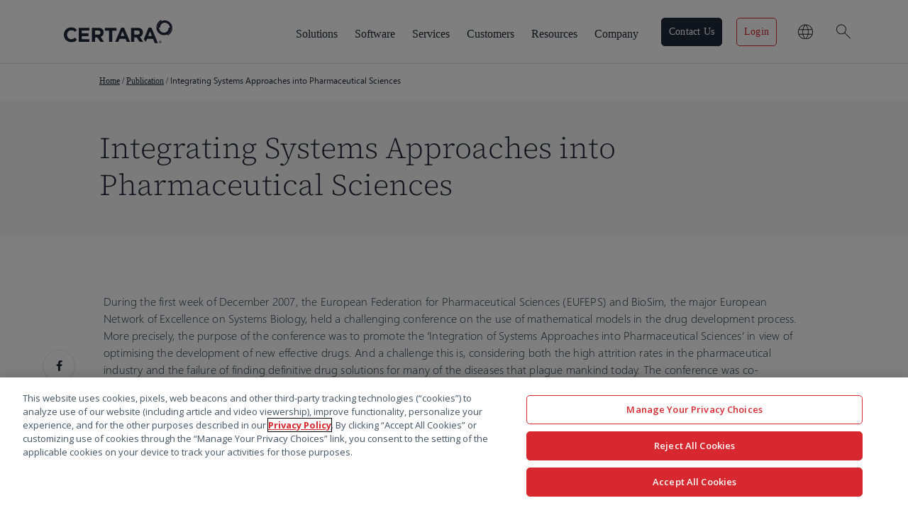

--- FILE ---
content_type: text/html; charset=UTF-8
request_url: https://www.certara.com/publication/integrating-systems-approaches-into-pharmaceutical-sciences/
body_size: 37762
content:
<!doctype html>
<html lang="en-US" class="no-js">
<head>
	<meta charset="UTF-8">
	<meta name="viewport" content="width=device-width, initial-scale=1, maximum-scale=1, user-scalable=0" /><meta name='robots' content='index, follow, max-image-preview:large, max-snippet:-1, max-video-preview:-1' />

	<!-- This site is optimized with the Yoast SEO Premium plugin v26.6 (Yoast SEO v26.6) - https://yoast.com/wordpress/plugins/seo/ -->
	<title>Integrating Systems Approaches into Pharmaceutical Sciences | Certara</title>
<link data-rocket-preload as="style" href="https://fonts.googleapis.com/css?family=Open%20Sans%3A300%2C400%2C600%2C700&#038;subset=latin%2Clatin-ext&#038;display=swap" rel="preload">
<link href="https://fonts.googleapis.com/css?family=Open%20Sans%3A300%2C400%2C600%2C700&#038;subset=latin%2Clatin-ext&#038;display=swap" media="print" onload="this.media=&#039;all&#039;" rel="stylesheet">
<noscript data-wpr-hosted-gf-parameters=""><link rel="stylesheet" href="https://fonts.googleapis.com/css?family=Open%20Sans%3A300%2C400%2C600%2C700&#038;subset=latin%2Clatin-ext&#038;display=swap"></noscript>
	<meta name="description" content="During the first week of December 2007, the European Federation for Pharmaceutical Sciences (EUFEPS) and BioSim, the major European Network of Excellence" />
	<link rel="canonical" href="https://www.certara.com/publication/integrating-systems-approaches-into-pharmaceutical-sciences/" />
	<meta property="og:locale" content="en_US" />
	<meta property="og:type" content="article" />
	<meta property="og:title" content="Integrating Systems Approaches into Pharmaceutical Sciences" />
	<meta property="og:description" content="During the first week of December 2007, the European Federation for Pharmaceutical Sciences (EUFEPS) and BioSim, the major European Network of Excellence" />
	<meta property="og:url" content="https://www.certara.com/publication/integrating-systems-approaches-into-pharmaceutical-sciences/" />
	<meta property="og:site_name" content="Certara" />
	<meta property="article:publisher" content="https://www.facebook.com/CertaraLP" />
	<meta property="article:published_time" content="2008-09-02T19:19:52+00:00" />
	<meta property="article:modified_time" content="2025-06-04T09:33:13+00:00" />
	<meta name="author" content="Certara" />
	<meta name="twitter:card" content="summary_large_image" />
	<meta name="twitter:creator" content="@certara" />
	<meta name="twitter:site" content="@certara" />
	<meta name="twitter:label1" content="Written by" />
	<meta name="twitter:data1" content="Certara" />
	<meta name="twitter:label2" content="Est. reading time" />
	<meta name="twitter:data2" content="1 minute" />
	<script type="application/ld+json" class="yoast-schema-graph">{"@context":"https://schema.org","@graph":[{"@type":"Article","@id":"https://www.certara.com/publication/integrating-systems-approaches-into-pharmaceutical-sciences/#article","isPartOf":{"@id":"https://www.certara.com/publication/integrating-systems-approaches-into-pharmaceutical-sciences/"},"author":{"name":"Certara","@id":"https://www.certara.com/#/schema/person/e51c700f0a1817ec5eb487728634f02a"},"headline":"Integrating Systems Approaches into Pharmaceutical Sciences","datePublished":"2008-09-02T19:19:52+00:00","dateModified":"2025-06-04T09:33:13+00:00","mainEntityOfPage":{"@id":"https://www.certara.com/publication/integrating-systems-approaches-into-pharmaceutical-sciences/"},"wordCount":149,"publisher":{"@id":"https://www.certara.com/#organization"},"keywords":["Model Informed Drug Development","pre-update"],"articleSection":["Publication"],"inLanguage":"en-US"},{"@type":"WebPage","@id":"https://www.certara.com/publication/integrating-systems-approaches-into-pharmaceutical-sciences/","url":"https://www.certara.com/publication/integrating-systems-approaches-into-pharmaceutical-sciences/","name":"Integrating Systems Approaches into Pharmaceutical Sciences | Certara","isPartOf":{"@id":"https://www.certara.com/#website"},"datePublished":"2008-09-02T19:19:52+00:00","dateModified":"2025-06-04T09:33:13+00:00","description":"During the first week of December 2007, the European Federation for Pharmaceutical Sciences (EUFEPS) and BioSim, the major European Network of Excellence","breadcrumb":{"@id":"https://www.certara.com/publication/integrating-systems-approaches-into-pharmaceutical-sciences/#breadcrumb"},"inLanguage":"en-US","potentialAction":[{"@type":"ReadAction","target":["https://www.certara.com/publication/integrating-systems-approaches-into-pharmaceutical-sciences/"]}]},{"@type":"BreadcrumbList","@id":"https://www.certara.com/publication/integrating-systems-approaches-into-pharmaceutical-sciences/#breadcrumb","itemListElement":[{"@type":"ListItem","position":1,"name":"Home","item":"https://www.certara.com/"},{"@type":"ListItem","position":2,"name":"Publication","item":"https://www.certara.com/category/publication/"},{"@type":"ListItem","position":3,"name":"Integrating Systems Approaches into Pharmaceutical Sciences"}]},{"@type":"WebSite","@id":"https://www.certara.com/#website","url":"https://www.certara.com/","name":"Certara","description":"The global leader in biosimulation with leading software and services spanning modeling and simulation, regulatory science, and market access","publisher":{"@id":"https://www.certara.com/#organization"},"potentialAction":[{"@type":"SearchAction","target":{"@type":"EntryPoint","urlTemplate":"https://www.certara.com/?s={search_term_string}"},"query-input":{"@type":"PropertyValueSpecification","valueRequired":true,"valueName":"search_term_string"}}],"inLanguage":"en-US"},{"@type":"Organization","@id":"https://www.certara.com/#organization","name":"Certara","url":"https://www.certara.com/","logo":{"@type":"ImageObject","inLanguage":"en-US","@id":"https://www.certara.com/#/schema/logo/image/","url":"https://www.certara.com/wp-content/uploads/2024/12/Certara_Logo_Header.svg","contentUrl":"https://www.certara.com/wp-content/uploads/2024/12/Certara_Logo_Header.svg","width":167,"height":36,"caption":"Certara"},"image":{"@id":"https://www.certara.com/#/schema/logo/image/"},"sameAs":["https://www.facebook.com/CertaraLP","https://x.com/certara","http://www.linkedin.com/company/829701","https://www.youtube.com/user/CertaraLP"],"description":"Certara accelerates medicines using proprietary biosimulation software, technology and services to transform traditional drug discovery and development. Its clients include 2,000 biopharmaceutical companies, academic institutions, and regulatory agencies across 62 countries.","legalName":"Certara"},{"@type":"Person","@id":"https://www.certara.com/#/schema/person/e51c700f0a1817ec5eb487728634f02a","name":"Certara","image":{"@type":"ImageObject","inLanguage":"en-US","@id":"https://www.certara.com/#/schema/person/image/","url":"https://secure.gravatar.com/avatar/8be7a1a3d94adb94284f09c9020437a03fff9fd0bb0df5ae7de0a0a2bc60c908?s=96&d=mm&r=g","contentUrl":"https://secure.gravatar.com/avatar/8be7a1a3d94adb94284f09c9020437a03fff9fd0bb0df5ae7de0a0a2bc60c908?s=96&d=mm&r=g","caption":"Certara"}}]}</script>
	<!-- / Yoast SEO Premium plugin. -->


<link rel='dns-prefetch' href='//cdn.jsdelivr.net' />
<link rel='dns-prefetch' href='//maps.googleapis.com' />
<link rel='dns-prefetch' href='//fonts.googleapis.com' />
<link href='https://fonts.gstatic.com' crossorigin rel='preconnect' />
<link rel="alternate" type="application/rss+xml" title="Certara &raquo; Feed" href="https://www.certara.com/feed/" />
<link rel="alternate" title="oEmbed (JSON)" type="application/json+oembed" href="https://www.certara.com/wp-json/oembed/1.0/embed?url=https%3A%2F%2Fwww.certara.com%2Fpublication%2Fintegrating-systems-approaches-into-pharmaceutical-sciences%2F" />
<link rel="alternate" title="oEmbed (XML)" type="text/xml+oembed" href="https://www.certara.com/wp-json/oembed/1.0/embed?url=https%3A%2F%2Fwww.certara.com%2Fpublication%2Fintegrating-systems-approaches-into-pharmaceutical-sciences%2F&#038;format=xml" />
<style id='wp-img-auto-sizes-contain-inline-css' type='text/css'>
img:is([sizes=auto i],[sizes^="auto," i]){contain-intrinsic-size:3000px 1500px}
/*# sourceURL=wp-img-auto-sizes-contain-inline-css */
</style>
<link data-minify="1" rel='stylesheet' id='pt-cv-public-style-css' href='https://www.certara.com/wp-content/cache/min/1/wp-content/plugins/content-views-query-and-display-post-page/public/assets/css/cv.css?ver=1767798450' type='text/css' media='all' />
<link rel='stylesheet' id='pt-cv-public-pro-style-css' href='https://www.certara.com/wp-content/plugins/pt-content-views-pro/public/assets/css/cvpro.min.css?ver=7.2.2' type='text/css' media='all' />
<style id='wp-emoji-styles-inline-css' type='text/css'>

	img.wp-smiley, img.emoji {
		display: inline !important;
		border: none !important;
		box-shadow: none !important;
		height: 1em !important;
		width: 1em !important;
		margin: 0 0.07em !important;
		vertical-align: -0.1em !important;
		background: none !important;
		padding: 0 !important;
	}
/*# sourceURL=wp-emoji-styles-inline-css */
</style>
<style id='wp-block-library-inline-css' type='text/css'>
:root{--wp-block-synced-color:#7a00df;--wp-block-synced-color--rgb:122,0,223;--wp-bound-block-color:var(--wp-block-synced-color);--wp-editor-canvas-background:#ddd;--wp-admin-theme-color:#007cba;--wp-admin-theme-color--rgb:0,124,186;--wp-admin-theme-color-darker-10:#006ba1;--wp-admin-theme-color-darker-10--rgb:0,107,160.5;--wp-admin-theme-color-darker-20:#005a87;--wp-admin-theme-color-darker-20--rgb:0,90,135;--wp-admin-border-width-focus:2px}@media (min-resolution:192dpi){:root{--wp-admin-border-width-focus:1.5px}}.wp-element-button{cursor:pointer}:root .has-very-light-gray-background-color{background-color:#eee}:root .has-very-dark-gray-background-color{background-color:#313131}:root .has-very-light-gray-color{color:#eee}:root .has-very-dark-gray-color{color:#313131}:root .has-vivid-green-cyan-to-vivid-cyan-blue-gradient-background{background:linear-gradient(135deg,#00d084,#0693e3)}:root .has-purple-crush-gradient-background{background:linear-gradient(135deg,#34e2e4,#4721fb 50%,#ab1dfe)}:root .has-hazy-dawn-gradient-background{background:linear-gradient(135deg,#faaca8,#dad0ec)}:root .has-subdued-olive-gradient-background{background:linear-gradient(135deg,#fafae1,#67a671)}:root .has-atomic-cream-gradient-background{background:linear-gradient(135deg,#fdd79a,#004a59)}:root .has-nightshade-gradient-background{background:linear-gradient(135deg,#330968,#31cdcf)}:root .has-midnight-gradient-background{background:linear-gradient(135deg,#020381,#2874fc)}:root{--wp--preset--font-size--normal:16px;--wp--preset--font-size--huge:42px}.has-regular-font-size{font-size:1em}.has-larger-font-size{font-size:2.625em}.has-normal-font-size{font-size:var(--wp--preset--font-size--normal)}.has-huge-font-size{font-size:var(--wp--preset--font-size--huge)}.has-text-align-center{text-align:center}.has-text-align-left{text-align:left}.has-text-align-right{text-align:right}.has-fit-text{white-space:nowrap!important}#end-resizable-editor-section{display:none}.aligncenter{clear:both}.items-justified-left{justify-content:flex-start}.items-justified-center{justify-content:center}.items-justified-right{justify-content:flex-end}.items-justified-space-between{justify-content:space-between}.screen-reader-text{border:0;clip-path:inset(50%);height:1px;margin:-1px;overflow:hidden;padding:0;position:absolute;width:1px;word-wrap:normal!important}.screen-reader-text:focus{background-color:#ddd;clip-path:none;color:#444;display:block;font-size:1em;height:auto;left:5px;line-height:normal;padding:15px 23px 14px;text-decoration:none;top:5px;width:auto;z-index:100000}html :where(.has-border-color){border-style:solid}html :where([style*=border-top-color]){border-top-style:solid}html :where([style*=border-right-color]){border-right-style:solid}html :where([style*=border-bottom-color]){border-bottom-style:solid}html :where([style*=border-left-color]){border-left-style:solid}html :where([style*=border-width]){border-style:solid}html :where([style*=border-top-width]){border-top-style:solid}html :where([style*=border-right-width]){border-right-style:solid}html :where([style*=border-bottom-width]){border-bottom-style:solid}html :where([style*=border-left-width]){border-left-style:solid}html :where(img[class*=wp-image-]){height:auto;max-width:100%}:where(figure){margin:0 0 1em}html :where(.is-position-sticky){--wp-admin--admin-bar--position-offset:var(--wp-admin--admin-bar--height,0px)}@media screen and (max-width:600px){html :where(.is-position-sticky){--wp-admin--admin-bar--position-offset:0px}}

/*# sourceURL=wp-block-library-inline-css */
</style><style id='wp-block-heading-inline-css' type='text/css'>
h1:where(.wp-block-heading).has-background,h2:where(.wp-block-heading).has-background,h3:where(.wp-block-heading).has-background,h4:where(.wp-block-heading).has-background,h5:where(.wp-block-heading).has-background,h6:where(.wp-block-heading).has-background{padding:1.25em 2.375em}h1.has-text-align-left[style*=writing-mode]:where([style*=vertical-lr]),h1.has-text-align-right[style*=writing-mode]:where([style*=vertical-rl]),h2.has-text-align-left[style*=writing-mode]:where([style*=vertical-lr]),h2.has-text-align-right[style*=writing-mode]:where([style*=vertical-rl]),h3.has-text-align-left[style*=writing-mode]:where([style*=vertical-lr]),h3.has-text-align-right[style*=writing-mode]:where([style*=vertical-rl]),h4.has-text-align-left[style*=writing-mode]:where([style*=vertical-lr]),h4.has-text-align-right[style*=writing-mode]:where([style*=vertical-rl]),h5.has-text-align-left[style*=writing-mode]:where([style*=vertical-lr]),h5.has-text-align-right[style*=writing-mode]:where([style*=vertical-rl]),h6.has-text-align-left[style*=writing-mode]:where([style*=vertical-lr]),h6.has-text-align-right[style*=writing-mode]:where([style*=vertical-rl]){rotate:180deg}
/*# sourceURL=https://www.certara.com/wp-includes/blocks/heading/style.min.css */
</style>
<style id='wp-block-image-inline-css' type='text/css'>
.wp-block-image>a,.wp-block-image>figure>a{display:inline-block}.wp-block-image img{box-sizing:border-box;height:auto;max-width:100%;vertical-align:bottom}@media not (prefers-reduced-motion){.wp-block-image img.hide{visibility:hidden}.wp-block-image img.show{animation:show-content-image .4s}}.wp-block-image[style*=border-radius] img,.wp-block-image[style*=border-radius]>a{border-radius:inherit}.wp-block-image.has-custom-border img{box-sizing:border-box}.wp-block-image.aligncenter{text-align:center}.wp-block-image.alignfull>a,.wp-block-image.alignwide>a{width:100%}.wp-block-image.alignfull img,.wp-block-image.alignwide img{height:auto;width:100%}.wp-block-image .aligncenter,.wp-block-image .alignleft,.wp-block-image .alignright,.wp-block-image.aligncenter,.wp-block-image.alignleft,.wp-block-image.alignright{display:table}.wp-block-image .aligncenter>figcaption,.wp-block-image .alignleft>figcaption,.wp-block-image .alignright>figcaption,.wp-block-image.aligncenter>figcaption,.wp-block-image.alignleft>figcaption,.wp-block-image.alignright>figcaption{caption-side:bottom;display:table-caption}.wp-block-image .alignleft{float:left;margin:.5em 1em .5em 0}.wp-block-image .alignright{float:right;margin:.5em 0 .5em 1em}.wp-block-image .aligncenter{margin-left:auto;margin-right:auto}.wp-block-image :where(figcaption){margin-bottom:1em;margin-top:.5em}.wp-block-image.is-style-circle-mask img{border-radius:9999px}@supports ((-webkit-mask-image:none) or (mask-image:none)) or (-webkit-mask-image:none){.wp-block-image.is-style-circle-mask img{border-radius:0;-webkit-mask-image:url('data:image/svg+xml;utf8,<svg viewBox="0 0 100 100" xmlns="http://www.w3.org/2000/svg"><circle cx="50" cy="50" r="50"/></svg>');mask-image:url('data:image/svg+xml;utf8,<svg viewBox="0 0 100 100" xmlns="http://www.w3.org/2000/svg"><circle cx="50" cy="50" r="50"/></svg>');mask-mode:alpha;-webkit-mask-position:center;mask-position:center;-webkit-mask-repeat:no-repeat;mask-repeat:no-repeat;-webkit-mask-size:contain;mask-size:contain}}:root :where(.wp-block-image.is-style-rounded img,.wp-block-image .is-style-rounded img){border-radius:9999px}.wp-block-image figure{margin:0}.wp-lightbox-container{display:flex;flex-direction:column;position:relative}.wp-lightbox-container img{cursor:zoom-in}.wp-lightbox-container img:hover+button{opacity:1}.wp-lightbox-container button{align-items:center;backdrop-filter:blur(16px) saturate(180%);background-color:#5a5a5a40;border:none;border-radius:4px;cursor:zoom-in;display:flex;height:20px;justify-content:center;opacity:0;padding:0;position:absolute;right:16px;text-align:center;top:16px;width:20px;z-index:100}@media not (prefers-reduced-motion){.wp-lightbox-container button{transition:opacity .2s ease}}.wp-lightbox-container button:focus-visible{outline:3px auto #5a5a5a40;outline:3px auto -webkit-focus-ring-color;outline-offset:3px}.wp-lightbox-container button:hover{cursor:pointer;opacity:1}.wp-lightbox-container button:focus{opacity:1}.wp-lightbox-container button:focus,.wp-lightbox-container button:hover,.wp-lightbox-container button:not(:hover):not(:active):not(.has-background){background-color:#5a5a5a40;border:none}.wp-lightbox-overlay{box-sizing:border-box;cursor:zoom-out;height:100vh;left:0;overflow:hidden;position:fixed;top:0;visibility:hidden;width:100%;z-index:100000}.wp-lightbox-overlay .close-button{align-items:center;cursor:pointer;display:flex;justify-content:center;min-height:40px;min-width:40px;padding:0;position:absolute;right:calc(env(safe-area-inset-right) + 16px);top:calc(env(safe-area-inset-top) + 16px);z-index:5000000}.wp-lightbox-overlay .close-button:focus,.wp-lightbox-overlay .close-button:hover,.wp-lightbox-overlay .close-button:not(:hover):not(:active):not(.has-background){background:none;border:none}.wp-lightbox-overlay .lightbox-image-container{height:var(--wp--lightbox-container-height);left:50%;overflow:hidden;position:absolute;top:50%;transform:translate(-50%,-50%);transform-origin:top left;width:var(--wp--lightbox-container-width);z-index:9999999999}.wp-lightbox-overlay .wp-block-image{align-items:center;box-sizing:border-box;display:flex;height:100%;justify-content:center;margin:0;position:relative;transform-origin:0 0;width:100%;z-index:3000000}.wp-lightbox-overlay .wp-block-image img{height:var(--wp--lightbox-image-height);min-height:var(--wp--lightbox-image-height);min-width:var(--wp--lightbox-image-width);width:var(--wp--lightbox-image-width)}.wp-lightbox-overlay .wp-block-image figcaption{display:none}.wp-lightbox-overlay button{background:none;border:none}.wp-lightbox-overlay .scrim{background-color:#fff;height:100%;opacity:.9;position:absolute;width:100%;z-index:2000000}.wp-lightbox-overlay.active{visibility:visible}@media not (prefers-reduced-motion){.wp-lightbox-overlay.active{animation:turn-on-visibility .25s both}.wp-lightbox-overlay.active img{animation:turn-on-visibility .35s both}.wp-lightbox-overlay.show-closing-animation:not(.active){animation:turn-off-visibility .35s both}.wp-lightbox-overlay.show-closing-animation:not(.active) img{animation:turn-off-visibility .25s both}.wp-lightbox-overlay.zoom.active{animation:none;opacity:1;visibility:visible}.wp-lightbox-overlay.zoom.active .lightbox-image-container{animation:lightbox-zoom-in .4s}.wp-lightbox-overlay.zoom.active .lightbox-image-container img{animation:none}.wp-lightbox-overlay.zoom.active .scrim{animation:turn-on-visibility .4s forwards}.wp-lightbox-overlay.zoom.show-closing-animation:not(.active){animation:none}.wp-lightbox-overlay.zoom.show-closing-animation:not(.active) .lightbox-image-container{animation:lightbox-zoom-out .4s}.wp-lightbox-overlay.zoom.show-closing-animation:not(.active) .lightbox-image-container img{animation:none}.wp-lightbox-overlay.zoom.show-closing-animation:not(.active) .scrim{animation:turn-off-visibility .4s forwards}}@keyframes show-content-image{0%{visibility:hidden}99%{visibility:hidden}to{visibility:visible}}@keyframes turn-on-visibility{0%{opacity:0}to{opacity:1}}@keyframes turn-off-visibility{0%{opacity:1;visibility:visible}99%{opacity:0;visibility:visible}to{opacity:0;visibility:hidden}}@keyframes lightbox-zoom-in{0%{transform:translate(calc((-100vw + var(--wp--lightbox-scrollbar-width))/2 + var(--wp--lightbox-initial-left-position)),calc(-50vh + var(--wp--lightbox-initial-top-position))) scale(var(--wp--lightbox-scale))}to{transform:translate(-50%,-50%) scale(1)}}@keyframes lightbox-zoom-out{0%{transform:translate(-50%,-50%) scale(1);visibility:visible}99%{visibility:visible}to{transform:translate(calc((-100vw + var(--wp--lightbox-scrollbar-width))/2 + var(--wp--lightbox-initial-left-position)),calc(-50vh + var(--wp--lightbox-initial-top-position))) scale(var(--wp--lightbox-scale));visibility:hidden}}
/*# sourceURL=https://www.certara.com/wp-includes/blocks/image/style.min.css */
</style>
<style id='wp-block-paragraph-inline-css' type='text/css'>
.is-small-text{font-size:.875em}.is-regular-text{font-size:1em}.is-large-text{font-size:2.25em}.is-larger-text{font-size:3em}.has-drop-cap:not(:focus):first-letter{float:left;font-size:8.4em;font-style:normal;font-weight:100;line-height:.68;margin:.05em .1em 0 0;text-transform:uppercase}body.rtl .has-drop-cap:not(:focus):first-letter{float:none;margin-left:.1em}p.has-drop-cap.has-background{overflow:hidden}:root :where(p.has-background){padding:1.25em 2.375em}:where(p.has-text-color:not(.has-link-color)) a{color:inherit}p.has-text-align-left[style*="writing-mode:vertical-lr"],p.has-text-align-right[style*="writing-mode:vertical-rl"]{rotate:180deg}
/*# sourceURL=https://www.certara.com/wp-includes/blocks/paragraph/style.min.css */
</style>
<style id='global-styles-inline-css' type='text/css'>
:root{--wp--preset--aspect-ratio--square: 1;--wp--preset--aspect-ratio--4-3: 4/3;--wp--preset--aspect-ratio--3-4: 3/4;--wp--preset--aspect-ratio--3-2: 3/2;--wp--preset--aspect-ratio--2-3: 2/3;--wp--preset--aspect-ratio--16-9: 16/9;--wp--preset--aspect-ratio--9-16: 9/16;--wp--preset--color--black: #000000;--wp--preset--color--cyan-bluish-gray: #abb8c3;--wp--preset--color--white: #ffffff;--wp--preset--color--pale-pink: #f78da7;--wp--preset--color--vivid-red: #cf2e2e;--wp--preset--color--luminous-vivid-orange: #ff6900;--wp--preset--color--luminous-vivid-amber: #fcb900;--wp--preset--color--light-green-cyan: #7bdcb5;--wp--preset--color--vivid-green-cyan: #00d084;--wp--preset--color--pale-cyan-blue: #8ed1fc;--wp--preset--color--vivid-cyan-blue: #0693e3;--wp--preset--color--vivid-purple: #9b51e0;--wp--preset--gradient--vivid-cyan-blue-to-vivid-purple: linear-gradient(135deg,rgb(6,147,227) 0%,rgb(155,81,224) 100%);--wp--preset--gradient--light-green-cyan-to-vivid-green-cyan: linear-gradient(135deg,rgb(122,220,180) 0%,rgb(0,208,130) 100%);--wp--preset--gradient--luminous-vivid-amber-to-luminous-vivid-orange: linear-gradient(135deg,rgb(252,185,0) 0%,rgb(255,105,0) 100%);--wp--preset--gradient--luminous-vivid-orange-to-vivid-red: linear-gradient(135deg,rgb(255,105,0) 0%,rgb(207,46,46) 100%);--wp--preset--gradient--very-light-gray-to-cyan-bluish-gray: linear-gradient(135deg,rgb(238,238,238) 0%,rgb(169,184,195) 100%);--wp--preset--gradient--cool-to-warm-spectrum: linear-gradient(135deg,rgb(74,234,220) 0%,rgb(151,120,209) 20%,rgb(207,42,186) 40%,rgb(238,44,130) 60%,rgb(251,105,98) 80%,rgb(254,248,76) 100%);--wp--preset--gradient--blush-light-purple: linear-gradient(135deg,rgb(255,206,236) 0%,rgb(152,150,240) 100%);--wp--preset--gradient--blush-bordeaux: linear-gradient(135deg,rgb(254,205,165) 0%,rgb(254,45,45) 50%,rgb(107,0,62) 100%);--wp--preset--gradient--luminous-dusk: linear-gradient(135deg,rgb(255,203,112) 0%,rgb(199,81,192) 50%,rgb(65,88,208) 100%);--wp--preset--gradient--pale-ocean: linear-gradient(135deg,rgb(255,245,203) 0%,rgb(182,227,212) 50%,rgb(51,167,181) 100%);--wp--preset--gradient--electric-grass: linear-gradient(135deg,rgb(202,248,128) 0%,rgb(113,206,126) 100%);--wp--preset--gradient--midnight: linear-gradient(135deg,rgb(2,3,129) 0%,rgb(40,116,252) 100%);--wp--preset--font-size--small: 13px;--wp--preset--font-size--medium: 20px;--wp--preset--font-size--large: 36px;--wp--preset--font-size--x-large: 42px;--wp--preset--spacing--20: 0.44rem;--wp--preset--spacing--30: 0.67rem;--wp--preset--spacing--40: 1rem;--wp--preset--spacing--50: 1.5rem;--wp--preset--spacing--60: 2.25rem;--wp--preset--spacing--70: 3.38rem;--wp--preset--spacing--80: 5.06rem;--wp--preset--shadow--natural: 6px 6px 9px rgba(0, 0, 0, 0.2);--wp--preset--shadow--deep: 12px 12px 50px rgba(0, 0, 0, 0.4);--wp--preset--shadow--sharp: 6px 6px 0px rgba(0, 0, 0, 0.2);--wp--preset--shadow--outlined: 6px 6px 0px -3px rgb(255, 255, 255), 6px 6px rgb(0, 0, 0);--wp--preset--shadow--crisp: 6px 6px 0px rgb(0, 0, 0);}:root { --wp--style--global--content-size: 1300px;--wp--style--global--wide-size: 1300px; }:where(body) { margin: 0; }.wp-site-blocks > .alignleft { float: left; margin-right: 2em; }.wp-site-blocks > .alignright { float: right; margin-left: 2em; }.wp-site-blocks > .aligncenter { justify-content: center; margin-left: auto; margin-right: auto; }:where(.is-layout-flex){gap: 0.5em;}:where(.is-layout-grid){gap: 0.5em;}.is-layout-flow > .alignleft{float: left;margin-inline-start: 0;margin-inline-end: 2em;}.is-layout-flow > .alignright{float: right;margin-inline-start: 2em;margin-inline-end: 0;}.is-layout-flow > .aligncenter{margin-left: auto !important;margin-right: auto !important;}.is-layout-constrained > .alignleft{float: left;margin-inline-start: 0;margin-inline-end: 2em;}.is-layout-constrained > .alignright{float: right;margin-inline-start: 2em;margin-inline-end: 0;}.is-layout-constrained > .aligncenter{margin-left: auto !important;margin-right: auto !important;}.is-layout-constrained > :where(:not(.alignleft):not(.alignright):not(.alignfull)){max-width: var(--wp--style--global--content-size);margin-left: auto !important;margin-right: auto !important;}.is-layout-constrained > .alignwide{max-width: var(--wp--style--global--wide-size);}body .is-layout-flex{display: flex;}.is-layout-flex{flex-wrap: wrap;align-items: center;}.is-layout-flex > :is(*, div){margin: 0;}body .is-layout-grid{display: grid;}.is-layout-grid > :is(*, div){margin: 0;}body{padding-top: 0px;padding-right: 0px;padding-bottom: 0px;padding-left: 0px;}:root :where(.wp-element-button, .wp-block-button__link){background-color: #32373c;border-width: 0;color: #fff;font-family: inherit;font-size: inherit;font-style: inherit;font-weight: inherit;letter-spacing: inherit;line-height: inherit;padding-top: calc(0.667em + 2px);padding-right: calc(1.333em + 2px);padding-bottom: calc(0.667em + 2px);padding-left: calc(1.333em + 2px);text-decoration: none;text-transform: inherit;}.has-black-color{color: var(--wp--preset--color--black) !important;}.has-cyan-bluish-gray-color{color: var(--wp--preset--color--cyan-bluish-gray) !important;}.has-white-color{color: var(--wp--preset--color--white) !important;}.has-pale-pink-color{color: var(--wp--preset--color--pale-pink) !important;}.has-vivid-red-color{color: var(--wp--preset--color--vivid-red) !important;}.has-luminous-vivid-orange-color{color: var(--wp--preset--color--luminous-vivid-orange) !important;}.has-luminous-vivid-amber-color{color: var(--wp--preset--color--luminous-vivid-amber) !important;}.has-light-green-cyan-color{color: var(--wp--preset--color--light-green-cyan) !important;}.has-vivid-green-cyan-color{color: var(--wp--preset--color--vivid-green-cyan) !important;}.has-pale-cyan-blue-color{color: var(--wp--preset--color--pale-cyan-blue) !important;}.has-vivid-cyan-blue-color{color: var(--wp--preset--color--vivid-cyan-blue) !important;}.has-vivid-purple-color{color: var(--wp--preset--color--vivid-purple) !important;}.has-black-background-color{background-color: var(--wp--preset--color--black) !important;}.has-cyan-bluish-gray-background-color{background-color: var(--wp--preset--color--cyan-bluish-gray) !important;}.has-white-background-color{background-color: var(--wp--preset--color--white) !important;}.has-pale-pink-background-color{background-color: var(--wp--preset--color--pale-pink) !important;}.has-vivid-red-background-color{background-color: var(--wp--preset--color--vivid-red) !important;}.has-luminous-vivid-orange-background-color{background-color: var(--wp--preset--color--luminous-vivid-orange) !important;}.has-luminous-vivid-amber-background-color{background-color: var(--wp--preset--color--luminous-vivid-amber) !important;}.has-light-green-cyan-background-color{background-color: var(--wp--preset--color--light-green-cyan) !important;}.has-vivid-green-cyan-background-color{background-color: var(--wp--preset--color--vivid-green-cyan) !important;}.has-pale-cyan-blue-background-color{background-color: var(--wp--preset--color--pale-cyan-blue) !important;}.has-vivid-cyan-blue-background-color{background-color: var(--wp--preset--color--vivid-cyan-blue) !important;}.has-vivid-purple-background-color{background-color: var(--wp--preset--color--vivid-purple) !important;}.has-black-border-color{border-color: var(--wp--preset--color--black) !important;}.has-cyan-bluish-gray-border-color{border-color: var(--wp--preset--color--cyan-bluish-gray) !important;}.has-white-border-color{border-color: var(--wp--preset--color--white) !important;}.has-pale-pink-border-color{border-color: var(--wp--preset--color--pale-pink) !important;}.has-vivid-red-border-color{border-color: var(--wp--preset--color--vivid-red) !important;}.has-luminous-vivid-orange-border-color{border-color: var(--wp--preset--color--luminous-vivid-orange) !important;}.has-luminous-vivid-amber-border-color{border-color: var(--wp--preset--color--luminous-vivid-amber) !important;}.has-light-green-cyan-border-color{border-color: var(--wp--preset--color--light-green-cyan) !important;}.has-vivid-green-cyan-border-color{border-color: var(--wp--preset--color--vivid-green-cyan) !important;}.has-pale-cyan-blue-border-color{border-color: var(--wp--preset--color--pale-cyan-blue) !important;}.has-vivid-cyan-blue-border-color{border-color: var(--wp--preset--color--vivid-cyan-blue) !important;}.has-vivid-purple-border-color{border-color: var(--wp--preset--color--vivid-purple) !important;}.has-vivid-cyan-blue-to-vivid-purple-gradient-background{background: var(--wp--preset--gradient--vivid-cyan-blue-to-vivid-purple) !important;}.has-light-green-cyan-to-vivid-green-cyan-gradient-background{background: var(--wp--preset--gradient--light-green-cyan-to-vivid-green-cyan) !important;}.has-luminous-vivid-amber-to-luminous-vivid-orange-gradient-background{background: var(--wp--preset--gradient--luminous-vivid-amber-to-luminous-vivid-orange) !important;}.has-luminous-vivid-orange-to-vivid-red-gradient-background{background: var(--wp--preset--gradient--luminous-vivid-orange-to-vivid-red) !important;}.has-very-light-gray-to-cyan-bluish-gray-gradient-background{background: var(--wp--preset--gradient--very-light-gray-to-cyan-bluish-gray) !important;}.has-cool-to-warm-spectrum-gradient-background{background: var(--wp--preset--gradient--cool-to-warm-spectrum) !important;}.has-blush-light-purple-gradient-background{background: var(--wp--preset--gradient--blush-light-purple) !important;}.has-blush-bordeaux-gradient-background{background: var(--wp--preset--gradient--blush-bordeaux) !important;}.has-luminous-dusk-gradient-background{background: var(--wp--preset--gradient--luminous-dusk) !important;}.has-pale-ocean-gradient-background{background: var(--wp--preset--gradient--pale-ocean) !important;}.has-electric-grass-gradient-background{background: var(--wp--preset--gradient--electric-grass) !important;}.has-midnight-gradient-background{background: var(--wp--preset--gradient--midnight) !important;}.has-small-font-size{font-size: var(--wp--preset--font-size--small) !important;}.has-medium-font-size{font-size: var(--wp--preset--font-size--medium) !important;}.has-large-font-size{font-size: var(--wp--preset--font-size--large) !important;}.has-x-large-font-size{font-size: var(--wp--preset--font-size--x-large) !important;}
/*# sourceURL=global-styles-inline-css */
</style>
<style id='core-block-supports-inline-css' type='text/css'>
.wp-elements-b61e3821502d5609a5096ecb52319f6a a:where(:not(.wp-element-button)){color:var(--wp--preset--color--white);}.wp-elements-6c6fc74e38c53fac3d58d6c33aa779bd a:where(:not(.wp-element-button)){color:var(--wp--preset--color--white);}.wp-elements-21d53dae0fb7227d2c22f880054e0ea8 a:where(:not(.wp-element-button)){color:var(--wp--preset--color--white);}.wp-elements-aed790059abed4acc1c29eb2533ea6c0 a:where(:not(.wp-element-button)){color:var(--wp--preset--color--white);}
/*# sourceURL=core-block-supports-inline-css */
</style>

<link rel='stylesheet' id='wp-components-css' href='https://www.certara.com/wp-includes/css/dist/components/style.min.css?ver=6.9' type='text/css' media='all' />
<link rel='stylesheet' id='wp-preferences-css' href='https://www.certara.com/wp-includes/css/dist/preferences/style.min.css?ver=6.9' type='text/css' media='all' />
<link rel='stylesheet' id='wp-block-editor-css' href='https://www.certara.com/wp-includes/css/dist/block-editor/style.min.css?ver=6.9' type='text/css' media='all' />
<link data-minify="1" rel='stylesheet' id='popup-maker-block-library-style-css' href='https://www.certara.com/wp-content/cache/min/1/wp-content/plugins/popup-maker/dist/packages/block-library-style.css?ver=1767798450' type='text/css' media='all' />
<link rel='stylesheet' id='geot-css-css' href='https://www.certara.com/wp-content/plugins/geotargetingwp/public/css/geotarget-public.min.css?ver=6.9' type='text/css' media='all' />
<link data-minify="1" rel='stylesheet' id='salient-social-css' href='https://www.certara.com/wp-content/cache/min/1/wp-content/plugins/salient-social/css/style.css?ver=1767798455' type='text/css' media='all' />
<style id='salient-social-inline-css' type='text/css'>

  .sharing-default-minimal .nectar-love.loved,
  body .nectar-social[data-color-override="override"].fixed > a:before, 
  body .nectar-social[data-color-override="override"].fixed .nectar-social-inner a,
  .sharing-default-minimal .nectar-social[data-color-override="override"] .nectar-social-inner a:hover,
  .nectar-social.vertical[data-color-override="override"] .nectar-social-inner a:hover {
    background-color: #212b3b;
  }
  .nectar-social.hover .nectar-love.loved,
  .nectar-social.hover > .nectar-love-button a:hover,
  .nectar-social[data-color-override="override"].hover > div a:hover,
  #single-below-header .nectar-social[data-color-override="override"].hover > div a:hover,
  .nectar-social[data-color-override="override"].hover .share-btn:hover,
  .sharing-default-minimal .nectar-social[data-color-override="override"] .nectar-social-inner a {
    border-color: #212b3b;
  }
  #single-below-header .nectar-social.hover .nectar-love.loved i,
  #single-below-header .nectar-social.hover[data-color-override="override"] a:hover,
  #single-below-header .nectar-social.hover[data-color-override="override"] a:hover i,
  #single-below-header .nectar-social.hover .nectar-love-button a:hover i,
  .nectar-love:hover i,
  .hover .nectar-love:hover .total_loves,
  .nectar-love.loved i,
  .nectar-social.hover .nectar-love.loved .total_loves,
  .nectar-social.hover .share-btn:hover, 
  .nectar-social[data-color-override="override"].hover .nectar-social-inner a:hover,
  .nectar-social[data-color-override="override"].hover > div:hover span,
  .sharing-default-minimal .nectar-social[data-color-override="override"] .nectar-social-inner a:not(:hover) i,
  .sharing-default-minimal .nectar-social[data-color-override="override"] .nectar-social-inner a:not(:hover) {
    color: #212b3b;
  }
/*# sourceURL=salient-social-inline-css */
</style>
<link data-minify="1" rel='stylesheet' id='swiper-css-css' href='https://www.certara.com/wp-content/cache/min/1/npm/swiper@11/swiper-bundle.min.css?ver=1767798450' type='text/css' media='all' />
<link rel='stylesheet' id='legacy-css-css' href='https://www.certara.com/wp-content/themes/salient-child/legacy.css?ver=6.9' type='text/css' media='all' />
<link data-minify="1" rel='stylesheet' id='font-awesome-css' href='https://www.certara.com/wp-content/cache/min/1/wp-content/themes/salient/css/font-awesome-legacy.min.css?ver=1767798450' type='text/css' media='all' />
<link data-minify="1" rel='stylesheet' id='salient-grid-system-css' href='https://www.certara.com/wp-content/cache/min/1/wp-content/themes/salient/css/build/grid-system.css?ver=1767798450' type='text/css' media='all' />
<link data-minify="1" rel='stylesheet' id='main-styles-css' href='https://www.certara.com/wp-content/cache/min/1/wp-content/themes/salient/css/build/style.css?ver=1767798450' type='text/css' media='all' />
<link data-minify="1" rel='stylesheet' id='nectar-single-styles-css' href='https://www.certara.com/wp-content/cache/min/1/wp-content/themes/salient/css/build/single.css?ver=1767798455' type='text/css' media='all' />

<link data-minify="1" rel='stylesheet' id='responsive-css' href='https://www.certara.com/wp-content/cache/min/1/wp-content/themes/salient/css/build/responsive.css?ver=1767798450' type='text/css' media='all' />
<link data-minify="1" rel='stylesheet' id='skin-material-css' href='https://www.certara.com/wp-content/cache/min/1/wp-content/themes/salient/css/build/skin-material.css?ver=1767798450' type='text/css' media='all' />
<link data-minify="1" rel='stylesheet' id='salient-wp-menu-dynamic-css' href='https://www.certara.com/wp-content/cache/min/1/wp-content/uploads/salient/menu-dynamic.css?ver=1767798450' type='text/css' media='all' />
<link data-minify="1" rel='stylesheet' id='popup-maker-site-css' href='https://www.certara.com/wp-content/cache/min/1/wp-content/uploads/pum/pum-site-styles.css?ver=1767798450' type='text/css' media='all' />
<link rel='stylesheet' id='search-filter-flatpickr-css' href='https://www.certara.com/wp-content/plugins/search-filter/assets/css/vendor/flatpickr.min.css?ver=3.1.6' type='text/css' media='all' />
<link data-minify="1" rel='stylesheet' id='search-filter-css' href='https://www.certara.com/wp-content/cache/min/1/wp-content/plugins/search-filter-pro/assets/css/frontend/frontend.css?ver=1767798451' type='text/css' media='all' />
<link data-minify="1" rel='stylesheet' id='search-filter-ugc-styles-css' href='https://www.certara.com/wp-content/cache/min/1/wp-content/uploads/search-filter/style.css?ver=1767798451' type='text/css' media='all' />
<link data-minify="1" rel='stylesheet' id='dynamic-css-css' href='https://www.certara.com/wp-content/cache/min/1/wp-content/themes/salient/css/salient-dynamic-styles.css?ver=1767798451' type='text/css' media='all' />
<style id='dynamic-css-inline-css' type='text/css'>
.single.single-post .container-wrap{padding-top:0;}.main-content .featured-media-under-header{padding:min(6vw,90px) 0;}.featured-media-under-header__featured-media:not([data-has-img="false"]){margin-top:min(6vw,90px);}.featured-media-under-header__featured-media:not([data-format="video"]):not([data-format="audio"]):not([data-has-img="false"]){overflow:hidden;position:relative;padding-bottom:40%;}.featured-media-under-header__meta-wrap{display:flex;flex-wrap:wrap;align-items:center;}.featured-media-under-header__meta-wrap .meta-author{display:inline-flex;align-items:center;}.featured-media-under-header__meta-wrap .meta-author img{margin-right:8px;width:28px;border-radius:100px;}.featured-media-under-header__featured-media .post-featured-img{display:block;line-height:0;top:auto;bottom:0;}.featured-media-under-header__featured-media[data-n-parallax-bg="true"] .post-featured-img{height:calc(100% + 75px);}.featured-media-under-header__featured-media .post-featured-img img{position:absolute;top:0;left:0;width:100%;height:100%;object-fit:cover;object-position:top;}@media only screen and (max-width:690px){.featured-media-under-header__featured-media[data-n-parallax-bg="true"] .post-featured-img{height:calc(100% + 45px);}.featured-media-under-header__meta-wrap{font-size:14px;}}.featured-media-under-header__featured-media[data-align="center"] .post-featured-img img{object-position:center;}.featured-media-under-header__featured-media[data-align="bottom"] .post-featured-img img{object-position:bottom;}.featured-media-under-header h1{margin:max(min(0.35em,35px),20px) 0 max(min(0.25em,25px),15px) 0;}.featured-media-under-header__cat-wrap .meta-category a{line-height:1;padding:7px 15px;margin-right:15px;}.featured-media-under-header__cat-wrap .meta-category a:not(:hover){background-color:rgba(0,0,0,0.05);}.featured-media-under-header__cat-wrap .meta-category a:hover{color:#fff;}.featured-media-under-header__meta-wrap a,.featured-media-under-header__cat-wrap a{color:inherit;}.featured-media-under-header__meta-wrap > span:not(:first-child):not(.rich-snippet-hidden):before{content:"·";padding:0 .5em;}.featured-media-under-header__excerpt{margin:0 0 20px 0;}@media only screen and (min-width:691px){[data-animate="fade_in"] .featured-media-under-header__cat-wrap,[data-animate="fade_in"].featured-media-under-header .entry-title,[data-animate="fade_in"] .featured-media-under-header__meta-wrap,[data-animate="fade_in"] .featured-media-under-header__featured-media,[data-animate="fade_in"] .featured-media-under-header__excerpt,[data-animate="fade_in"].featured-media-under-header + .row .content-inner{opacity:0;transform:translateY(50px);animation:nectar_featured_media_load 1s cubic-bezier(0.25,1,0.5,1) forwards;}[data-animate="fade_in"] .featured-media-under-header__cat-wrap{animation-delay:0.1s;}[data-animate="fade_in"].featured-media-under-header .entry-title{animation-delay:0.2s;}[data-animate="fade_in"] .featured-media-under-header__excerpt{animation-delay:0.3s;}[data-animate="fade_in"] .featured-media-under-header__meta-wrap{animation-delay:0.3s;}[data-animate="fade_in"] .featured-media-under-header__featured-media{animation-delay:0.4s;}[data-animate="fade_in"].featured-media-under-header + .row .content-inner{animation-delay:0.5s;}}@keyframes nectar_featured_media_load{0%{transform:translateY(50px);opacity:0;}100%{transform:translateY(0px);opacity:1;}}.single .post-content{display:flex;justify-content:center;}@media only screen and (min-width:1000px){html body{overflow:visible;}.single .post .content-inner{padding-bottom:0;}.single .post .content-inner .wpb_row:not(.full-width-content):last-child{margin-bottom:0;}.nectar-social.vertical{transition:opacity 0.65s ease,transform 0.65s ease;}.nectar-social.vertical:not(.visible){opacity:0;}body:not([data-header-format="left-header"]) .post-area.span_12 .nectar-social.vertical{margin-left:-80px;}body[data-header-format="left-header"] .post-area.span_12 .post-content{padding-right:80px;}.nectar-social.vertical .nectar-social-inner{position:sticky;top:var(--nectar-sticky-top-distance);margin-right:40px;}body:not(.ascend) #author-bio{margin-top:60px;}}@media only screen and (max-width:999px){.nectar-social.vertical .nectar-social-inner{display:flex;margin-bottom:20px;}.nectar-social.vertical .nectar-social-inner a{margin-right:15px;}.single .post-content{flex-direction:column-reverse;}}.ascend .featured-media-under-header + .row{margin-bottom:60px;}.nectar-social.vertical .nectar-social-inner a{height:46px;width:46px;line-height:46px;text-align:center;margin-bottom:15px;display:block;color:inherit;position:relative;transition:color 0.25s ease,border-color 0.25s ease,background-color 0.25s ease;border-radius:100px;border:1px solid rgba(0,0,0,0.1);}.nectar-social.vertical .nectar-social-inner a:hover{border:1px solid rgba(0,0,0,0);color:#fff;}.nectar-social.vertical .nectar-social-inner a i{font-size:16px;height:auto;color:inherit;}@media only screen and (min-width:1000px){body #ajax-content-wrap.no-scroll{min-height:calc(100vh - 86px);height:calc(100vh - 86px)!important;}}@media only screen and (min-width:1000px){#page-header-wrap.fullscreen-header,#page-header-wrap.fullscreen-header #page-header-bg,html:not(.nectar-box-roll-loaded) .nectar-box-roll > #page-header-bg.fullscreen-header,.nectar_fullscreen_zoom_recent_projects,#nectar_fullscreen_rows:not(.afterLoaded) > div{height:calc(100vh - 85px);}.wpb_row.vc_row-o-full-height.top-level,.wpb_row.vc_row-o-full-height.top-level > .col.span_12{min-height:calc(100vh - 85px);}html:not(.nectar-box-roll-loaded) .nectar-box-roll > #page-header-bg.fullscreen-header{top:86px;}.nectar-slider-wrap[data-fullscreen="true"]:not(.loaded),.nectar-slider-wrap[data-fullscreen="true"]:not(.loaded) .swiper-container{height:calc(100vh - 84px)!important;}.admin-bar .nectar-slider-wrap[data-fullscreen="true"]:not(.loaded),.admin-bar .nectar-slider-wrap[data-fullscreen="true"]:not(.loaded) .swiper-container{height:calc(100vh - 84px - 32px)!important;}}.admin-bar[class*="page-template-template-no-header"] .wpb_row.vc_row-o-full-height.top-level,.admin-bar[class*="page-template-template-no-header"] .wpb_row.vc_row-o-full-height.top-level > .col.span_12{min-height:calc(100vh - 32px);}body[class*="page-template-template-no-header"] .wpb_row.vc_row-o-full-height.top-level,body[class*="page-template-template-no-header"] .wpb_row.vc_row-o-full-height.top-level > .col.span_12{min-height:100vh;}@media only screen and (max-width:999px){.using-mobile-browser #nectar_fullscreen_rows:not(.afterLoaded):not([data-mobile-disable="on"]) > div{height:calc(100vh - 100px);}.using-mobile-browser .wpb_row.vc_row-o-full-height.top-level,.using-mobile-browser .wpb_row.vc_row-o-full-height.top-level > .col.span_12,[data-permanent-transparent="1"].using-mobile-browser .wpb_row.vc_row-o-full-height.top-level,[data-permanent-transparent="1"].using-mobile-browser .wpb_row.vc_row-o-full-height.top-level > .col.span_12{min-height:calc(100vh - 100px);}html:not(.nectar-box-roll-loaded) .nectar-box-roll > #page-header-bg.fullscreen-header,.nectar_fullscreen_zoom_recent_projects,.nectar-slider-wrap[data-fullscreen="true"]:not(.loaded),.nectar-slider-wrap[data-fullscreen="true"]:not(.loaded) .swiper-container,#nectar_fullscreen_rows:not(.afterLoaded):not([data-mobile-disable="on"]) > div{height:calc(100vh - 47px);}.wpb_row.vc_row-o-full-height.top-level,.wpb_row.vc_row-o-full-height.top-level > .col.span_12{min-height:calc(100vh - 47px);}body[data-transparent-header="false"] #ajax-content-wrap.no-scroll{min-height:calc(100vh - 47px);height:calc(100vh - 47px);}}.screen-reader-text,.nectar-skip-to-content:not(:focus){border:0;clip:rect(1px,1px,1px,1px);clip-path:inset(50%);height:1px;margin:-1px;overflow:hidden;padding:0;position:absolute!important;width:1px;word-wrap:normal!important;}.row .col img:not([srcset]){width:auto;}.row .col img.img-with-animation.nectar-lazy:not([srcset]){width:100%;}
/*# sourceURL=dynamic-css-inline-css */
</style>
<link rel='stylesheet' id='ubermenu-css' href='https://www.certara.com/wp-content/plugins/ubermenu/pro/assets/css/ubermenu.min.css?ver=3.6.0.1' type='text/css' media='all' />
<link data-minify="1" rel='stylesheet' id='ubermenu-font-awesome-all-css' href='https://www.certara.com/wp-content/cache/min/1/wp-content/plugins/ubermenu/assets/fontawesome/css/all.min.css?ver=1767798451' type='text/css' media='all' />
<link data-minify="1" rel='stylesheet' id='salient-child-style-css' href='https://www.certara.com/wp-content/cache/min/1/wp-content/themes/salient-child/style.css?ver=1767798451' type='text/css' media='all' />
<script type="text/javascript">
		if ( ! Object.hasOwn( window, 'searchAndFilter' ) ) {
			window.searchAndFilter = {};
		}
		</script><script type="text/javascript" src="https://www.certara.com/wp-includes/js/jquery/jquery.min.js?ver=3.7.1" id="jquery-core-js" data-rocket-defer defer></script>
<script type="text/javascript" src="https://www.certara.com/wp-includes/js/jquery/jquery-migrate.min.js?ver=3.4.1" id="jquery-migrate-js" data-rocket-defer defer></script>
<script data-minify="1" type="text/javascript" src="https://www.certara.com/wp-content/cache/min/1/npm/swiper@11/swiper-bundle.min.js?ver=1767798450" id="swiper-js-js" data-rocket-defer defer></script>
<script data-minify="1" type="text/javascript" src="https://www.certara.com/wp-content/cache/min/1/wp-content/themes/salient-child/scripts.js?ver=1767798450" id="custom-scripts-js" data-rocket-defer defer></script>
<script type="text/javascript" src="https://www.certara.com/wp-content/plugins/search-filter/assets/js/vendor/flatpickr.min.js?ver=3.1.6" id="search-filter-flatpickr-js" data-rocket-defer defer></script>
<script type="text/javascript" id="search-filter-js-before">
/* <![CDATA[ */
window.searchAndFilter.frontend = {"fields":{},"queries":{},"library":{"fields":{},"components":{}},"restNonce":"0bc42c106d","homeUrl":"https:\/\/www.certara.com","isPro":true,"suggestionsNonce":"8629b00209"};
//# sourceURL=search-filter-js-before
/* ]]> */
</script>
<script data-minify="1" type="text/javascript" src="https://www.certara.com/wp-content/cache/min/1/wp-content/plugins/search-filter-pro/assets/js/frontend/frontend.js?ver=1767798450" id="search-filter-js" data-rocket-defer defer></script>
<script></script><link rel="https://api.w.org/" href="https://www.certara.com/wp-json/" /><link rel="alternate" title="JSON" type="application/json" href="https://www.certara.com/wp-json/wp/v2/posts/71732" /><link rel="EditURI" type="application/rsd+xml" title="RSD" href="https://www.certara.com/xmlrpc.php?rsd" />
<link rel='shortlink' href='https://www.certara.com/?p=71732' />
<!-- Google Tag Manager -->
<script>(function(w,d,s,l,i){w[l]=w[l]||[];w[l].push({'gtm.start':new Date().getTime(),event:'gtm.js'});var f=d.getElementsByTagName(s)[0],j=d.createElement(s),dl=l!='dataLayer'?'&l='+l:'';j.async=true;j.src='https://www.googletagmanager.com/gtm.js?id='+i+dl;f.parentNode.insertBefore(j,f);})(window,document,'script','dataLayer','GTM-TBLHPMN');</script>
<!-- End Google Tag Manager -->
<style id="ubermenu-custom-generated-css">
/** Font Awesome 4 Compatibility **/
.fa{font-style:normal;font-variant:normal;font-weight:normal;font-family:FontAwesome;}

/** UberMenu Custom Menu Styles (Customizer) **/
/* main */
 .ubermenu-main.ubermenu-transition-fade .ubermenu-item .ubermenu-submenu-drop { margin-top:0; }
 .ubermenu-main .ubermenu-item-level-0 > .ubermenu-target { font-size:18px; color:#212b3b; }
 .ubermenu-main .ubermenu-item-level-0 > .ubermenu-target, .ubermenu-main .ubermenu-item-level-0 > .ubermenu-target.ubermenu-item-notext > .ubermenu-icon { line-height:21px; }
 .ubermenu-main .ubermenu-submenu.ubermenu-submenu-drop { color:#faf7f7; }
 .ubermenu-main .ubermenu-submenu .ubermenu-item-header > .ubermenu-target, .ubermenu-main .ubermenu-tab > .ubermenu-target { font-size:21px; }


/** UberMenu Custom Menu Item Styles (Menu Item Settings) **/
/* 73437 */  .ubermenu .ubermenu-item.ubermenu-item-73437 { background:#405463; }
/* 73438 */  .ubermenu .ubermenu-item.ubermenu-item-73438 { background:#212b3b; }
/* 73439 */  .ubermenu .ubermenu-item.ubermenu-item-73439 { background:#212b3b; }
/* 73440 */  .ubermenu .ubermenu-item.ubermenu-item-73440 { background:#212b3b; }
/* 73784 */  .ubermenu .ubermenu-item.ubermenu-item-73784 { background:#405463; }
/* 73789 */  .ubermenu .ubermenu-item.ubermenu-item-73789 { background:#405463; }
/* 73794 */  .ubermenu .ubermenu-item.ubermenu-item-73794 { background:#405463; }
/* 73799 */  .ubermenu .ubermenu-item.ubermenu-item-73799 { background:#405463; }
/* 73785 */  .ubermenu .ubermenu-item.ubermenu-item-73785 { background:#212b3b; }
/* 73786 */  .ubermenu .ubermenu-item.ubermenu-item-73786 { background:#212b3b; }
/* 73787 */  .ubermenu .ubermenu-item.ubermenu-item-73787 { background:#212b3b; }
/* 73790 */  .ubermenu .ubermenu-item.ubermenu-item-73790 { background:#212b3b; }
/* 73791 */  .ubermenu .ubermenu-item.ubermenu-item-73791 { background:#212b3b; }
/* 73792 */  .ubermenu .ubermenu-item.ubermenu-item-73792 { background:#212b3b; }
/* 73795 */  .ubermenu .ubermenu-item.ubermenu-item-73795 { background:#212b3b; }
/* 73796 */  .ubermenu .ubermenu-item.ubermenu-item-73796 { background:#212b3b; }
/* 73797 */  .ubermenu .ubermenu-item.ubermenu-item-73797 { background:#212b3b; }
/* 73800 */  .ubermenu .ubermenu-item.ubermenu-item-73800 { background:#212b3b; }
/* 73801 */  .ubermenu .ubermenu-item.ubermenu-item-73801 { background:#212b3b; }
/* 73802 */  .ubermenu .ubermenu-item.ubermenu-item-73802 { background:#212b3b; }
/* 73967 */  .ubermenu .ubermenu-item.ubermenu-item-73967 { background:#405463; }
/* 73968 */  .ubermenu .ubermenu-item.ubermenu-item-73968 { background:#212b3b; }
/* 73970 */  .ubermenu .ubermenu-item.ubermenu-item-73970 { background:#212b3b; }
/* 73969 */  .ubermenu .ubermenu-item.ubermenu-item-73969 { background:#212b3b; }

/* Status: Loaded from Transient */

</style><script type="text/javascript"> var root = document.getElementsByTagName( "html" )[0]; root.setAttribute( "class", "js" ); </script><meta name="generator" content="Powered by WPBakery Page Builder - drag and drop page builder for WordPress."/>
<link rel="icon" href="https://www.certara.com/wp-content/uploads/2025/02/cropped-Certara-favicon-32x32.png" sizes="32x32" />
<link rel="icon" href="https://www.certara.com/wp-content/uploads/2025/02/cropped-Certara-favicon-192x192.png" sizes="192x192" />
<link rel="apple-touch-icon" href="https://www.certara.com/wp-content/uploads/2025/02/cropped-Certara-favicon-180x180.png" />
<meta name="msapplication-TileImage" content="https://www.certara.com/wp-content/uploads/2025/02/cropped-Certara-favicon-270x270.png" />
			<style type="text/css" id="pt-cv-custom-style-349f258xkb">select[name="tx_post_tag"] option {
	display: none;
}
select[name="tx_post_tag"] option:first-child,
select[name="tx_post_tag"] option[value="biologics"],
select[name="tx_post_tag"] option[value="cardiovascular"],
select[name="tx_post_tag"] option[value="central-nervous-system"],
select[name="tx_post_tag"] option[value="certara-products"],
select[name="tx_post_tag"] option[value="basecase"],
select[name="tx_post_tag"] option[value="globalsubmit"],
select[name="tx_post_tag"] option[value="phoenix"],
select[name="tx_post_tag"] option[value="pinnacle-21"],
select[name="tx_post_tag"] option[value="send-explorer"],
select[name="tx_post_tag"] option[value="simcyp"],
select[name="tx_post_tag"] option[value="certara-services"],
select[name="tx_post_tag"] option[value="clinical-pharmacology"],
select[name="tx_post_tag"] option[value="clinical-trials"],
select[name="tx_post_tag"] option[value="data-standards"],
select[name="tx_post_tag"] option[value="drug-development"],
select[name="tx_post_tag"] option[value="drug-safety"],
select[name="tx_post_tag"] option[value="drug-drug-interactions"],
select[name="tx_post_tag"] option[value="infectious-disease"],
select[name="tx_post_tag"] option[value="midd"],
select[name="tx_post_tag"] option[value="modeling-and-simulation"],
select[name="tx_post_tag"] option[value="pbpk"],
select[name="tx_post_tag"] option[value="pkpd-modeling-and-simulation"],
select[name="tx_post_tag"] option[value="quantitative-systems-pharmacology"],
select[name="tx_post_tag"] option[value="oncologyhematology"],
select[name="tx_post_tag"] option[value="rareorphan-disease"],
select[name="tx_post_tag"] option[value="therapeutic-specialties"]{
    display: inherit;
}</style>
					<style type="text/css" id="wp-custom-css">
			@charset "utf-8";
/* CSS Document */

body.mobile .mobile-hide-me,
.desktop-hide-me,
.hide-me{
    display:none !important;
}
body.mobile .desktop-hide-me{
    display:block !important;
}
.white-txt,
.white-txt li{
	color: #fff;
}
.white-txt a:hover,
a.white-txt:hover{
	text-decoration: none;
	color: #fff;
}
.small-txt, 
.small-txt p, 
.small-txt li{
    font-size: 14px;
    line-height: 21px;
}
body.mobile .mobile-down{
    rotate: 90deg;
}
body.mobile .left-mobile *,
body.mobile .left-mobile{
    text-align: left !important;
}
/*------------------------------------------------ MISC -----------------------------------------------*/
body .expert-swiper .swiper-slide{
	background-color: #f1edec;
}
body.search #page-header-bg h1 {
	font-weight: 300;
}
body.search #page-header-bg {
	height: 160px;
}
body.material #search-outer #search #search-box input[type="text"] {
	font-family: 'Segeo';
	font-weight: 300;
}
.nectar-social.vertical .nectar-social-inner {
	z-index: 10000;
}
.list-spacing li {
	padding-bottom: 15px;
}
.list-spacing li:last-of-type {
	padding-bottom: 0;
}
.pre-update .post .entry-content .nectar-button.jumbo.see-through-2 {
	border-width: 1px !important;
	font-weight: 300;
}
/*------------------------------------------------ Gated & Resources -----------------------------------------------*/
.main-content:not(.pre-update) .row.gated-row {
        padding-bottom: 50px !important;
    }
@media (max-width: 1200px) {
    .row.gated-row {
        flex-direction: column-reverse;
        flex-wrap: wrap;
    }
    .gated-left,
    .gated-right{
        width: 100% !important;
    }
    .nectar-social.vertical {
        margin-top: 0 !important;
    }
}
.resources-text-block a,
.gated-left a{
    text-decoration: underline;
}
.resources-text-block hr,
.gated-left hr {
	border: .75px solid #212b3b;
	height: .75px;
	padding: 0;
	margin: 40px 0 20px;
}
.resources-text-block figcaption,
.gated-left figcaption{
	text-align: left;
	font-weight: 300;
}
/*------------------------------------------------ H Tags */
.resources-text-block h2,
.gated-left h2{
	font-size: 30px;
	line-height: 36px;
	padding: 40px 0 20px;
    margin: 0 !important;
}
.resources-text-block h3,
.gated-left h3 {
	font-size: 24px;
	line-height: 30px;
	padding: 20px 0 10px;
    margin: 0 !important;
}
.resources-text-block h4,
.gated-left h4{
	font-size: 21px;
	line-height: 28px;
	padding: 10px 0 0;
    margin: 0 !important;
}
.resources-text-block h5,
.gated-left h5 {
    font-size:21px;
    line-height:28px;
    padding: 0 0 16px;
    margin: 0 !important;
}
.resources-text-block h6,
.gated-left h6 {
    font-size:18px;
    line-height:24px;
    padding: 0 0 16px;
    margin: 0 !important;
}
.gated-left h2:first-child,
.gated-left h3:first-child,
.gated-left h4:first-child,
.gated-left h5:first-child,
.gated-left h6:first-child{
	padding-top: 0;
}
.resources-text-block h2 a,
.resources-text-block h3 a,
.resources-text-block h4 a,
.resources-text-block h5 a,
.resources-text-block h6 a,
.gated-left h2 a, 
.gated-left h3 a, 
.gated-left h4 a, 
.gated-left h5 a,
.gated-left h6 a{
	text-decoration-thickness: .75px;
	text-underline-offset: 4px;
}
.gated-left ol, 
.gated-left ul {
	margin-left: 30px !important;
	margin-bottom: 30px !important;
}
/*------------------------------------------------ Content Views-----------------------------------------------*/
.resource-cv.upcoming-cv .pt-cv-content-item .pt-cv-ifield {
	min-height: 0;
}
.resource-cv.upcoming-cv .pt-cv-title a {
	font-weight: 300;
}
.resource-cv.boxes-cv .pt-cv-title a {
	font-weight: 400;
}
.resource-cv.upcoming-cv .pt-cv-ifield .pt-cv-ctf-list, 
.resource-cv.upcoming-cv .pt-cv-ifield .pt-cv-ctf-list .pt-cv-ctf-column, 
.resource-cv.upcoming-cv .pt-cv-ctf-webinar_date div, 
.resource-cv.upcoming-cv .pt-cv-ctf-webinar_time div, 
.resource-cv.upcoming-cv .pt-cv-ctf-webinar_date, 
.resource-cv.upcoming-cv .pt-cv-ctf-webinar_time,
.resource-cv.date-and-time .pt-cv-ifield .pt-cv-ctf-list, 
.resource-cv.date-and-time .pt-cv-ifield .pt-cv-ctf-list .pt-cv-ctf-column, 
.resource-cv.date-and-time .pt-cv-ctf-webinar_date div, 
.resource-cv.date-and-time .pt-cv-ctf-webinar_time div, 
.resource-cv.date-and-time .pt-cv-ctf-webinar_date, 
.resource-cv.date-and-time .pt-cv-ctf-webinar_time {
	display: inline;
	float: none;
	padding:0;
}
.resource-cv.upcoming-cv .pt-cv-ctf-webinar_date::after,
.resource-cv.date-and-time .pt-cv-ctf-webinar_date::after{
	content: "-";
	padding-left: 3px;
	padding-right: 3px;
}
.resource-cv.upcoming-cv .pt-cv-thumb-left {
	width: 25%;
	float: left;
	margin-right: 25px;
	border-radius:10px;
}
.resource-cv.upcoming-cv .pt-cv-href-thumbnail {
	border-radius:10px;
}
.resource-cv.upcoming-cv .pt-cv-tax-on-demand-webinar {
	margin: 0 10px 10px 0;
	display: block;
}

.thumbnail-lines .pt-cv-content-item {
	border-bottom: 1px solid #b3bbc1;
    margin-bottom: 21px;
}
.thumbnail-lines .pt-cv-content-item:last-of-type {
	border-width: 0;
}
.no-min-height .pt-cv-content, 
.thumbnail-lines .pt-cv-content,
.upcoming-cv .pt-cv-content {
	padding: 0;
}
.no-min-height .pt-cv-content, 
.thumbnail-lines .pt-cv-content {
	min-height: 0;
}
.cvp-live-filter[data-name="tx_category"],
.cvp-live-filter[data-name="tx_post_tag"],
.cvp-live-filter[data-name="tx_resource-solution"] {
	width: auto;
	display: flex;
	flex-direction: column;
    align-items: flex-start;
}
.cvp-live-filter[data-name="tx_category"] .cvp-label,
.cvp-live-filter[data-name="tx_post_tag"] .cvp-label,
.cvp-live-filter[data-name="tx_resource-solution"] .cvp-label{
	padding: 3px 0 2px;
}
.cvp-live-filter select {
	width: auto;
    padding-right: 36px;
}
.cvp-live-filter select[name="tx_post_tag"] {
    padding-right: 0;
}
.pt-cv-wrapper .full-box .pt-cv-readmore{
    color: #212b3b;
}
.pt-cv-wrapper .full-box .pt-cv-readmore:hover{
    opacity: 1;
}
/*------------------------------------------------ DataTables-----------------------------------------------*/
.wpdt-c table.wpDataTable {
	background-color: transparent !important;
}
.single-post .wpdt-c.wdt-skin-light .wpDataTablesWrapper,
.page .wpdt-c.wdt-skin-light .wpDataTablesWrapper,
.single .wpdt-c.wdt-skin-light .wpDataTablesWrapper{
	margin-bottom: 0;
}
.single-post .wpdt-c.wdt-skin-light a,
.page .wpdt-c.wdt-skin-light a,
.single .wpdt-c.wdt-skin-light a{
	color: inherit;
	text-decoration: underline;
}
.single-post .wpdt-c.wdt-skin-light .wpDataTablesWrapper,
.page .wpdt-c.wdt-skin-light .wpDataTablesWrapper,
.single .wpdt-c.wdt-skin-light .wpDataTablesWrapper{
	margin-bottom: 0;
}
.single-post .wpdt-c.wdt-skin-light .wpDataTablesWrapper table.wpDataTable > thead > tr > th,
.page .wpdt-c.wdt-skin-light .wpDataTablesWrapper table.wpDataTable > thead > tr > th,
.single .wpdt-c.wdt-skin-light .wpDataTablesWrapper table.wpDataTable > thead > tr > th{
	cursor: text;
    font-weight: normal;
    text-align: center;
    padding: 12px 10px;
    border-width: 1px !important;
	height: auto;
}
.single-post .wpDataTablesWrapper tr:last-of-type td,
.single-post .wpdt-c.wdt-skin-light .wpDataTablesWrapper table.wpDataTable > thead > tr > th,
.page .wpDataTablesWrapper tr:last-of-type td,
.page .wpdt-c.wdt-skin-light .wpDataTablesWrapper table.wpDataTable > thead > tr > th,
.single .wpDataTablesWrapper tr:last-of-type td,
.single .wpdt-c.wdt-skin-light .wpDataTablesWrapper table.wpDataTable > thead > tr > th{
	border-bottom-width: 0 !important;
}
.single-post .wpDataTablesWrapper thead tr th:first-of-type,
.page .wpDataTablesWrapper thead tr th:first-of-type,
.single .wpDataTablesWrapper thead tr th:first-of-type{
	border-left-width: 0 !important;
}
.single-post .wpDataTablesWrapper thead tr th:last-of-type,
.page .wpDataTablesWrapper thead tr th:last-of-type,
.single .wpDataTablesWrapper thead tr th:last-of-type{
	border-right-width: 0 !important;
}
.single-post .wpDataTablesWrapper tr:first-of-type td,
.page .wpDataTablesWrapper tr:first-of-type td,
.single .wpDataTablesWrapper tr:first-of-type td{
	border-top-width: 0 !important;
}
.single-post .wpdt-c.wdt-skin-light .wpDataTablesWrapper table.wpDataTable td,
.page .wpdt-c.wdt-skin-light .wpDataTablesWrapper table.wpDataTable td,
.single .wpdt-c.wdt-skin-light .wpDataTablesWrapper table.wpDataTable td{
	padding: 12px 10px;
}
.single-post .wpdt-c .wpDataTablesWrapper table.wpDataTable > thead > tr > th:first-of-type,
.page .wpdt-c .wpDataTablesWrapper table.wpDataTable > thead > tr > th:first-of-type,
.single .wpdt-c .wpDataTablesWrapper table.wpDataTable > thead > tr > th:first-of-type,
body:not(.woocommerce-cart) .main-content .ir-tables tbody tr:first-of-type td:first-of-type,
body:not(.woocommerce-cart) .main-content .ir-tables tr:first-of-type th:first-of-type{
    border-radius: 10px 0 0 0;
}
.single-post .wpdt-c .wpDataTablesWrapper table.wpDataTable > thead > tr > th:last-of-type,
.page .wpdt-c .wpDataTablesWrapper table.wpDataTable > thead > tr > th:last-of-type,
.single .wpdt-c .wpDataTablesWrapper table.wpDataTable > thead > tr > th:last-of-type,
body:not(.woocommerce-cart) .main-content .ir-tables tbody tr:first-of-type td:last-of-type,
body:not(.woocommerce-cart) .main-content .ir-tables tr:first-of-type th:last-of-type{
    border-radius: 0 10px 0 0;
}
.single-post .wpDataTablesWrapper table.wpDataTable > tbody > tr:last-of-type > td:first-of-type,
.page .wpDataTablesWrapper table.wpDataTable > tbody > tr:last-of-type > td:first-of-type,
.single .wpDataTablesWrapper table.wpDataTable > tbody > tr:last-of-type > td:first-of-type,
body:not(.woocommerce-cart) .main-content .ir-tables tr:last-of-type td:first-of-type{
    border-radius: 0 0 0 10px;
}
.single-post .wpDataTablesWrapper table.wpDataTable > tbody > tr:last-of-type > td:last-of-type,
.page .wpDataTablesWrapper table.wpDataTable > tbody > tr:last-of-type > td:last-of-type,
.single .wpDataTablesWrapper table.wpDataTable > tbody > tr:last-of-type > td:last-of-type,
body:not(.woocommerce-cart) .main-content .ir-tables tr:last-of-type td:last-of-type{
    border-radius: 0 0 10px 0;
}
.mobile.single-post .wpDataTablesWrapper,
.mobile.page .wpDataTablesWrapper,
.mobile.single .wpDataTablesWrapper {
	overflow-x: auto;
	margin-bottom: 15px !important;
}
.mobile.single-post .wpDataTablesWrapper table.wpDataTable,
.mobile.page .wpDataTablesWrapper table.wpDataTable,
.mobile.single .wpDataTablesWrapper table.wpDataTable {
	width: auto;
	min-width: 800px;
}
/*------------------------------------------------ In the Past -----------------------------------------------*/
.date-in-past .content-inner .hbspt-form form {
	display: none;
}
.date-in-past.cat-webinar .content-inner .hbspt-form::before {
    content: "Coming soon.";
    display: block;
}
.date-in-past.cat-live-events .content-inner .hbspt-form::before {
    content: "Registration is closed.";
    display: block;
}
/*------------------------------------------------ Solutions -----------------------------------------------*/
.resource-solution-list li, ul.resource-solution-list {
	list-style: none;
	display: inline;
	padding: 0;
	margin: 0;
}
.resource-solution-list li,
.resource-solution-list li a,
.resource-solution-list li::after,
ul.resource-solution-list::before{
	color:#fff;
}
ul.resource-solution-list::before {
	content: "Solutions: ";
	display: inline;
	font-weight: 600;
	font-size: 16px;
	line-height: 24px;
	font-family: 'Segeo' !important;
}
.resource-solution-list li::after{
    content: ", ";
    display: inline;
}
.resource-solution-list li:last-of-type::after{
    content: "";
}
#Solutions-carousel .cell {
	display: flex;
}
/*------------------------------------------------ UBER MENU -----------------------------------*/
.ubermenu-content-block a.sides:hover *{
	opacity: .8;
}
.ubermenu-content-block a.sides:hover img{
	opacity: 1;
}
.ubermenu-content-block a.sides:hover .arrow-link::after {
	left: calc(100% + 10px);
}
.ubermenu-content-block .contact-button:hover {
	background-color: #D6292E !important;
	border-color: #D6292E !important;
}
#langSelectOpen:hover {
	background-image: url('/wp-content/themes/salient-child/assets/world-red.svg');
}
/*------------------------------------------------ Link Arrows Inside Links -----------------------------------*/
a.swiper-slide:hover .card-button,
.full-box a.pt-cv-item-link:hover .pt-cv-readmore,
#Solutions-carousel .cell-link:hover .link_text{
	color: #d6292e;
}
a.swiper-slide:hover .card-button::after,
.full-box a.pt-cv-item-link:hover .pt-cv-readmore::after,
#Solutions-carousel .cell-link:hover .link_wrap::after{
	background-image: url('/wp-content/themes/salient-child/assets/arrow-right-red.svg');
	left: calc(100% + 10px);
    transition: all .1s linear;
}
/*------------------------------------------------ Hide Login on BaseCase -----------------------------------*/
.page-id-70343 #menu-item-73914,
.parent-pageid-70343 #menu-item-73914,
.page-id-61123 #menu-item-73914,
.page-id-70343 .menu-item-74400,
.parent-pageid-70343 .menu-item-74400,
.page-id-61123 .menu-item-74400{
    display: none;
}
/*------------------------------------------------ IR Tables -----------------------------------*/
body:not(.woocommerce-cart) .main-content .ir-tables table {
	margin: 20px 0 60px;
	border-width: 0;
	color: #212b3b !important;
}
body:not(.woocommerce-cart) .main-content .ir-tables tr td, 
body:not(.woocommerce-cart) .main-content .ir-tables tr th {
	border-width: 0;
	text-align: left;
	padding: 2px;
	vertical-align: middle;
	border-color: #212b3b !important;
	color: #212b3b !important;
}
body:not(.woocommerce-cart) .main-content .ir-tables tr th {
	background-color: #f1edec;
	font-weight: 400;
	font-size: 1rem;
	padding: 4px 8px;
}
body:not(.woocommerce-cart) .main-content .ir-tables thead + tbody tr td{
	padding: 4px 8px;
	font-weight: 300;
}
body:not(.woocommerce-cart) .main-content .ir-tables thead + tbody tr:first-of-type td:first-of-type{
    border-radius: 0;
}
body:not(.woocommerce-cart) .main-content .ir-tables thead + tbody tr:first-of-type td:last-of-type{
    border-radius: 0;
}
body:not(.woocommerce-cart) .main-content table tr:nth-child(2n+1) {
	background-color: transparent;
}
.ir-tables tr td{
    background-color: transparent;
}
.ir-tables tr:nth-child(2n+1) td{
    background-color: #faf7f7;
}
.ir-tables thead + tbody tr td{
    background-color: #faf7f7;
}
.ir-tables thead + tbody tr:nth-child(2n+1) td{
    background-color: transparent;
}
.ir-tables small{
    font-size: .8rem;
}
.post .ir-tables caption {
	position: relative;
	text-align: right;
}
/*------------------------------------------------ Search & Filter -----------------------------------*/
.search-filter-query-posts {
	display: flex;
	flex-wrap: wrap;
	justify-content: flex-start;
}
.search-filter-query-posts .card {
	background-color: #faf7f7;
	border-radius: 15px;
	width: calc((100% - 60px) / 3);
	padding: 30px;
	margin: 0 30px 30px 0;
	min-height: 250px;
}
.search-filter-query-posts .card:nth-of-type(3n) {
	margin-right: 0;
}
@media only screen and (max-width: 999px) {
    .search-filter-query-posts .card {
	    width: calc((100% - 2%) / 2);
        margin: 0 2% 2% 0;
        min-height: 0;
    }
    .search-filter-query-posts .card:nth-of-type(3n) {
        margin-right: 2%;
    }
    .search-filter-query-posts .card:nth-of-type(2n) {
        margin-right: 0;
    }
}
@media only screen and (max-width: 690px) {
    .search-filter-query-posts .card {
	    width: 100%;
        margin: 0 0 10px 0;
        min-height: 0;
    }
    .search-filter-query-posts .card:nth-of-type(3n) {
        margin-right: 0;
    }
}
.search-filter-query-posts .meta-data a {
	font-size: 13px;
	text-decoration: underline;
	line-height: 16px;
	font-weight: 400;
	margin-right: 4px;
}
.search-filter-query-posts h4{
    font-size: 18px;
    font-family: "Open Sans", Helvetica, sans-serif;
    color: #212b3b;
    line-height: 24px;
    font-weight: 400;
}
.search-filter-label{
	font-size: 16px;
	font-weight: 400;
	line-height: 1.3;
}
.search-filter-component-combobox__selection,
.search-filter-input-text__input,
.search-filter-base *::placeholder{
	font-size: 14px !important;
}
.search-filter-field__input {
	border-color: #212b3b;
}
.search-filter-field--control-type-load_more .search-filter-input-button {
	padding: 15px 22px;
	font-size: 16px;
	font-weight: 400;
    border-radius: 5px;
    border: 1px solid #D6292E;
    color: #D6292E;
}
.search-filter-field--control-type-load_more .search-filter-input-button:hover {
	background-color: #D6292E !important;
	color: #fff !important;
	border: 1px solid #D6292E !important;
}
.search-filter-field--input-type-select .search-filter-icon svg,
.search-filter-field--type-search .search-filter-icon svg{
    display: none;
}
.search-filter-field--input-type-select .search-filter-icon, 
.search-filter-field--type-search .search-filter-icon{
	background-size: contain;
	background-repeat: no-repeat;
}
.search-filter-field--input-type-select .search-filter-icon{
	background-image: url('/wp-content/themes/salient-child/assets/chevron-down.svg');
	height: 9px;
	width: 14px;
    cursor: pointer;
}
.search-filter-field--type-search .search-filter-icon {
	background-image: url('/wp-content/themes/salient-child/assets/search.svg');
	width: 23px;
	height: 19px;
}
.search-filter-field--type-search .search-filter-icon.search-filter-icon--destructive,
.search-filter-field--input-type-select .search-filter-icon.search-filter-icon--destructive{
	background-image: url('/wp-content/themes/salient-child/assets/close.svg');
	width: 13px;
	height: 13px;
    cursor: pointer;
}
.search-filter-query {
	color: #212b3b;
}
/*------------------------------------------------ Hide Category on Cat Pages -----------------------------------------------*/
.search-filter-query .cats {
	display: none;
}
.page-id-70353 .search-filter-query .cats{
	display: inline;
}
/*------------------------------------------------ New Menu Top Items -----------------------------------------------*/
.new-menu-item a{
    display: inline-block;
}
.new-menu-item .ubermenu-custom-content {
    font-size: 18px;
}
@media (max-width: 1330px) {
.new-menu-item .ubermenu-custom-content {
	font-size: 16px !important;
	padding: 12px 12px;
    line-height: 21px;
}
}
@media (max-width: 1080px) {
.new-menu-item .ubermenu-custom-content {
font-size: 15px !important;
padding-left: 4px;
}
}
/*------------------------------------------------ Small Logo Thumbnails-----------------------------------------------*/
body .small-logos .nectar-post-grid .nectar-post-grid-item-bg img {
	height: 160%;
	margin-top: -20%;
}
.nectar-post-grid-wrap:not([data-style="content_overlaid"]) .nectar-post-grid-item-bg-wrap a {
	position: absolute;
	height: 100%;
	width: 100%;
}
.small-logos .pt-cv-thumb-wrapper .pt-cv-thumbnail{
    transform: scale(1.6);
    transform-origin: center;
}
.small-logos .pt-cv-content-item:hover .pt-cv-view.cveffect-zoomin .pt-cv-content-item img,
.small-logos .pt-cv-view.cveffect-zoomin .pt-cv-content-item:hover img, 
.small-logos .pt-cv-thumb-wrapper .pt-cv-href-thumbnail:hover img, 
.small-logos .pt-cv-content-item:hover .pt-cv-thumb-wrapper .pt-cv-href-thumbnail img,
.small-logos .pt-cv-thumb-wrapper.pt-cv-href-thumbnail:hover img,
.small-logos .pt-cv-content-item:hover .pt-cv-thumb-wrapper.pt-cv-href-thumbnail img{
	transform: scale(1.8);
}
.small-logos .pt-cv-thumb-wrapper .pt-cv-href-thumbnail img, 
.small-logos .pt-cv-thumb-wrapper.pt-cv-href-thumbnail img{
    transition: transform 0.3s ease; /* smooth both in and out */
}
.small-logos .pt-cv-thumb-wrapper .pt-cv-href-thumbnail, 
.small-logos .pt-cv-thumb-wrapper.pt-cv-href-thumbnail {
	border-radius: 8px;
	overflow: hidden;
}
.small-logos .pt-cv-content-item {
	margin-bottom: 0;
}
/*------------------------------------------------ Event Month Groups-----------------------------------------------*/
.month-groups .pt-cv-page{
    display: flex;
    flex-wrap: wrap;
}
.month-groups .cvp-month-label {
	width: 100%;
	margin: 0 0 -14px !important;
}
.month-groups .pt-cv-content-item {
	width: 48%;
}
@media (max-width: 1200px) {
.month-groups .pt-cv-content-item {
	width: 100%;
}
.month-groups #pt-cv-view-48a6f74prm .pt-cv-thumb-wrapper {
	width: 25% !important;
}
}
/*------------------------------------------------ Event Post Images -----------------------------------------------*/
.event-featured-image {
	height: 190px;
	overflow: hidden;
	border-radius: 15px;
}
.event-featured-image .wp-post-image{
	margin-top: -58px;
}
.event-uploaded-image {
	max-height: 200px;
}
/*------------------------------------------------ Team Members -----------------------------------------------*/
.post-team-members .team-member {
	display: flex;
	flex-wrap: wrap;
	justify-content: space-between;
	background-color: #faf7f7;
	padding: 30px;
	border-radius: 20px;
	margin: 0 0 40px;
}
.post-team-members .team-featured-image {
	width: 14% !important;
}
.post-team-members .team-featured-image img {
	border-radius: 5px;
	aspect-ratio: 1/1;
	object-fit: cover;
	width: 100% !important;
	margin: 0;
    display: block;
}
.post-team-members .team-right {
	width: 83%;
}
.post-team-members .team-title h3 {
	font-size: 21px;
	line-height: 28px;
    font-weight: 400;
	padding: 0;
    font-family: "Source Serif Pro";
}
.post-team-members .team-title{
	text-decoration-thickness: .75px;
	text-underline-offset: 4px;
}
.post-team-members .team-title:hover h3,
a:hover .team-jump-title{
	color: #d6292e;
}
.post-team-members .team-bio{
    margin-top: 15px;
    color: #405463;
}
.team-jump-list, 
.team-jump-item {
	display: flex;
	flex-wrap: wrap;
	align-items: center;
	justify-content: space-between;
}
.team-jump-list{
	justify-content: flex-start;
    margin:10px 0 16px !important;
}
.team-jump-item{
    width: 32%;
    margin-bottom: 24px;
}
.team-jump-list img {
	width: 28% !important;
	border-radius: 5px;
	margin: 0 15px 0 0 !important;
    aspect-ratio: 1/1;
    object-fit: cover;
}
.team-jump-title{
    font-size: 18px;
    line-height: 24px;
    font-weight: 400;
    text-decoration: underline;
	text-decoration-thickness: .75px;
	text-underline-offset: 4px;
    width: 67%;
    font-family: "Segeo";
}
.team-jump-item .team-position {
	display: inline-block;
	font-size: 16px;
	line-height: 22px;
	width: 100%;
}
@media only screen and (max-width: 999px) {
.team-jump-item{
    width: 100%;
    margin-bottom: 15px;
}
.team-jump-item:last-child{
    margin-bottom: 0;
}
.team-jump-list img {
	width: 14% !important;
}
.team-jump-title {
	width: 82%;
}
.post-team-members .team-right {
	width: 100%;
}
.post-team-members .team-featured-image {
	width: 100%;
}
.post-team-members .team-featured-image img {
	max-width: 150px;
    margin-bottom: 15px;
}
}
@media only screen and (max-width: 700px) {
.post-team-members .team-featured-image {
	width: 30% !important;
}
.team-jump-list img {
	width: 20% !important;
}
.team-jump-title {
	width: 75%;
}
.post-team-members .team-featured-image img {
	max-width: 350px;
}
}
		</style>
		<noscript><style> .wpb_animate_when_almost_visible { opacity: 1; }</style></noscript><noscript><style id="rocket-lazyload-nojs-css">.rll-youtube-player, [data-lazy-src]{display:none !important;}</style></noscript>			  <link rel="alternate" hreflang="x-default" href="https://www.certara.com/publication/integrating-systems-approaches-into-pharmaceutical-sciences/"/>
		  <link rel="alternate" hreflang="ja-JP" href="https://jp.certara.com/publication/integrating-systems-approaches-into-pharmaceutical-sciences/"/>
		  <link rel="alternate" hreflang="zh-CN" href="https://www.certara.com.cn/publication/integrating-systems-approaches-into-pharmaceutical-sciences/"/>
		  <link rel="alternate" hreflang="ko-KP" href="https://kr.certara.com/publication/integrating-systems-approaches-into-pharmaceutical-sciences/"/>
		<link data-minify="1" data-pagespeed-no-defer data-nowprocket data-wpacu-skip data-no-optimize data-noptimize rel='stylesheet' id='main-styles-non-critical-css' href='https://www.certara.com/wp-content/cache/min/1/wp-content/themes/salient/css/build/style-non-critical.css?ver=1767798451' type='text/css' media='all' />
<link data-minify="1" data-pagespeed-no-defer data-nowprocket data-wpacu-skip data-no-optimize data-noptimize rel='stylesheet' id='fancyBox-css' href='https://www.certara.com/wp-content/cache/min/1/wp-content/themes/salient/css/build/plugins/jquery.fancybox.css?ver=1767798451' type='text/css' media='all' />
<link data-minify="1" data-pagespeed-no-defer data-nowprocket data-wpacu-skip data-no-optimize data-noptimize rel='stylesheet' id='nectar-ocm-core-css' href='https://www.certara.com/wp-content/cache/min/1/wp-content/themes/salient/css/build/off-canvas/core.css?ver=1767798451' type='text/css' media='all' />
<link data-minify="1" data-pagespeed-no-defer data-nowprocket data-wpacu-skip data-no-optimize data-noptimize rel='stylesheet' id='nectar-ocm-simple-css' href='https://www.certara.com/wp-content/cache/min/1/wp-content/themes/salient/css/build/off-canvas/simple-dropdown.css?ver=1767798451' type='text/css' media='all' />
<meta name="generator" content="WP Rocket 3.20.2" data-wpr-features="wpr_defer_js wpr_minify_js wpr_lazyload_images wpr_minify_css wpr_preload_links wpr_desktop" /></head><body class="wp-singular post-template-default single single-post postid-71732 single-format-standard wp-theme-salient wp-child-theme-salient-child material wpb-js-composer js-comp-ver-7.8.1 vc_responsive" data-footer-reveal="false" data-footer-reveal-shadow="none" data-header-format="default" data-body-border="off" data-boxed-style="" data-header-breakpoint="1000" data-dropdown-style="minimal" data-cae="easeOutCubic" data-cad="750" data-megamenu-width="contained" data-aie="none" data-ls="fancybox" data-apte="standard" data-hhun="0" data-fancy-form-rcs="default" data-form-style="default" data-form-submit="regular" data-is="minimal" data-button-style="slightly_rounded" data-user-account-button="false" data-flex-cols="true" data-col-gap="default" data-header-inherit-rc="false" data-header-search="true" data-animated-anchors="true" data-ajax-transitions="false" data-full-width-header="false" data-slide-out-widget-area="true" data-slide-out-widget-area-style="simple" data-user-set-ocm="off" data-loading-animation="none" data-bg-header="false" data-responsive="1" data-ext-responsive="true" data-ext-padding="90" data-header-resize="0" data-header-color="custom" data-transparent-header="false" data-cart="false" data-remove-m-parallax="" data-remove-m-video-bgs="" data-m-animate="0" data-force-header-trans-color="light" data-smooth-scrolling="0" data-permanent-transparent="false" >
	
	<script type="text/javascript">
	 (function(window, document) {

		 if(navigator.userAgent.match(/(Android|iPod|iPhone|iPad|BlackBerry|IEMobile|Opera Mini)/)) {
			 document.body.className += " using-mobile-browser mobile ";
		 }
		 if(navigator.userAgent.match(/Mac/) && navigator.maxTouchPoints && navigator.maxTouchPoints > 2) {
			document.body.className += " using-ios-device ";
		}

		 if( !("ontouchstart" in window) ) {

			 var body = document.querySelector("body");
			 var winW = window.innerWidth;
			 var bodyW = body.clientWidth;

			 if (winW > bodyW + 4) {
				 body.setAttribute("style", "--scroll-bar-w: " + (winW - bodyW - 4) + "px");
			 } else {
				 body.setAttribute("style", "--scroll-bar-w: 0px");
			 }
		 }

	 })(window, document);
   </script><!-- Google Tag Manager (noscript) -->
<noscript><iframe src="https://www.googletagmanager.com/ns.html?id=GTM-TBLHPMN" height="0" width="0" style="display:none;visibility:hidden"></iframe></noscript>
<!-- End Google Tag Manager (noscript)-->
<a href="#ajax-content-wrap" class="nectar-skip-to-content">Skip to main content</a><div data-rocket-location-hash="355060fea57a8d17950893561af9f6f6" class="ocm-effect-wrap"><div data-rocket-location-hash="bef409ac8c13f3a8037834353269f530" class="ocm-effect-wrap-inner">	
	<div id="header-space"  data-header-mobile-fixed='1'></div> 
	
		<div id="header-outer" data-has-menu="true" data-has-buttons="yes" data-header-button_style="default" data-using-pr-menu="false" data-mobile-fixed="1" data-ptnm="false" data-lhe="animated_underline" data-user-set-bg="#ffffff" data-format="default" data-permanent-transparent="false" data-megamenu-rt="0" data-remove-fixed="0" data-header-resize="0" data-cart="false" data-transparency-option="0" data-box-shadow="large" data-shrink-num="6" data-using-secondary="0" data-using-logo="1" data-logo-height="30" data-m-logo-height="24" data-padding="28" data-full-width="false" data-condense="false" >
		
<div id="search-outer" class="nectar">
	<div id="search">
		<div class="container">
			 <div id="search-box">
				 <div class="inner-wrap">
					 <div class="col span_12">
						  <form role="search" action="https://www.certara.com/" method="GET">
														 <input type="text" name="s"  value="" aria-label="Search" placeholder="Search" />
							 
						<span>Hit enter to search or ESC to close</span>
												</form>
					</div><!--/span_12-->
				</div><!--/inner-wrap-->
			 </div><!--/search-box-->
			 <div id="close"><a href="#"><span class="screen-reader-text">Close Search</span>
				<span class="close-wrap"> <span class="close-line close-line1"></span> <span class="close-line close-line2"></span> </span>				 </a></div>
		 </div><!--/container-->
	</div><!--/search-->
</div><!--/search-outer-->

<header id="top">
	<div class="container">
		<div class="row">
			<div class="col span_3">
				
				
				
				
				
				
								<a id="logo" href="https://www.certara.com" data-supplied-ml-starting-dark="false" data-supplied-ml-starting="false" data-supplied-ml="false" >
					<img class="stnd skip-lazy default-logo dark-version" width="167" height="36" alt="Certara" src="https://www.certara.com/wp-content/uploads/2024/12/Certara_Logo_Header.svg" srcset="https://www.certara.com/wp-content/uploads/2024/12/Certara_Logo_Header.svg 1x, https://www.certara.com/wp-content/uploads/2024/12/Certara_Logo_Header.svg 2x" />				</a>
							</div><!--/span_3-->

			<div class="col span_9 col_last">
				
<!-- UberMenu [Configuration:main] [Theme Loc:] [Integration:api] -->
<!-- [UberMenu Responsive Menu Disabled] --> <div id="ubermenu-main-103" class="ubermenu ubermenu-nojs ubermenu-main ubermenu-menu-103 ubermenu-responsive-collapse ubermenu-horizontal ubermenu-transition-none ubermenu-trigger-hover_intent ubermenu-skin-none  ubermenu-bar-align-right ubermenu-items-align-flex ubermenu-disable-submenu-scroll ubermenu-sub-indicators ubermenu-sub-indicators-align-text ubermenu-retractors-responsive ubermenu-submenu-indicator-closes"><ul id="ubermenu-nav-main-103" class="ubermenu-nav" data-title="Main menu"><li id="menu-item-71420" class="ubermenu-item ubermenu-item-type-custom ubermenu-item-object-custom ubermenu-item-has-children ubermenu-advanced-sub ubermenu-item-71420 ubermenu-item-level-0 ubermenu-column ubermenu-column-auto ubermenu-has-submenu-drop ubermenu-has-submenu-mega" ><a class="ubermenu-target ubermenu-item-layout-default ubermenu-item-layout-text_only" href="#" tabindex="0" aria-haspopup="true" aria-expanded="false"><span class="ubermenu-target-title ubermenu-target-text">Solutions</span><i class='ubermenu-sub-indicator fas fa-angle-down'></i></a><div  class="ubermenu-submenu ubermenu-submenu-id-71420 ubermenu-submenu-type-auto ubermenu-submenu-type-mega ubermenu-submenu-drop ubermenu-submenu-align-full_width"  ><ul class="ubermenu-row ubermenu-row-id-73436 ubermenu-autoclear "><li class="  ubermenu-item ubermenu-item-type-custom ubermenu-item-object-ubermenu-custom ubermenu-item-has-children ubermenu-item-73437 ubermenu-item-level-2 ubermenu-column ubermenu-column-1-4 ubermenu-has-submenu-stack ubermenu-item-type-column ubermenu-column-id-73437"><ul  class="ubermenu-submenu ubermenu-submenu-id-73437 ubermenu-submenu-type-stack"  ><li id="menu-item-73534" class="ubermenu-item ubermenu-item-type-custom ubermenu-item-object-ubermenu-custom ubermenu-item-73534 ubermenu-item-auto ubermenu-item-normal ubermenu-item-level-3 ubermenu-column ubermenu-column-auto" ><div class="ubermenu-content-block ubermenu-custom-content ubermenu-custom-content-padded left-menu-item"><a class="sides" href="/solutions/"><div class="h3">Solutions</div>
<p>Transform your drug development journey with Certara’s comprehensive solutions. From molecule to market, we seamlessly integrate science, technology, strategic and regulatory expertise to solve your unique challenges.</p>
<span class="arrow-link arrow-link-white">Discover more</span></a></div></li></ul></li><li class="  ubermenu-item ubermenu-item-type-custom ubermenu-item-object-ubermenu-custom ubermenu-item-has-children ubermenu-item-73438 ubermenu-item-level-2 ubermenu-column ubermenu-column-1-4 ubermenu-has-submenu-stack ubermenu-item-type-column ubermenu-column-id-73438"><ul  class="ubermenu-submenu ubermenu-submenu-id-73438 ubermenu-submenu-type-stack"  ><li id="menu-item-73535" class="ubermenu-item ubermenu-item-type-custom ubermenu-item-object-ubermenu-custom ubermenu-item-73535 ubermenu-item-auto ubermenu-item-normal ubermenu-item-level-3 ubermenu-column ubermenu-column-auto" ><div class="ubermenu-content-block ubermenu-custom-content ubermenu-custom-content-padded menu-link-item"><a href="/solutions/regulatory/">
<div class="h5">Regulatory</div>
<p>Navigate complex regulatory landscapes with tailored strategies and AI-driven tools.</p>
</a></div></li><li id="menu-item-81359" class="ubermenu-item ubermenu-item-type-custom ubermenu-item-object-ubermenu-custom ubermenu-item-81359 ubermenu-item-auto ubermenu-item-normal ubermenu-item-level-3 ubermenu-column ubermenu-column-auto" ><div class="ubermenu-content-block ubermenu-custom-content ubermenu-custom-content-padded"><a href="/solutions/midd/" class="menu-link-item">
<div class="h5">Model-Informed Drug Development (MIDD)</div>
<p>Reduce development risk and accelerate decisions using predictive science and model-informed strategies.</p>
</a></div></li><li id="menu-item-75705" class="ubermenu-item ubermenu-item-type-custom ubermenu-item-object-ubermenu-custom ubermenu-item-75705 ubermenu-item-auto ubermenu-item-normal ubermenu-item-level-3 ubermenu-column ubermenu-column-auto" ><div class="ubermenu-content-block ubermenu-custom-content ubermenu-custom-content-padded menu-link-item"><a href="/solutions/non-animal-navigator/">
<div class="h5">Non-Animal Navigator™</div>
<p>Navigate complex regulatory landscapes with tailored strategies and AI-driven tools.</p>
</a></div></li><li id="menu-item-73813" class="ubermenu-item ubermenu-item-type-custom ubermenu-item-object-ubermenu-custom ubermenu-item-73813 ubermenu-item-auto ubermenu-item-normal ubermenu-item-level-3 ubermenu-column ubermenu-column-auto" ><div class="ubermenu-content-block ubermenu-custom-content ubermenu-custom-content-padded menu-link-item"><a href="/solutions/discovery/">
<div class="h5">Discovery</div>
<p>Accelerate breakthroughs with biosimulation and modeling to refine candidates and improve go/no-go decisions.</p>
</a></div></li></ul></li><li class="  ubermenu-item ubermenu-item-type-custom ubermenu-item-object-ubermenu-custom ubermenu-item-has-children ubermenu-item-73439 ubermenu-item-level-2 ubermenu-column ubermenu-column-1-4 ubermenu-has-submenu-stack ubermenu-item-type-column ubermenu-column-id-73439"><ul  class="ubermenu-submenu ubermenu-submenu-id-73439 ubermenu-submenu-type-stack"  ><li id="menu-item-73536" class="ubermenu-item ubermenu-item-type-custom ubermenu-item-object-ubermenu-custom ubermenu-item-73536 ubermenu-item-auto ubermenu-item-normal ubermenu-item-level-3 ubermenu-column ubermenu-column-auto" ><div class="ubermenu-content-block ubermenu-custom-content ubermenu-custom-content-padded menu-link-item"><a href="/solutions/preclinical/" class="menu-link-item">
<div class="h5">Preclinical</div>
<p>Streamline IND submissions with predictive modeling and dosing optimization.</p>
</a></div></li><li id="menu-item-73537" class="ubermenu-item ubermenu-item-type-custom ubermenu-item-object-ubermenu-custom ubermenu-item-73537 ubermenu-item-auto ubermenu-item-normal ubermenu-item-level-3 ubermenu-column ubermenu-column-auto" ><div class="ubermenu-content-block ubermenu-custom-content ubermenu-custom-content-padded menu-link-item"><a href="/solutions/early-clinical/" class="menu-link-item">
<div class="h5">Early Clinical</div>
<p>Achieve first-in-human success with advanced simulation and precision dosing.</p>
</a></div></li><li id="menu-item-73922" class="ubermenu-item ubermenu-item-type-custom ubermenu-item-object-ubermenu-custom ubermenu-item-73922 ubermenu-item-auto ubermenu-item-normal ubermenu-item-level-3 ubermenu-column ubermenu-column-auto" ><div class="ubermenu-content-block ubermenu-custom-content ubermenu-custom-content-padded menu-link-item"><a href="/solutions/late-clinical/" class="menu-link-item">
<div class="h5">Late Clinical</div>
<p>Deliver robust regulatory-ready data while optimizing trial design and commercial planning.</p>
</a></div></li><li id="menu-item-73924" class="ubermenu-item ubermenu-item-type-custom ubermenu-item-object-ubermenu-custom ubermenu-item-73924 ubermenu-item-auto ubermenu-item-normal ubermenu-item-level-3 ubermenu-column ubermenu-column-auto" ><div class="ubermenu-content-block ubermenu-custom-content ubermenu-custom-content-padded menu-link-item"><a href="/solutions/market-access-and-commercial/" class="menu-link-item">
<div class="h5">Market Access & Commercial</div>
<p>Demonstrate value and optimize pricing for global patient access.</p>
</a></div></li></ul></li><li class="  ubermenu-item ubermenu-item-type-custom ubermenu-item-object-ubermenu-custom ubermenu-item-has-children ubermenu-item-73440 ubermenu-item-level-2 ubermenu-column ubermenu-column-1-4 ubermenu-has-submenu-stack ubermenu-item-type-column ubermenu-column-id-73440"><ul  class="ubermenu-submenu ubermenu-submenu-id-73440 ubermenu-submenu-type-stack"  ><li id="menu-item-73538" class="ubermenu-item ubermenu-item-type-custom ubermenu-item-object-ubermenu-custom ubermenu-item-73538 ubermenu-item-auto ubermenu-item-normal ubermenu-item-level-3 ubermenu-column ubermenu-column-auto" ><div class="ubermenu-content-block ubermenu-custom-content ubermenu-custom-content-padded right-menu-item"><a class="sides"  href="/solutions/strategic-leadership/"><img src="data:image/svg+xml,%3Csvg%20xmlns='http://www.w3.org/2000/svg'%20viewBox='0%200%200%200'%3E%3C/svg%3E" alt="menu image" data-lazy-src="/wp-content/uploads/2025/03/Mega-menu-image-Susan.jpg"><noscript><img src="/wp-content/uploads/2025/03/Mega-menu-image-Susan.jpg" alt="menu image"></noscript>
<div class="h5">Strategic Leadership</div>
<p>Unify insights to accelerate drug development and achieve development milestones. Partner with Certara to unlock your pipeline’s potential.</p>
<span class="arrow-link arrow-link-white">Learn more</span></a></div></li></ul></li></ul></div></li><li id="menu-item-71422" class="ubermenu-item ubermenu-item-type-post_type ubermenu-item-object-page ubermenu-item-has-children ubermenu-advanced-sub ubermenu-item-71422 ubermenu-item-level-0 ubermenu-column ubermenu-column-auto ubermenu-has-submenu-drop ubermenu-has-submenu-mega" ><a class="ubermenu-target ubermenu-item-layout-default ubermenu-item-layout-text_only" href="https://www.certara.com/software/" tabindex="0" aria-haspopup="true" aria-expanded="false"><span class="ubermenu-target-title ubermenu-target-text">Software</span><i class='ubermenu-sub-indicator fas fa-angle-down'></i></a><div  class="ubermenu-submenu ubermenu-submenu-id-71422 ubermenu-submenu-type-auto ubermenu-submenu-type-mega ubermenu-submenu-drop ubermenu-submenu-align-full_width"  ><ul class="ubermenu-row ubermenu-row-id-73788 ubermenu-autoclear "><li class="  ubermenu-item ubermenu-item-type-custom ubermenu-item-object-ubermenu-custom ubermenu-item-has-children ubermenu-item-73789 ubermenu-item-level-2 ubermenu-column ubermenu-column-1-4 ubermenu-has-submenu-stack ubermenu-item-type-column ubermenu-column-id-73789"><ul  class="ubermenu-submenu ubermenu-submenu-id-73789 ubermenu-submenu-type-stack"  ><li id="menu-item-73896" class="ubermenu-item ubermenu-item-type-custom ubermenu-item-object-ubermenu-custom ubermenu-item-73896 ubermenu-item-auto ubermenu-item-normal ubermenu-item-level-3 ubermenu-column ubermenu-column-auto" ><div class="ubermenu-content-block ubermenu-custom-content ubermenu-custom-content-padded left-menu-item"><a class="sides" href="/software/"><div class="h3">Our software</div>
<p>Certara’s software solutions offer transformative approaches across all drug development phases, aligning with recognized industry standards. By integrating advanced modeling, analytics, and automation, they break down silos, streamline workflows, and drive regulatory success.</p>
<span class="arrow-link arrow-link-white">View all</span></a></div></li></ul></li><li class="  ubermenu-item ubermenu-item-type-custom ubermenu-item-object-ubermenu-custom ubermenu-item-has-children ubermenu-item-73790 ubermenu-item-level-2 ubermenu-column ubermenu-column-1-4 ubermenu-has-submenu-stack ubermenu-item-type-column ubermenu-column-id-73790"><ul  class="ubermenu-submenu ubermenu-submenu-id-73790 ubermenu-submenu-type-stack"  ><li id="menu-item-73907" class="ubermenu-item ubermenu-item-type-custom ubermenu-item-object-ubermenu-custom ubermenu-item-73907 ubermenu-item-auto ubermenu-item-normal ubermenu-item-level-3 ubermenu-column ubermenu-column-auto" ><div class="ubermenu-content-block ubermenu-custom-content ubermenu-custom-content-padded column-heading-item"><div class="column-heading">Featured software:</div></div></li><li id="menu-item-73807" class="ubermenu-item ubermenu-item-type-custom ubermenu-item-object-ubermenu-custom ubermenu-item-73807 ubermenu-item-auto ubermenu-item-normal ubermenu-item-level-3 ubermenu-column ubermenu-column-auto" ><div class="ubermenu-content-block ubermenu-custom-content ubermenu-custom-content-padded menu-link-item"><a href="/software/phoenix-pkpd/">
<div class="h5">Phoenix®</div>
<p>PK, PD, and toxicokinetic analysis and modeling</p>
</a></div></li><li id="menu-item-73952" class="ubermenu-item ubermenu-item-type-custom ubermenu-item-object-ubermenu-custom ubermenu-item-73952 ubermenu-item-auto ubermenu-item-normal ubermenu-item-level-3 ubermenu-column ubermenu-column-auto" ><div class="ubermenu-content-block ubermenu-custom-content ubermenu-custom-content-padded menu-link-item"><a href="/pinnacle-21-enterprise-software/">
<div class="h5">Pinnacle 21®</div>
<p>Data standardization and validation</p>
</a></div></li><li id="menu-item-73953" class="ubermenu-item ubermenu-item-type-custom ubermenu-item-object-ubermenu-custom ubermenu-item-73953 ubermenu-item-auto ubermenu-item-normal ubermenu-item-level-3 ubermenu-column ubermenu-column-auto" ><div class="ubermenu-content-block ubermenu-custom-content ubermenu-custom-content-padded menu-link-item"><a href="/software/quantitative-systems-pharmacology/">
<div class="h5">Certara IQ™</div>
<p>Integrate biological and pharmacological insights to optimize drug efficacy and safety predictions</p>
</a></div></li><li id="menu-item-73954" class="ubermenu-item ubermenu-item-type-custom ubermenu-item-object-ubermenu-custom ubermenu-item-73954 ubermenu-item-auto ubermenu-item-normal ubermenu-item-level-3 ubermenu-column ubermenu-column-auto" ><div class="ubermenu-content-block ubermenu-custom-content ubermenu-custom-content-padded menu-link-item"><a href="/globalsubmit-ectd-submission-software/">
<div class="h5">GlobalSubmit™</div>
<p>Publish, review and transmit eCTD submissions</p>
</a></div></li><li id="menu-item-74457" class="ubermenu-item ubermenu-item-type-custom ubermenu-item-object-ubermenu-custom ubermenu-item-74457 ubermenu-item-auto ubermenu-item-normal ubermenu-item-level-3 ubermenu-column ubermenu-column-auto" ><div class="ubermenu-content-block ubermenu-custom-content ubermenu-custom-content-padded menu-link-item"><a href="/basecase/">
<div class="h5">BaseCase®</div>
<p>Tell your interactive, data-driven value story</p>
</a></div></li><li id="menu-item-73956" class="ubermenu-item ubermenu-item-type-custom ubermenu-item-object-ubermenu-custom ubermenu-item-73956 ubermenu-item-auto ubermenu-item-normal ubermenu-item-level-3 ubermenu-column ubermenu-column-auto" ><div class="ubermenu-content-block ubermenu-custom-content ubermenu-custom-content-padded menu-link-item"><a href="/send-explorer-software/">
<div class="h5">SEND Explorer®</div>
<p>Visualize nonclinical data for trends and outliers</p>
</a></div></li></ul></li><li class="  ubermenu-item ubermenu-item-type-custom ubermenu-item-object-ubermenu-custom ubermenu-item-has-children ubermenu-item-73791 ubermenu-item-level-2 ubermenu-column ubermenu-column-1-4 ubermenu-has-submenu-stack ubermenu-item-type-column ubermenu-column-id-73791"><ul  class="ubermenu-submenu ubermenu-submenu-id-73791 ubermenu-submenu-type-stack"  ><li id="menu-item-73908" class="ubermenu-item ubermenu-item-type-custom ubermenu-item-object-ubermenu-custom ubermenu-item-73908 ubermenu-item-auto ubermenu-item-normal ubermenu-item-level-3 ubermenu-column ubermenu-column-auto" ><div class="ubermenu-content-block ubermenu-custom-content ubermenu-custom-content-padded column-heading-item"><div class="column-heading"></div></div></li><li id="menu-item-73808" class="ubermenu-item ubermenu-item-type-custom ubermenu-item-object-ubermenu-custom ubermenu-item-73808 ubermenu-item-auto ubermenu-item-normal ubermenu-item-level-3 ubermenu-column ubermenu-column-auto" ><div class="ubermenu-content-block ubermenu-custom-content ubermenu-custom-content-padded menu-link-item"><a href="/simcyp-overview/">
<div class="h5">Simcyp®</div>
<p>Predict drug behavior in diverse populations using advanced PBPK modeling and simulation</p>
</a></div></li><li id="menu-item-73955" class="ubermenu-item ubermenu-item-type-custom ubermenu-item-object-ubermenu-custom ubermenu-item-73955 ubermenu-item-auto ubermenu-item-normal ubermenu-item-level-3 ubermenu-column ubermenu-column-auto" ><div class="ubermenu-content-block ubermenu-custom-content ubermenu-custom-content-padded menu-link-item"><a href="/d360-scientific-informatics-platform/">
<div class="h5">D360™</div>
<p>Scientific informatics to access, analyze and visualize molecule and bioactivity</p>
</a></div></li><li id="menu-item-81487" class="ubermenu-item ubermenu-item-type-custom ubermenu-item-object-ubermenu-custom ubermenu-item-81487 ubermenu-item-auto ubermenu-item-normal ubermenu-item-level-3 ubermenu-column ubermenu-column-auto" ><div class="ubermenu-content-block ubermenu-custom-content ubermenu-custom-content-padded menu-link-item"><a href="/certara-ai/">
<div class="h5">Certara.AI</div>
<p>The AI platform designed for life sciences</p>
</a></div></li><li id="menu-item-73957" class="ubermenu-item ubermenu-item-type-custom ubermenu-item-object-ubermenu-custom ubermenu-item-73957 ubermenu-item-auto ubermenu-item-normal ubermenu-item-level-3 ubermenu-column ubermenu-column-auto" ><div class="ubermenu-content-block ubermenu-custom-content ubermenu-custom-content-padded menu-link-item"><a href="/coauthor/">
<div class="h5">CoAuthor™</div>
<p>GenAI, templates and structured content for regulatory writing</p>
</a></div></li><li id="menu-item-75090" class="ubermenu-item ubermenu-item-type-custom ubermenu-item-object-ubermenu-custom ubermenu-item-75090 ubermenu-item-auto ubermenu-item-normal ubermenu-item-level-3 ubermenu-column ubermenu-column-auto" ><div class="ubermenu-content-block ubermenu-custom-content ubermenu-custom-content-padded menu-link-item"><a href="/chemaxon/">
<div class="h5">Chemaxon</div>
<p>Enhance scientific discovery with chemical and biological intelligence</p>
</a></div></li></ul></li><li class="  ubermenu-item ubermenu-item-type-custom ubermenu-item-object-ubermenu-custom ubermenu-item-has-children ubermenu-item-73792 ubermenu-item-level-2 ubermenu-column ubermenu-column-1-4 ubermenu-has-submenu-stack ubermenu-item-type-column ubermenu-column-id-73792"><ul  class="ubermenu-submenu ubermenu-submenu-id-73792 ubermenu-submenu-type-stack"  ><li id="menu-item-73906" class="ubermenu-item ubermenu-item-type-custom ubermenu-item-object-ubermenu-custom ubermenu-item-73906 ubermenu-item-auto ubermenu-item-normal ubermenu-item-level-3 ubermenu-column ubermenu-column-auto" ><div class="ubermenu-content-block ubermenu-custom-content ubermenu-custom-content-padded right-menu-item"><div class="h6">Software by solution</div>
<a href="/software/?tx_solution=regulatory#software-list" class="list-link">Regulatory</a>
<a href="/software/?tx_solution=discovery#software-list" class="list-link">Discovery</a>
<a href="/software/?tx_solution=preclinical#software-list" class="list-link">Preclinical</a>
<a href="/software/?tx_solution=early-clinical#software-list" class="list-link">Early Clinical</a>
<a href="/software/?tx_solution=late-clinical#software-list" class="list-link">Late Clinical</a>
<a href="/software/?tx_solution=market-access-commercial#software-list" class="list-link">Market Access & Commercial</a>
<a href="/software" class="arrow-link arrow-link-white">View software</a></div></li></ul></li></ul></div></li><li id="menu-item-71421" class="ubermenu-item ubermenu-item-type-post_type ubermenu-item-object-page ubermenu-item-has-children ubermenu-advanced-sub ubermenu-item-71421 ubermenu-item-level-0 ubermenu-column ubermenu-column-auto ubermenu-has-submenu-drop ubermenu-has-submenu-mega" ><a class="ubermenu-target ubermenu-item-layout-default ubermenu-item-layout-text_only" href="https://www.certara.com/services/" tabindex="0" aria-haspopup="true" aria-expanded="false"><span class="ubermenu-target-title ubermenu-target-text">Services</span><i class='ubermenu-sub-indicator fas fa-angle-down'></i></a><div  class="ubermenu-submenu ubermenu-submenu-id-71421 ubermenu-submenu-type-auto ubermenu-submenu-type-mega ubermenu-submenu-drop ubermenu-submenu-align-full_width"  ><ul class="ubermenu-row ubermenu-row-id-73783 ubermenu-autoclear "><li class="  ubermenu-item ubermenu-item-type-custom ubermenu-item-object-ubermenu-custom ubermenu-item-has-children ubermenu-item-73784 ubermenu-item-level-2 ubermenu-column ubermenu-column-1-4 ubermenu-has-submenu-stack ubermenu-item-type-column ubermenu-column-id-73784"><ul  class="ubermenu-submenu ubermenu-submenu-id-73784 ubermenu-submenu-type-stack"  ><li id="menu-item-73895" class="ubermenu-item ubermenu-item-type-custom ubermenu-item-object-ubermenu-custom ubermenu-item-73895 ubermenu-item-auto ubermenu-item-normal ubermenu-item-level-3 ubermenu-column ubermenu-column-auto" ><div class="ubermenu-content-block ubermenu-custom-content ubermenu-custom-content-padded left-menu-item"><a class="sides" href="/services/"><div class="h3">Our services</div>
<p>Transform drug development with our tailored services. From predictive modeling to market access strategies, Certara’s integrated services enhance decision-making, streamline processes, and make your drug a safer bet.</p>
<span class="arrow-link arrow-link-white">View all</span></a></div></li></ul></li><li class="  ubermenu-item ubermenu-item-type-custom ubermenu-item-object-ubermenu-custom ubermenu-item-has-children ubermenu-item-73785 ubermenu-item-level-2 ubermenu-column ubermenu-column-1-4 ubermenu-has-submenu-stack ubermenu-item-type-column ubermenu-column-id-73785"><ul  class="ubermenu-submenu ubermenu-submenu-id-73785 ubermenu-submenu-type-stack"  ><li id="menu-item-73810" class="ubermenu-item ubermenu-item-type-custom ubermenu-item-object-ubermenu-custom ubermenu-item-73810 ubermenu-item-auto ubermenu-item-normal ubermenu-item-level-3 ubermenu-column ubermenu-column-auto" ><div class="ubermenu-content-block ubermenu-custom-content ubermenu-custom-content-padded menu-link-item"><a href="/services/modeling-and-simulation-services/">
<div class="h5">Modeling and Simulation</div>
<p>Optimize drug development using predictive biosimulation and modeling to inform dosing, safety, and efficacy decisions.</p>
</a></div></li><li id="menu-item-73930" class="ubermenu-item ubermenu-item-type-custom ubermenu-item-object-ubermenu-custom ubermenu-item-73930 ubermenu-item-auto ubermenu-item-normal ubermenu-item-level-3 ubermenu-column ubermenu-column-auto" ><div class="ubermenu-content-block ubermenu-custom-content ubermenu-custom-content-padded menu-link-item"><a href="/services/biometrics-data-sciences/">
<div class="h5">Biometrics and Data Science</div>
<p>Deliver submission-ready datasets and analyses with advanced programming, validation, and data standardization.</p>
</a></div></li><li id="menu-item-73931" class="ubermenu-item ubermenu-item-type-custom ubermenu-item-object-ubermenu-custom ubermenu-item-73931 ubermenu-item-auto ubermenu-item-normal ubermenu-item-level-3 ubermenu-column ubermenu-column-auto" ><div class="ubermenu-content-block ubermenu-custom-content ubermenu-custom-content-padded menu-link-item"><a href="/services/drug-development-services/">
<div class="h5">Drug Development Support</div>
<p>Streamline development with tailored MIDD driven strategies through all phases of development to optimize execution and decision-making.</p>
</a></div></li></ul></li><li class="  ubermenu-item ubermenu-item-type-custom ubermenu-item-object-ubermenu-custom ubermenu-item-has-children ubermenu-item-73786 ubermenu-item-level-2 ubermenu-column ubermenu-column-1-4 ubermenu-has-submenu-stack ubermenu-item-type-column ubermenu-column-id-73786"><ul  class="ubermenu-submenu ubermenu-submenu-id-73786 ubermenu-submenu-type-stack"  ><li id="menu-item-74318" class="ubermenu-item ubermenu-item-type-custom ubermenu-item-object-ubermenu-custom ubermenu-item-74318 ubermenu-item-auto ubermenu-item-normal ubermenu-item-level-3 ubermenu-column ubermenu-column-auto" ><div class="ubermenu-content-block ubermenu-custom-content ubermenu-custom-content-padded menu-link-item"><a href="/regulatory-science/">
<div class="h5">Regulatory and Medical Communications</div>
<p>Ensure global compliance and impactful medical narratives with expert regulatory documentation and strategy.</p>
</a></div></li><li id="menu-item-73809" class="ubermenu-item ubermenu-item-type-custom ubermenu-item-object-ubermenu-custom ubermenu-item-73809 ubermenu-item-auto ubermenu-item-normal ubermenu-item-level-3 ubermenu-column ubermenu-column-auto" ><div class="ubermenu-content-block ubermenu-custom-content ubermenu-custom-content-padded menu-link-item"><a href="/evidence-access/">
<div class="h5">Real World Evidence and Market Access</div>
<p>Leverage real-world data to craft value propositions, engage payers, and secure market access.</p>
</a></div></li><li id="menu-item-73932" class="ubermenu-item ubermenu-item-type-custom ubermenu-item-object-ubermenu-custom ubermenu-item-73932 ubermenu-item-auto ubermenu-item-normal ubermenu-item-level-3 ubermenu-column ubermenu-column-auto" ><div class="ubermenu-content-block ubermenu-custom-content ubermenu-custom-content-padded menu-link-item"><a href="/services/therapeutic-areas/">
<div class="h5">Therapeutic Specialities</div>
<p>Centers of Excellence that address complex therapeutic challenges with specialized expertise in oncology, pediatrics, rare diseases, and more.</p>
</a></div></li></ul></li><li class="  ubermenu-item ubermenu-item-type-custom ubermenu-item-object-ubermenu-custom ubermenu-item-has-children ubermenu-item-73787 ubermenu-item-level-2 ubermenu-column ubermenu-column-1-4 ubermenu-has-submenu-stack ubermenu-item-type-column ubermenu-column-id-73787"><ul  class="ubermenu-submenu ubermenu-submenu-id-73787 ubermenu-submenu-type-stack"  ><li id="menu-item-73901" class="ubermenu-item ubermenu-item-type-custom ubermenu-item-object-ubermenu-custom ubermenu-item-73901 ubermenu-item-auto ubermenu-item-normal ubermenu-item-level-3 ubermenu-column ubermenu-column-auto" ><div class="ubermenu-content-block ubermenu-custom-content ubermenu-custom-content-padded right-menu-item"><div class="h6">Services by solution</div>
<a href="/services/?tx_solution=regulatory#service-list" class="list-link">Regulatory</a>
<a href="/services/?tx_solution=discovery#service-list" class="list-link">Discovery</a>
<a href="/services/?tx_solution=preclinical#service-list" class="list-link">Preclinical</a>
<a href="/services/?tx_solution=early-clinical#service-list" class="list-link">Early Clinical</a>
<a href="/services/?tx_solution=late-clinical#service-list" class="list-link">Late Clinical</a>
<a href="/services/?tx_solution=market-access-commercial#service-list" class="list-link">Market Access & Commercial</a>
<a href="/services" class="arrow-link arrow-link-white">View services</a></div></li></ul></li></ul></div></li><li id="menu-item-71425" class="ubermenu-item ubermenu-item-type-custom ubermenu-item-object-custom ubermenu-item-has-children ubermenu-advanced-sub ubermenu-item-71425 ubermenu-item-level-0 ubermenu-column ubermenu-column-auto ubermenu-has-submenu-drop ubermenu-has-submenu-mega" ><a class="ubermenu-target ubermenu-item-layout-default ubermenu-item-layout-text_only" href="#" tabindex="0" aria-haspopup="true" aria-expanded="false"><span class="ubermenu-target-title ubermenu-target-text">Customers</span><i class='ubermenu-sub-indicator fas fa-angle-down'></i></a><div  class="ubermenu-submenu ubermenu-submenu-id-71425 ubermenu-submenu-type-auto ubermenu-submenu-type-mega ubermenu-submenu-drop ubermenu-submenu-align-full_width"  ><ul class="ubermenu-row ubermenu-row-id-73793 ubermenu-autoclear "><li class="  ubermenu-item ubermenu-item-type-custom ubermenu-item-object-ubermenu-custom ubermenu-item-has-children ubermenu-item-73794 ubermenu-item-level-2 ubermenu-column ubermenu-column-1-4 ubermenu-has-submenu-stack ubermenu-item-type-column ubermenu-column-id-73794"><ul  class="ubermenu-submenu ubermenu-submenu-id-73794 ubermenu-submenu-type-stack"  ><li id="menu-item-73897" class="ubermenu-item ubermenu-item-type-custom ubermenu-item-object-ubermenu-custom ubermenu-item-73897 ubermenu-item-auto ubermenu-item-normal ubermenu-item-level-3 ubermenu-column ubermenu-column-auto" ><div class="ubermenu-content-block ubermenu-custom-content ubermenu-custom-content-padded left-menu-item"><a class="sides" href="#"><div class="h3">Customers</div>
<p>Certara tailors solutions for biotech, pharma, and CROs, addressing unique challenges to drive success.</p>
<span class="arrow-link arrow-link-white">Learn who we work with</span></a></div></li></ul></li><li class="  ubermenu-item ubermenu-item-type-custom ubermenu-item-object-ubermenu-custom ubermenu-item-has-children ubermenu-item-73795 ubermenu-item-level-2 ubermenu-column ubermenu-column-1-4 ubermenu-has-submenu-stack ubermenu-item-type-column ubermenu-column-id-73795"><ul  class="ubermenu-submenu ubermenu-submenu-id-73795 ubermenu-submenu-type-stack"  ><li id="menu-item-73805" class="ubermenu-item ubermenu-item-type-custom ubermenu-item-object-ubermenu-custom ubermenu-item-73805 ubermenu-item-auto ubermenu-item-normal ubermenu-item-level-3 ubermenu-column ubermenu-column-auto" ><div class="ubermenu-content-block ubermenu-custom-content ubermenu-custom-content-padded menu-link-item"><a href="#">
<div class="h5">Biotech</div>
<p>Fuel your breakthrough pipeline. With tailored guidance and integrated services, Certara helps biotech companies transform one success into sustainable growth and attract critical investment.</p>
</a></div></li><li id="menu-item-74084" class="ubermenu-item ubermenu-item-type-custom ubermenu-item-object-ubermenu-custom ubermenu-item-74084 ubermenu-item-auto ubermenu-item-normal ubermenu-item-level-3 ubermenu-column ubermenu-column-auto" ><div class="ubermenu-content-block ubermenu-custom-content ubermenu-custom-content-padded menu-link-item"><a href="#">
<div class="h5">Large Pharma</div>
<p>Open up silos, prioritize effectively. Certara empowers large pharma to optimize decision-making, align priorities, and achieve delivery across global teams and complex pipelines.</p>
</a></div></li></ul></li><li class="  ubermenu-item ubermenu-item-type-custom ubermenu-item-object-ubermenu-custom ubermenu-item-has-children ubermenu-item-73796 ubermenu-item-level-2 ubermenu-column ubermenu-column-1-4 ubermenu-has-submenu-stack ubermenu-item-type-column ubermenu-column-id-73796"><ul  class="ubermenu-submenu ubermenu-submenu-id-73796 ubermenu-submenu-type-stack"  ><li id="menu-item-73806" class="ubermenu-item ubermenu-item-type-custom ubermenu-item-object-ubermenu-custom ubermenu-item-73806 ubermenu-item-auto ubermenu-item-normal ubermenu-item-level-3 ubermenu-column ubermenu-column-auto" ></li><li id="menu-item-74085" class="ubermenu-item ubermenu-item-type-custom ubermenu-item-object-ubermenu-custom ubermenu-item-74085 ubermenu-item-auto ubermenu-item-normal ubermenu-item-level-3 ubermenu-column ubermenu-column-auto" ><div class="ubermenu-content-block ubermenu-custom-content ubermenu-custom-content-padded menu-link-item"><a href="#">
<div class="h5">CRO</div>
<p>Maximize efficiency, align seamlessly. Certara’s cutting-edge solutions ensure CROs stay ahead, improve client alignment, and deliver results with unmatched speed and precision.</p>
</a></div></li></ul></li><li class="  ubermenu-item ubermenu-item-type-custom ubermenu-item-object-ubermenu-custom ubermenu-item-has-children ubermenu-item-73797 ubermenu-item-level-2 ubermenu-column ubermenu-column-1-4 ubermenu-has-submenu-stack ubermenu-item-type-column ubermenu-column-id-73797"><ul  class="ubermenu-submenu ubermenu-submenu-id-73797 ubermenu-submenu-type-stack"  ><li id="menu-item-73899" class="ubermenu-item ubermenu-item-type-custom ubermenu-item-object-ubermenu-custom ubermenu-item-73899 ubermenu-item-auto ubermenu-item-normal ubermenu-item-level-3 ubermenu-column ubermenu-column-auto" ><div class="ubermenu-content-block ubermenu-custom-content ubermenu-custom-content-padded right-menu-item"><a class="sides" href="/company/partners/"><img src="data:image/svg+xml,%3Csvg%20xmlns='http://www.w3.org/2000/svg'%20viewBox='0%200%200%200'%3E%3C/svg%3E" alt="menu image" data-lazy-src="/wp-content/uploads/2025/01/Resource-Mint-Circle-Fari.jpg"><noscript><img src="/wp-content/uploads/2025/01/Resource-Mint-Circle-Fari.jpg" alt="menu image"></noscript>
<div class="h5">Transforming Partnerships</div>
<p>Certara collaborates with leading biotech, pharma, and CRO partners to tackle complex challenges, deliver innovation, and shape the future of healthcare.</p>
<span class="arrow-link arrow-link-white">Learn more</span></a></div></li></ul></li></ul></div></li><li id="menu-item-80178" class="new-menu-item ubermenu-item ubermenu-item-type-custom ubermenu-item-object-ubermenu-custom ubermenu-item-80178 ubermenu-item-level-0 ubermenu-column ubermenu-column-auto" ><div class="ubermenu-content-block ubermenu-custom-content ubermenu-custom-content-padded"><a href="/customers/">Customers</a></div></li><li id="menu-item-71423" class="ubermenu-item ubermenu-item-type-post_type ubermenu-item-object-page ubermenu-item-has-children ubermenu-advanced-sub ubermenu-item-71423 ubermenu-item-level-0 ubermenu-column ubermenu-column-auto ubermenu-has-submenu-drop ubermenu-has-submenu-mega" ><a class="ubermenu-target ubermenu-item-layout-default ubermenu-item-layout-text_only" href="https://www.certara.com/resources/" tabindex="0" aria-haspopup="true" aria-expanded="false"><span class="ubermenu-target-title ubermenu-target-text">Resources</span><i class='ubermenu-sub-indicator fas fa-angle-down'></i></a><div  class="ubermenu-submenu ubermenu-submenu-id-71423 ubermenu-submenu-type-auto ubermenu-submenu-type-mega ubermenu-submenu-drop ubermenu-submenu-align-full_width"  ><ul class="ubermenu-row ubermenu-row-id-73798 ubermenu-autoclear "><li class="  ubermenu-item ubermenu-item-type-custom ubermenu-item-object-ubermenu-custom ubermenu-item-has-children ubermenu-item-73799 ubermenu-item-level-2 ubermenu-column ubermenu-column-1-4 ubermenu-has-submenu-stack ubermenu-item-type-column ubermenu-column-id-73799"><ul  class="ubermenu-submenu ubermenu-submenu-id-73799 ubermenu-submenu-type-stack"  ><li id="menu-item-73898" class="ubermenu-item ubermenu-item-type-custom ubermenu-item-object-ubermenu-custom ubermenu-item-73898 ubermenu-item-auto ubermenu-item-normal ubermenu-item-level-3 ubermenu-column ubermenu-column-auto" ><div class="ubermenu-content-block ubermenu-custom-content ubermenu-custom-content-padded left-menu-item"><a class="sides" href="/resources/"><div class="h3">Resources</div>
<p>With over 1,000 articles spanning categories and solutions, Certara’s resources is a geek haven. It’s all here—built for scientists who dare to think different.</p>
<span class="arrow-link arrow-link-white">View all</span></a></div></li></ul></li><li class="  ubermenu-item ubermenu-item-type-custom ubermenu-item-object-ubermenu-custom ubermenu-item-has-children ubermenu-item-73800 ubermenu-item-level-2 ubermenu-column ubermenu-column-1-4 ubermenu-has-submenu-stack ubermenu-item-type-column ubermenu-column-id-73800"><ul  class="ubermenu-submenu ubermenu-submenu-id-73800 ubermenu-submenu-type-stack"  ><li id="menu-item-73909" class="ubermenu-item ubermenu-item-type-custom ubermenu-item-object-ubermenu-custom ubermenu-item-73909 ubermenu-item-auto ubermenu-item-normal ubermenu-item-level-3 ubermenu-column ubermenu-column-auto" ><div class="ubermenu-content-block ubermenu-custom-content ubermenu-custom-content-padded column-heading-item"><div class="column-heading">Featured resources:</div></div></li><li id="menu-item-73803" class="ubermenu-item ubermenu-item-type-custom ubermenu-item-object-ubermenu-custom ubermenu-item-73803 ubermenu-item-auto ubermenu-item-normal ubermenu-item-level-3 ubermenu-column ubermenu-column-auto" ><div class="ubermenu-content-block ubermenu-custom-content ubermenu-custom-content-padded menu-link-item"><a href="/resources/learning-center/">
<div class="h5">Learning Center</div>
<p>Access expert articles, videos, and tools for drug development innovation.</p>
</a></div></li><li id="menu-item-75070" class="ubermenu-item ubermenu-item-type-custom ubermenu-item-object-ubermenu-custom ubermenu-item-75070 ubermenu-item-auto ubermenu-item-normal ubermenu-item-level-3 ubermenu-column ubermenu-column-auto" ><div class="ubermenu-content-block ubermenu-custom-content ubermenu-custom-content-padded menu-link-item"><a href="/resources/interactive-demos-and-tools">
<div class="h5">Interactive Demos and Tools</div>
<p>Experience Certara’s Technology in Drug Development.</p>
</a></div></li><li id="menu-item-73960" class="ubermenu-item ubermenu-item-type-custom ubermenu-item-object-ubermenu-custom ubermenu-item-73960 ubermenu-item-auto ubermenu-item-normal ubermenu-item-level-3 ubermenu-column ubermenu-column-auto" ><div class="ubermenu-content-block ubermenu-custom-content ubermenu-custom-content-padded menu-link-item"><a href="/training/">
<div class="h5">PK/PD and Biosimulation Training</div>
<p>Upskill your team with immersive, hands-on modules across multiple domains.</p>
</a></div></li><li id="menu-item-73961" class="ubermenu-item ubermenu-item-type-custom ubermenu-item-object-ubermenu-custom ubermenu-item-73961 ubermenu-item-auto ubermenu-item-normal ubermenu-item-level-3 ubermenu-column ubermenu-column-auto" ><div class="ubermenu-content-block ubermenu-custom-content ubermenu-custom-content-padded menu-link-item"><a href="https://certara.atlassian.net/servicedesk/customer/portals/" target="_blank">
<div class="h5">Support</div>
<p>Leverage our expert forums and resources to optimize Certara solutions.</p>
</a></div></li></ul></li><li class="  ubermenu-item ubermenu-item-type-custom ubermenu-item-object-ubermenu-custom ubermenu-item-has-children ubermenu-item-73801 ubermenu-item-level-2 ubermenu-column ubermenu-column-1-4 ubermenu-has-submenu-stack ubermenu-item-type-column ubermenu-column-id-73801"><ul  class="ubermenu-submenu ubermenu-submenu-id-73801 ubermenu-submenu-type-stack"  ><li id="menu-item-73910" class="ubermenu-item ubermenu-item-type-custom ubermenu-item-object-ubermenu-custom ubermenu-item-73910 ubermenu-item-auto ubermenu-item-normal ubermenu-item-level-3 ubermenu-column ubermenu-column-auto" ><div class="ubermenu-content-block ubermenu-custom-content ubermenu-custom-content-padded column-heading-item"><div class="column-heading"></div></div></li><li id="menu-item-73804" class="ubermenu-item ubermenu-item-type-custom ubermenu-item-object-ubermenu-custom ubermenu-item-73804 ubermenu-item-auto ubermenu-item-normal ubermenu-item-level-3 ubermenu-column ubermenu-column-auto" ><div class="ubermenu-content-block ubermenu-custom-content ubermenu-custom-content-padded menu-link-item"><a href="/resources/blogs/">
<div class="h5">Blog</div>
<p>Stay updated on industry trends, best practices, and scientific insights.</p>
</a></div></li><li id="menu-item-73962" class="ubermenu-item ubermenu-item-type-custom ubermenu-item-object-ubermenu-custom ubermenu-item-73962 ubermenu-item-auto ubermenu-item-normal ubermenu-item-level-3 ubermenu-column ubermenu-column-auto" ><div class="ubermenu-content-block ubermenu-custom-content ubermenu-custom-content-padded menu-link-item"><a href="/resources/events-webinars/">
<div class="h5">Events & Webinars</div>
<p>Join global experts for live and on-demand knowledge-sharing sessions.</p>
</a></div></li><li id="menu-item-73963" class="ubermenu-item ubermenu-item-type-custom ubermenu-item-object-ubermenu-custom ubermenu-item-73963 ubermenu-item-auto ubermenu-item-normal ubermenu-item-level-3 ubermenu-column ubermenu-column-auto" ><div class="ubermenu-content-block ubermenu-custom-content ubermenu-custom-content-padded menu-link-item"><a href="/resources/case-studies/">
<div class="h5">Case Studies</div>
<p>Explore real-world examples of success powered by Certara expertise.</p>
</a></div></li><li id="menu-item-76140" class="ubermenu-item ubermenu-item-type-custom ubermenu-item-object-ubermenu-custom ubermenu-item-76140 ubermenu-item-auto ubermenu-item-normal ubermenu-item-level-3 ubermenu-column ubermenu-column-auto" ><div class="ubermenu-content-block ubermenu-custom-content ubermenu-custom-content-padded menu-link-item"><a href="/resources/white-papers/">
<div class="h5">White Papers</div>
<p>In depth coverage of selected biosimulation and data science topics</p>
</a></div></li></ul></li><li class="  ubermenu-item ubermenu-item-type-custom ubermenu-item-object-ubermenu-custom ubermenu-item-has-children ubermenu-item-73802 ubermenu-item-level-2 ubermenu-column ubermenu-column-1-4 ubermenu-has-submenu-stack ubermenu-item-type-column ubermenu-column-id-73802"><ul  class="ubermenu-submenu ubermenu-submenu-id-73802 ubermenu-submenu-type-stack"  ><li id="menu-item-73911" class="ubermenu-item ubermenu-item-type-custom ubermenu-item-object-ubermenu-custom ubermenu-item-73911 ubermenu-item-auto ubermenu-item-normal ubermenu-item-level-3 ubermenu-column ubermenu-column-auto" ><div class="ubermenu-content-block ubermenu-custom-content ubermenu-custom-content-padded right-menu-item"><div class="h6">Resources by solution</div>
<a href="/resources/regulatory/" class="list-link">Regulatory</a>
<a href="/resources/discovery/" class="list-link">Discovery</a>
<a href="/resources/preclinical/" class="list-link">Preclinical</a>
<a href="/resources/early-clinical/" class="list-link">Early Clinical</a>
<a href="/resources/late-clinical/" class="list-link">Late Clinical</a>
<a href="/resources/market-access-commercial/" class="list-link">Market Access & Commercial</a>
<a href="/resources/" class="arrow-link arrow-link-white">View all resources</a></div></li></ul></li></ul></div></li><li id="menu-item-73965" class="ubermenu-item ubermenu-item-type-post_type ubermenu-item-object-page ubermenu-item-has-children ubermenu-advanced-sub ubermenu-item-73965 ubermenu-item-level-0 ubermenu-column ubermenu-column-auto ubermenu-has-submenu-drop ubermenu-has-submenu-mega" ><a class="ubermenu-target ubermenu-item-layout-default ubermenu-item-layout-text_only" href="https://www.certara.com/company/" tabindex="0" aria-haspopup="true" aria-expanded="false"><span class="ubermenu-target-title ubermenu-target-text">Company</span><i class='ubermenu-sub-indicator fas fa-angle-down'></i></a><div  class="ubermenu-submenu ubermenu-submenu-id-73965 ubermenu-submenu-type-auto ubermenu-submenu-type-mega ubermenu-submenu-drop ubermenu-submenu-align-full_width"  ><ul class="ubermenu-row ubermenu-row-id-73966 ubermenu-autoclear "><li class="  ubermenu-item ubermenu-item-type-custom ubermenu-item-object-ubermenu-custom ubermenu-item-has-children ubermenu-item-73967 ubermenu-item-level-2 ubermenu-column ubermenu-column-1-4 ubermenu-has-submenu-stack ubermenu-item-type-column ubermenu-column-id-73967"><ul  class="ubermenu-submenu ubermenu-submenu-id-73967 ubermenu-submenu-type-stack"  ><li id="menu-item-73971" class="ubermenu-item ubermenu-item-type-custom ubermenu-item-object-ubermenu-custom ubermenu-item-73971 ubermenu-item-auto ubermenu-item-normal ubermenu-item-level-3 ubermenu-column ubermenu-column-auto" ><div class="ubermenu-content-block ubermenu-custom-content ubermenu-custom-content-padded left-menu-item"><a class="sides" href="/our-story/"><div class="h3">Explore Certara</div>
<p>With over 1,550+ employees in more than 30 countries, over 28% of which have PhDs, our vision is to transform drug development for good.</p>
<span class="arrow-link arrow-link-white">Learn more about us</span></a></div></li></ul></li><li class="  ubermenu-item ubermenu-item-type-custom ubermenu-item-object-ubermenu-custom ubermenu-item-has-children ubermenu-item-73968 ubermenu-item-level-2 ubermenu-column ubermenu-column-1-4 ubermenu-has-submenu-stack ubermenu-item-type-column ubermenu-column-id-73968"><ul  class="ubermenu-submenu ubermenu-submenu-id-73968 ubermenu-submenu-type-stack"  ><li id="menu-item-73972" class="ubermenu-item ubermenu-item-type-custom ubermenu-item-object-ubermenu-custom ubermenu-item-73972 ubermenu-item-auto ubermenu-item-normal ubermenu-item-level-3 ubermenu-column ubermenu-column-auto" ><div class="ubermenu-content-block ubermenu-custom-content ubermenu-custom-content-padded menu-link-item"><a href="/leadership/">
<div class="h5">Leadership and Board of Directors</div>
<p>Meet the visionary team driving Certara’s innovation and growth.</p>
</a></div></li><li id="menu-item-74086" class="ubermenu-item ubermenu-item-type-custom ubermenu-item-object-ubermenu-custom ubermenu-item-74086 ubermenu-item-auto ubermenu-item-normal ubermenu-item-level-3 ubermenu-column ubermenu-column-auto" ><div class="ubermenu-content-block ubermenu-custom-content ubermenu-custom-content-padded menu-link-item"><a href="/company/our-locations/">
<div class="h5">Locations</div>
<p>Explore Certara’s global network of offices, serving clients worldwide.</p>
</a></div></li><li id="menu-item-74087" class="ubermenu-item ubermenu-item-type-custom ubermenu-item-object-ubermenu-custom ubermenu-item-74087 ubermenu-item-auto ubermenu-item-normal ubermenu-item-level-3 ubermenu-column ubermenu-column-auto" ><div class="ubermenu-content-block ubermenu-custom-content ubermenu-custom-content-padded menu-link-item"><a href="https://ir.certara.com/" target="_blank">
<div class="h5">Investor Relations</div>
<p>Access financial reports, investor updates, and shareholder resources.</p>
</a></div></li><li id="menu-item-74088" class="ubermenu-item ubermenu-item-type-custom ubermenu-item-object-ubermenu-custom ubermenu-item-74088 ubermenu-item-auto ubermenu-item-normal ubermenu-item-level-3 ubermenu-column ubermenu-column-auto" ><div class="ubermenu-content-block ubermenu-custom-content ubermenu-custom-content-padded menu-link-item"><a href="/company/partners/">
<div class="h5">Partnerships</div>
<p>Discover how collaborations amplify our impact across the drug development ecosystem.</p>
</a></div></li></ul></li><li class="  ubermenu-item ubermenu-item-type-custom ubermenu-item-object-ubermenu-custom ubermenu-item-has-children ubermenu-item-73969 ubermenu-item-level-2 ubermenu-column ubermenu-column-1-4 ubermenu-has-submenu-stack ubermenu-item-type-column ubermenu-column-id-73969"><ul  class="ubermenu-submenu ubermenu-submenu-id-73969 ubermenu-submenu-type-stack"  ><li id="menu-item-73973" class="ubermenu-item ubermenu-item-type-custom ubermenu-item-object-ubermenu-custom ubermenu-item-73973 ubermenu-item-auto ubermenu-item-normal ubermenu-item-level-3 ubermenu-column ubermenu-column-auto" ><div class="ubermenu-content-block ubermenu-custom-content ubermenu-custom-content-padded menu-link-item"><a href="/company/regulatory-adoption/">
<div class="h5">Regulatory Adoption</div>
<p>Learn about regulatory agencies worldwide leveraging Certara solutions.</p>
</a></div></li><li id="menu-item-74089" class="ubermenu-item ubermenu-item-type-custom ubermenu-item-object-ubermenu-custom ubermenu-item-74089 ubermenu-item-auto ubermenu-item-normal ubermenu-item-level-3 ubermenu-column ubermenu-column-auto" ><div class="ubermenu-content-block ubermenu-custom-content ubermenu-custom-content-padded menu-link-item"><a href="/company/responsibility/">
<div class="h5">Responsibility</div>
<p>See how Certara prioritizes sustainability, diversity, and community impact.</p>
</a></div></li><li id="menu-item-74090" class="ubermenu-item ubermenu-item-type-custom ubermenu-item-object-ubermenu-custom ubermenu-item-74090 ubermenu-item-auto ubermenu-item-normal ubermenu-item-level-3 ubermenu-column ubermenu-column-auto" ><div class="ubermenu-content-block ubermenu-custom-content ubermenu-custom-content-padded menu-link-item"><a href="/company/news/">
<div class="h5">News</div>
<p>Stay informed with the latest press coverage, press releases, and announcements.</p>
</a></div></li><li id="menu-item-74091" class="ubermenu-item ubermenu-item-type-custom ubermenu-item-object-ubermenu-custom ubermenu-item-74091 ubermenu-item-auto ubermenu-item-normal ubermenu-item-level-3 ubermenu-column ubermenu-column-auto" ><div class="ubermenu-content-block ubermenu-custom-content ubermenu-custom-content-padded menu-link-item"><a href="https://trust.certara.com/" target="_blank">
<div class="h5">Trust Center</div>
<p>Understand our commitment to data privacy, compliance, and security.</p>
</a></div></li></ul></li><li class="  ubermenu-item ubermenu-item-type-custom ubermenu-item-object-ubermenu-custom ubermenu-item-has-children ubermenu-item-73970 ubermenu-item-level-2 ubermenu-column ubermenu-column-1-4 ubermenu-has-submenu-stack ubermenu-item-type-column ubermenu-column-id-73970"><ul  class="ubermenu-submenu ubermenu-submenu-id-73970 ubermenu-submenu-type-stack"  ><li id="menu-item-73974" class="ubermenu-item ubermenu-item-type-custom ubermenu-item-object-ubermenu-custom ubermenu-item-73974 ubermenu-item-auto ubermenu-item-normal ubermenu-item-level-3 ubermenu-column ubermenu-column-auto" ><div class="ubermenu-content-block ubermenu-custom-content ubermenu-custom-content-padded right-menu-item"><a class="sides" href="https://careers.certara.com/"><img src="data:image/svg+xml,%3Csvg%20xmlns='http://www.w3.org/2000/svg'%20viewBox='0%200%200%200'%3E%3C/svg%3E" alt="menu image" data-lazy-src="/wp-content/uploads/2025/01/Resource-Yellow-Circle-Auro.jpg"><noscript><img src="/wp-content/uploads/2025/01/Resource-Yellow-Circle-Auro.jpg" alt="menu image"></noscript>
<div class="h5">Careers at Certara</div>
<p>Join a global leader transforming the future of drug development. Explore opportunities to innovate, grow, and make a difference in transforming lives.</p>
<span class="arrow-link arrow-link-white">Visit careers site</span></a></div></li></ul></li></ul></div></li><li id="menu-item-73915" class="ubermenu-item ubermenu-item-type-custom ubermenu-item-object-ubermenu-custom ubermenu-item-73915 ubermenu-item-level-0 ubermenu-column ubermenu-column-auto" ><div class="ubermenu-content-block ubermenu-custom-content"><a style="margin-left: 20px;" class="contact-button" href="/company/contact/">Contact Us</a></div></li><li id="menu-item-73914" class="ubermenu-item ubermenu-item-type-custom ubermenu-item-object-ubermenu-custom ubermenu-item-73914 ubermenu-item-level-0 ubermenu-column ubermenu-column-auto" ><div class="ubermenu-content-block ubermenu-custom-content"><a style="margin-left: 20px;" class="login-button" href="https://my.certara.net/login?__hstc=159025765.f9280c8b97f32c1783ef653dfb5fab0e.1728563499616.1732269306362.1733139516541.64&__hssc=159025765.3.1733139516541&__hsfp=2099023846">Login</a></div></li></ul></div>
<!-- End UberMenu -->
					<div class="nectar-mobile-only mobile-header"><div class="inner"></div></div>
									<a class="mobile-search" href="#searchbox"><span class="nectar-icon icon-salient-search" aria-hidden="true"></span><span class="screen-reader-text">search</span></a>
														<div class="slide-out-widget-area-toggle mobile-icon simple" data-custom-color="false" data-icon-animation="simple-transform">
						<div> <a href="#sidewidgetarea" aria-label="Navigation Menu" aria-expanded="false" class="closed">
							<span class="screen-reader-text">Menu</span><span aria-hidden="true"> <i class="lines-button x2"> <i class="lines"></i> </i> </span>
						</a></div>
					</div>
				
				<div id="langSelect">
					<div id="langSelectOpen"></div>
					<div id=langSelectCont>
												  <a href="https://www.certara.com/publication/integrating-systems-approaches-into-pharmaceutical-sciences/">English</a>
						  <a href="https://jp.certara.com/publication/integrating-systems-approaches-into-pharmaceutical-sciences/">日本語</a>
						  <a href="https://www.certara.com.cn/publication/integrating-systems-approaches-into-pharmaceutical-sciences/">简体中文</a>
						  <!--<a href="https://kr.certara.com/publication/integrating-systems-approaches-into-pharmaceutical-sciences/">Korean</a>-->
						
					</div>
				</div>
				
									<nav>
													<ul class="sf-menu">
								<li id="menu-item-74355" class="menu-item menu-item-type-custom menu-item-object-custom menu-item-has-children nectar-regular-menu-item menu-item-74355"><a href="#" aria-haspopup="true" aria-expanded="false"><span class="menu-title-text">Solutions</span></a>
<ul class="sub-menu">
	<li id="menu-item-74636" class="menu-item menu-item-type-post_type menu-item-object-page nectar-regular-menu-item menu-item-74636"><a href="https://www.certara.com/solutions/"><span class="menu-title-text">Solutions overview</span></a></li>
	<li id="menu-item-74359" class="menu-item menu-item-type-post_type menu-item-object-page nectar-regular-menu-item menu-item-74359"><a href="https://www.certara.com/solutions/regulatory/"><span class="menu-title-text">Regulatory</span></a></li>
	<li id="menu-item-81360" class="menu-item menu-item-type-post_type menu-item-object-page nectar-regular-menu-item menu-item-81360"><a href="https://www.certara.com/solutions/midd/"><span class="menu-title-text">Model-Informed Drug Development​ (MIDD)</span></a></li>
	<li id="menu-item-75706" class="menu-item menu-item-type-post_type menu-item-object-page nectar-regular-menu-item menu-item-75706"><a href="https://www.certara.com/solutions/non-animal-navigator/"><span class="menu-title-text">Non-Animal Navigator™</span></a></li>
	<li id="menu-item-74361" class="menu-item menu-item-type-post_type menu-item-object-page nectar-regular-menu-item menu-item-74361"><a href="https://www.certara.com/solutions/discovery/"><span class="menu-title-text">Discovery</span></a></li>
	<li id="menu-item-74358" class="menu-item menu-item-type-post_type menu-item-object-page nectar-regular-menu-item menu-item-74358"><a href="https://www.certara.com/solutions/preclinical/"><span class="menu-title-text">Preclinical</span></a></li>
	<li id="menu-item-74362" class="menu-item menu-item-type-post_type menu-item-object-page nectar-regular-menu-item menu-item-74362"><a href="https://www.certara.com/solutions/early-clinical/"><span class="menu-title-text">Early clinical</span></a></li>
	<li id="menu-item-74364" class="menu-item menu-item-type-post_type menu-item-object-page nectar-regular-menu-item menu-item-74364"><a href="https://www.certara.com/solutions/late-clinical/"><span class="menu-title-text">Late clinical</span></a></li>
	<li id="menu-item-74468" class="menu-item menu-item-type-post_type menu-item-object-page nectar-regular-menu-item menu-item-74468"><a href="https://www.certara.com/solutions/market-access-and-commercial/"><span class="menu-title-text">Market access and commercial</span></a></li>
	<li id="menu-item-74357" class="menu-item menu-item-type-post_type menu-item-object-page nectar-regular-menu-item menu-item-74357"><a href="https://www.certara.com/solutions/strategic-leadership/"><span class="menu-title-text">Strategic Leadership</span></a></li>
</ul>
</li>
<li id="menu-item-74373" class="menu-item menu-item-type-custom menu-item-object-custom menu-item-has-children nectar-regular-menu-item menu-item-74373"><a href="#" aria-haspopup="true" aria-expanded="false"><span class="menu-title-text">Software</span></a>
<ul class="sub-menu">
	<li id="menu-item-74375" class="menu-item menu-item-type-post_type menu-item-object-page nectar-regular-menu-item menu-item-74375"><a href="https://www.certara.com/software/"><span class="menu-title-text">Software overview</span></a></li>
	<li id="menu-item-74374" class="menu-item menu-item-type-post_type menu-item-object-page nectar-regular-menu-item menu-item-74374"><a href="https://www.certara.com/software/phoenix-pkpd/"><span class="menu-title-text">Phoenix™</span></a></li>
	<li id="menu-item-74376" class="menu-item menu-item-type-post_type menu-item-object-page nectar-regular-menu-item menu-item-74376"><a href="https://www.certara.com/pinnacle-21-enterprise-software/"><span class="menu-title-text">Pinnacle 21</span></a></li>
	<li id="menu-item-74377" class="menu-item menu-item-type-post_type menu-item-object-page nectar-regular-menu-item menu-item-74377"><a href="https://www.certara.com/software/quantitative-systems-pharmacology/"><span class="menu-title-text">Quantitative Systems Pharmacology</span></a></li>
	<li id="menu-item-74378" class="menu-item menu-item-type-post_type menu-item-object-page nectar-regular-menu-item menu-item-74378"><a href="https://www.certara.com/globalsubmit-ectd-submission-software/"><span class="menu-title-text">GlobalSubmit™</span></a></li>
	<li id="menu-item-74458" class="menu-item menu-item-type-post_type menu-item-object-page nectar-regular-menu-item menu-item-74458"><a href="https://www.certara.com/basecase/"><span class="menu-title-text">BaseCase</span></a></li>
	<li id="menu-item-74590" class="menu-item menu-item-type-post_type menu-item-object-page nectar-regular-menu-item menu-item-74590"><a href="https://www.certara.com/simcyp/"><span class="menu-title-text">Simcyp™</span></a></li>
	<li id="menu-item-74380" class="menu-item menu-item-type-post_type menu-item-object-page nectar-regular-menu-item menu-item-74380"><a href="https://www.certara.com/d360-scientific-informatics-platform/"><span class="menu-title-text">D360™</span></a></li>
	<li id="menu-item-81488" class="menu-item menu-item-type-post_type menu-item-object-page nectar-regular-menu-item menu-item-81488"><a href="https://www.certara.com/certara-ai/"><span class="menu-title-text">Certara.AI</span></a></li>
	<li id="menu-item-74381" class="menu-item menu-item-type-post_type menu-item-object-page nectar-regular-menu-item menu-item-74381"><a href="https://www.certara.com/send-explorer-software/"><span class="menu-title-text">SEND Explorer®</span></a></li>
	<li id="menu-item-74382" class="menu-item menu-item-type-post_type menu-item-object-page nectar-regular-menu-item menu-item-74382"><a href="https://www.certara.com/coauthor/"><span class="menu-title-text">CoAuthor™</span></a></li>
	<li id="menu-item-75354" class="menu-item menu-item-type-post_type menu-item-object-page nectar-regular-menu-item menu-item-75354"><a href="https://www.certara.com/chemaxon/"><span class="menu-title-text">Chemaxon</span></a></li>
</ul>
</li>
<li id="menu-item-74365" class="menu-item menu-item-type-custom menu-item-object-custom menu-item-has-children nectar-regular-menu-item menu-item-74365"><a href="#" aria-haspopup="true" aria-expanded="false"><span class="menu-title-text">Services</span></a>
<ul class="sub-menu">
	<li id="menu-item-74366" class="menu-item menu-item-type-post_type menu-item-object-page nectar-regular-menu-item menu-item-74366"><a href="https://www.certara.com/services/"><span class="menu-title-text">Services overview</span></a></li>
	<li id="menu-item-74367" class="menu-item menu-item-type-post_type menu-item-object-page nectar-regular-menu-item menu-item-74367"><a href="https://www.certara.com/services/modeling-and-simulation-services/"><span class="menu-title-text">Modeling and Simulation</span></a></li>
	<li id="menu-item-74368" class="menu-item menu-item-type-post_type menu-item-object-page nectar-regular-menu-item menu-item-74368"><a href="https://www.certara.com/services/biometrics-data-sciences/"><span class="menu-title-text">Biometrics &#038; Data Science</span></a></li>
	<li id="menu-item-74369" class="menu-item menu-item-type-post_type menu-item-object-page nectar-regular-menu-item menu-item-74369"><a href="https://www.certara.com/services/drug-development-services/"><span class="menu-title-text">Drug Development Support</span></a></li>
	<li id="menu-item-74370" class="menu-item menu-item-type-post_type menu-item-object-page nectar-regular-menu-item menu-item-74370"><a href="https://www.certara.com/regulatory-science/"><span class="menu-title-text">Regulatory and Medical Communications</span></a></li>
	<li id="menu-item-75214" class="menu-item menu-item-type-post_type menu-item-object-page nectar-regular-menu-item menu-item-75214"><a href="https://www.certara.com/evidence-access/"><span class="menu-title-text">Real-world Evidence and Market Access</span></a></li>
	<li id="menu-item-74372" class="menu-item menu-item-type-post_type menu-item-object-page nectar-regular-menu-item menu-item-74372"><a href="https://www.certara.com/services/therapeutic-areas/"><span class="menu-title-text">Therapeutic Specialties</span></a></li>
</ul>
</li>
<li id="menu-item-80181" class="menu-item menu-item-type-post_type menu-item-object-page nectar-regular-menu-item menu-item-80181"><a href="https://www.certara.com/customers/"><span class="menu-title-text">Customers</span></a></li>
<li id="menu-item-74383" class="menu-item menu-item-type-custom menu-item-object-custom menu-item-has-children nectar-regular-menu-item menu-item-74383"><a href="#" aria-haspopup="true" aria-expanded="false"><span class="menu-title-text">Resources</span></a>
<ul class="sub-menu">
	<li id="menu-item-74384" class="menu-item menu-item-type-post_type menu-item-object-page nectar-regular-menu-item menu-item-74384"><a href="https://www.certara.com/resources/"><span class="menu-title-text">Resources</span></a></li>
	<li id="menu-item-74390" class="menu-item menu-item-type-post_type menu-item-object-page nectar-regular-menu-item menu-item-74390"><a href="https://www.certara.com/resources/learning-center/"><span class="menu-title-text">Learning center</span></a></li>
	<li id="menu-item-75356" class="menu-item menu-item-type-post_type menu-item-object-page nectar-regular-menu-item menu-item-75356"><a href="https://www.certara.com/resources/interactive-demos-and-tools/"><span class="menu-title-text">Interactive Demos and Tools</span></a></li>
	<li id="menu-item-75357" class="menu-item menu-item-type-post_type menu-item-object-page nectar-regular-menu-item menu-item-75357"><a href="https://www.certara.com/training/"><span class="menu-title-text">PK/PD and Biosimulation Training</span></a></li>
	<li id="menu-item-74389" class="menu-item menu-item-type-custom menu-item-object-custom nectar-regular-menu-item menu-item-74389"><a href="https://certara.my.site.com/support/s/"><span class="menu-title-text">Support</span></a></li>
	<li id="menu-item-74386" class="menu-item menu-item-type-post_type menu-item-object-page nectar-regular-menu-item menu-item-74386"><a href="https://www.certara.com/resources/blogs/"><span class="menu-title-text">Blogs</span></a></li>
	<li id="menu-item-74387" class="menu-item menu-item-type-post_type menu-item-object-page nectar-regular-menu-item menu-item-74387"><a href="https://www.certara.com/resources/events-webinars/"><span class="menu-title-text">Events &#038; Webinars</span></a></li>
	<li id="menu-item-74388" class="menu-item menu-item-type-post_type menu-item-object-page nectar-regular-menu-item menu-item-74388"><a href="https://www.certara.com/resources/case-studies/"><span class="menu-title-text">Case Studies</span></a></li>
</ul>
</li>
<li id="menu-item-74392" class="menu-item menu-item-type-custom menu-item-object-custom menu-item-has-children nectar-regular-menu-item menu-item-74392"><a href="#" aria-haspopup="true" aria-expanded="false"><span class="menu-title-text">Company</span></a>
<ul class="sub-menu">
	<li id="menu-item-74695" class="menu-item menu-item-type-post_type menu-item-object-page nectar-regular-menu-item menu-item-74695"><a href="https://www.certara.com/our-story/"><span class="menu-title-text">Explore Certara</span></a></li>
	<li id="menu-item-74393" class="menu-item menu-item-type-post_type menu-item-object-page nectar-regular-menu-item menu-item-74393"><a href="https://www.certara.com/company/leadership/"><span class="menu-title-text">Leadership and Board of Directors</span></a></li>
	<li id="menu-item-74394" class="menu-item menu-item-type-post_type menu-item-object-page nectar-regular-menu-item menu-item-74394"><a href="https://www.certara.com/company/our-locations/"><span class="menu-title-text">Locations</span></a></li>
	<li id="menu-item-74398" class="menu-item menu-item-type-custom menu-item-object-custom nectar-regular-menu-item menu-item-74398"><a href="https://ir.certara.com/"><span class="menu-title-text">Investors</span></a></li>
	<li id="menu-item-75358" class="menu-item menu-item-type-post_type menu-item-object-page nectar-regular-menu-item menu-item-75358"><a href="https://www.certara.com/company/partners/"><span class="menu-title-text">Partnerships</span></a></li>
	<li id="menu-item-74395" class="menu-item menu-item-type-post_type menu-item-object-page nectar-regular-menu-item menu-item-74395"><a href="https://www.certara.com/company/regulatory-adoption/"><span class="menu-title-text">Regulatory Adoption</span></a></li>
	<li id="menu-item-74397" class="menu-item menu-item-type-post_type menu-item-object-page nectar-regular-menu-item menu-item-74397"><a href="https://www.certara.com/company/responsibility/"><span class="menu-title-text">Responsibility</span></a></li>
	<li id="menu-item-74396" class="menu-item menu-item-type-post_type menu-item-object-page nectar-regular-menu-item menu-item-74396"><a href="https://www.certara.com/company/news/"><span class="menu-title-text">News</span></a></li>
	<li id="menu-item-74696" class="menu-item menu-item-type-custom menu-item-object-custom nectar-regular-menu-item menu-item-74696"><a href="https://trust.certara.com/"><span class="menu-title-text">Trust Center</span></a></li>
	<li id="menu-item-75359" class="menu-item menu-item-type-custom menu-item-object-custom nectar-regular-menu-item menu-item-75359"><a target="_blank" rel="noopener" href="https://careers.certara.com"><span class="menu-title-text">Careers</span></a></li>
</ul>
</li>
<li id="menu-item-74710" class="menu-item menu-item-type-post_type menu-item-object-page nectar-regular-menu-item menu-item-74710"><a href="https://www.certara.com/company/contact/"><span class="menu-title-text">Contact</span></a></li>
<li id="menu-item-74400" class="menu-item menu-item-type-custom menu-item-object-custom nectar-regular-menu-item menu-item-74400"><a href="https://my.certara.net/login"><span class="menu-title-text">Login</span></a></li>
							</ul>
													<ul class="buttons sf-menu" data-user-set-ocm="off">

								<li id="search-btn"><div><a href="#searchbox"><span class="icon-salient-search" aria-hidden="true"></span><span class="screen-reader-text">search</span></a></div> </li>
							</ul>
						
					</nav>

					
				</div><!--/span_9-->

			
				
			</div><!--/row-->
			
<div id="mobile-menu" data-mobile-fixed="1">

	<div class="inner">

		
		<div class="menu-items-wrap row" data-has-secondary-text="false">

			<ul>
				<li class="menu-item menu-item-type-custom menu-item-object-custom menu-item-has-children menu-item-74355"><a href="#" aria-haspopup="true" aria-expanded="false">Solutions</a>
<ul class="sub-menu">
	<li class="menu-item menu-item-type-post_type menu-item-object-page menu-item-74636"><a href="https://www.certara.com/solutions/">Solutions overview</a></li>
	<li class="menu-item menu-item-type-post_type menu-item-object-page menu-item-74359"><a href="https://www.certara.com/solutions/regulatory/">Regulatory</a></li>
	<li class="menu-item menu-item-type-post_type menu-item-object-page menu-item-81360"><a href="https://www.certara.com/solutions/midd/">Model-Informed Drug Development​ (MIDD)</a></li>
	<li class="menu-item menu-item-type-post_type menu-item-object-page menu-item-75706"><a href="https://www.certara.com/solutions/non-animal-navigator/">Non-Animal Navigator™</a></li>
	<li class="menu-item menu-item-type-post_type menu-item-object-page menu-item-74361"><a href="https://www.certara.com/solutions/discovery/">Discovery</a></li>
	<li class="menu-item menu-item-type-post_type menu-item-object-page menu-item-74358"><a href="https://www.certara.com/solutions/preclinical/">Preclinical</a></li>
	<li class="menu-item menu-item-type-post_type menu-item-object-page menu-item-74362"><a href="https://www.certara.com/solutions/early-clinical/">Early clinical</a></li>
	<li class="menu-item menu-item-type-post_type menu-item-object-page menu-item-74364"><a href="https://www.certara.com/solutions/late-clinical/">Late clinical</a></li>
	<li class="menu-item menu-item-type-post_type menu-item-object-page menu-item-74468"><a href="https://www.certara.com/solutions/market-access-and-commercial/">Market access and commercial</a></li>
	<li class="menu-item menu-item-type-post_type menu-item-object-page menu-item-74357"><a href="https://www.certara.com/solutions/strategic-leadership/">Strategic Leadership</a></li>
</ul>
</li>
<li class="menu-item menu-item-type-custom menu-item-object-custom menu-item-has-children menu-item-74373"><a href="#" aria-haspopup="true" aria-expanded="false">Software</a>
<ul class="sub-menu">
	<li class="menu-item menu-item-type-post_type menu-item-object-page menu-item-74375"><a href="https://www.certara.com/software/">Software overview</a></li>
	<li class="menu-item menu-item-type-post_type menu-item-object-page menu-item-74374"><a href="https://www.certara.com/software/phoenix-pkpd/">Phoenix™</a></li>
	<li class="menu-item menu-item-type-post_type menu-item-object-page menu-item-74376"><a href="https://www.certara.com/pinnacle-21-enterprise-software/">Pinnacle 21</a></li>
	<li class="menu-item menu-item-type-post_type menu-item-object-page menu-item-74377"><a href="https://www.certara.com/software/quantitative-systems-pharmacology/">Quantitative Systems Pharmacology</a></li>
	<li class="menu-item menu-item-type-post_type menu-item-object-page menu-item-74378"><a href="https://www.certara.com/globalsubmit-ectd-submission-software/">GlobalSubmit™</a></li>
	<li class="menu-item menu-item-type-post_type menu-item-object-page menu-item-74458"><a href="https://www.certara.com/basecase/">BaseCase</a></li>
	<li class="menu-item menu-item-type-post_type menu-item-object-page menu-item-74590"><a href="https://www.certara.com/simcyp/">Simcyp™</a></li>
	<li class="menu-item menu-item-type-post_type menu-item-object-page menu-item-74380"><a href="https://www.certara.com/d360-scientific-informatics-platform/">D360™</a></li>
	<li class="menu-item menu-item-type-post_type menu-item-object-page menu-item-81488"><a href="https://www.certara.com/certara-ai/">Certara.AI</a></li>
	<li class="menu-item menu-item-type-post_type menu-item-object-page menu-item-74381"><a href="https://www.certara.com/send-explorer-software/">SEND Explorer®</a></li>
	<li class="menu-item menu-item-type-post_type menu-item-object-page menu-item-74382"><a href="https://www.certara.com/coauthor/">CoAuthor™</a></li>
	<li class="menu-item menu-item-type-post_type menu-item-object-page menu-item-75354"><a href="https://www.certara.com/chemaxon/">Chemaxon</a></li>
</ul>
</li>
<li class="menu-item menu-item-type-custom menu-item-object-custom menu-item-has-children menu-item-74365"><a href="#" aria-haspopup="true" aria-expanded="false">Services</a>
<ul class="sub-menu">
	<li class="menu-item menu-item-type-post_type menu-item-object-page menu-item-74366"><a href="https://www.certara.com/services/">Services overview</a></li>
	<li class="menu-item menu-item-type-post_type menu-item-object-page menu-item-74367"><a href="https://www.certara.com/services/modeling-and-simulation-services/">Modeling and Simulation</a></li>
	<li class="menu-item menu-item-type-post_type menu-item-object-page menu-item-74368"><a href="https://www.certara.com/services/biometrics-data-sciences/">Biometrics &#038; Data Science</a></li>
	<li class="menu-item menu-item-type-post_type menu-item-object-page menu-item-74369"><a href="https://www.certara.com/services/drug-development-services/">Drug Development Support</a></li>
	<li class="menu-item menu-item-type-post_type menu-item-object-page menu-item-74370"><a href="https://www.certara.com/regulatory-science/">Regulatory and Medical Communications</a></li>
	<li class="menu-item menu-item-type-post_type menu-item-object-page menu-item-75214"><a href="https://www.certara.com/evidence-access/">Real-world Evidence and Market Access</a></li>
	<li class="menu-item menu-item-type-post_type menu-item-object-page menu-item-74372"><a href="https://www.certara.com/services/therapeutic-areas/">Therapeutic Specialties</a></li>
</ul>
</li>
<li class="menu-item menu-item-type-post_type menu-item-object-page menu-item-80181"><a href="https://www.certara.com/customers/">Customers</a></li>
<li class="menu-item menu-item-type-custom menu-item-object-custom menu-item-has-children menu-item-74383"><a href="#" aria-haspopup="true" aria-expanded="false">Resources</a>
<ul class="sub-menu">
	<li class="menu-item menu-item-type-post_type menu-item-object-page menu-item-74384"><a href="https://www.certara.com/resources/">Resources</a></li>
	<li class="menu-item menu-item-type-post_type menu-item-object-page menu-item-74390"><a href="https://www.certara.com/resources/learning-center/">Learning center</a></li>
	<li class="menu-item menu-item-type-post_type menu-item-object-page menu-item-75356"><a href="https://www.certara.com/resources/interactive-demos-and-tools/">Interactive Demos and Tools</a></li>
	<li class="menu-item menu-item-type-post_type menu-item-object-page menu-item-75357"><a href="https://www.certara.com/training/">PK/PD and Biosimulation Training</a></li>
	<li class="menu-item menu-item-type-custom menu-item-object-custom menu-item-74389"><a href="https://certara.my.site.com/support/s/">Support</a></li>
	<li class="menu-item menu-item-type-post_type menu-item-object-page menu-item-74386"><a href="https://www.certara.com/resources/blogs/">Blogs</a></li>
	<li class="menu-item menu-item-type-post_type menu-item-object-page menu-item-74387"><a href="https://www.certara.com/resources/events-webinars/">Events &#038; Webinars</a></li>
	<li class="menu-item menu-item-type-post_type menu-item-object-page menu-item-74388"><a href="https://www.certara.com/resources/case-studies/">Case Studies</a></li>
</ul>
</li>
<li class="menu-item menu-item-type-custom menu-item-object-custom menu-item-has-children menu-item-74392"><a href="#" aria-haspopup="true" aria-expanded="false">Company</a>
<ul class="sub-menu">
	<li class="menu-item menu-item-type-post_type menu-item-object-page menu-item-74695"><a href="https://www.certara.com/our-story/">Explore Certara</a></li>
	<li class="menu-item menu-item-type-post_type menu-item-object-page menu-item-74393"><a href="https://www.certara.com/company/leadership/">Leadership and Board of Directors</a></li>
	<li class="menu-item menu-item-type-post_type menu-item-object-page menu-item-74394"><a href="https://www.certara.com/company/our-locations/">Locations</a></li>
	<li class="menu-item menu-item-type-custom menu-item-object-custom menu-item-74398"><a href="https://ir.certara.com/">Investors</a></li>
	<li class="menu-item menu-item-type-post_type menu-item-object-page menu-item-75358"><a href="https://www.certara.com/company/partners/">Partnerships</a></li>
	<li class="menu-item menu-item-type-post_type menu-item-object-page menu-item-74395"><a href="https://www.certara.com/company/regulatory-adoption/">Regulatory Adoption</a></li>
	<li class="menu-item menu-item-type-post_type menu-item-object-page menu-item-74397"><a href="https://www.certara.com/company/responsibility/">Responsibility</a></li>
	<li class="menu-item menu-item-type-post_type menu-item-object-page menu-item-74396"><a href="https://www.certara.com/company/news/">News</a></li>
	<li class="menu-item menu-item-type-custom menu-item-object-custom menu-item-74696"><a href="https://trust.certara.com/">Trust Center</a></li>
	<li class="menu-item menu-item-type-custom menu-item-object-custom menu-item-75359"><a target="_blank" href="https://careers.certara.com">Careers</a></li>
</ul>
</li>
<li class="menu-item menu-item-type-post_type menu-item-object-page menu-item-74710"><a href="https://www.certara.com/company/contact/">Contact</a></li>
<li class="menu-item menu-item-type-custom menu-item-object-custom menu-item-74400"><a href="https://my.certara.net/login">Login</a></li>


			</ul>

			
		</div><!--/menu-items-wrap-->

		<div class="below-menu-items-wrap">
					</div><!--/below-menu-items-wrap-->

	</div><!--/inner-->

</div><!--/mobile-menu-->
		
		
		
		</div><!--/container-->
	</header>		
	</div>
		<div data-rocket-location-hash="4dfc11232fbd385994eac18dbf05d811" id="ajax-content-wrap">



<div class="test pre-update-parent container-wrap no-sidebar" data-midnight="dark" data-remove-post-date="1" data-remove-post-author="1" data-remove-post-comment-number="1">
	<p id="breadcrumbs" class="yoast"><span><span><a href="https://www.certara.com/">Home</a></span> / <span><a href="https://www.certara.com/category/publication/">Publication</a></span> / <span class="breadcrumb_last" aria-current="page"><strong>Integrating Systems Approaches into Pharmaceutical Sciences</strong></span></span></p>	
<div class="row featured-media-under-header" data-animate="none">
  <div class="featured-media-under-header__content">
    <div class="featured-media-under-header__cat-wrap">
    
<span class="meta-category nectar-inherit-label">

<a class="nectar-inherit-border-radius nectar-bg-hover-accent-color publication" href="https://www.certara.com/category/publication/">Publication</a></span>    </div>

    <h1 class="entry-title">Integrating Systems Approaches into Pharmaceutical Sciences</h1>
        <div class="featured-media-under-header__meta-wrap nectar-link-underline-effect">
        </div>

      </div>
  </div>	
	<div class="container main-content pre-update">

		

		<div class="row">

			
			<div class="post-area col standard-minimal span_12 col_last" role="main">

			<!-- partials/content-single-link-out.php -->
  <header>
	  <div class="post-area">
    	<h1 class="entry-title">Integrating Systems Approaches into Pharmaceutical Sciences</h1>
	  </div>
  </header>
<section class="second-section">
  <div class="container">
    <div class="row">
      <div class="col-sm">
        <article class="post-71732 post type-post status-publish format-standard has-post-thumbnail category-publication tag-midd tag-pre-update resource-solution-discovery resource-solution-early-clinical resource-solution-late-clinical resource-solution-preclinical">
          <div class="row">
            <div class="col-lg-9 blog-content">
				<div class="nectar-social vertical" data-position="" data-rm-love="0" data-color-override="override"><div class="nectar-social-inner"><a class='facebook-share nectar-sharing' href='#' title='Share this'> <i class='fa fa-facebook'></i> <span class='social-text'>Share</span> </a><a class='twitter-share nectar-sharing' href='#' title='Share this'> <i class='fa icon-salient-x-twitter'></i> <span class='social-text'>Share</span> </a><a class='linkedin-share nectar-sharing' href='#' title='Share this'> <i class='fa fa-linkedin'></i> <span class='social-text'>Share</span> </a></div></div>				<div>
				  <div class="entry-content">
					<p>During the first week of December 2007, the European Federation for Pharmaceutical Sciences (EUFEPS) and BioSim, the major European Network of Excellence on Systems Biology, held a challenging conference on the use of mathematical models in the drug development process. More precisely, the purpose of the conference was to promote the &#8216;Integration of Systems Approaches into Pharmaceutical Sciences&#8217; in view of optimising the development of new effective drugs. And a challenge this is, considering both the high attrition rates in the pharmaceutical industry and the failure of finding definitive drug solutions for many of the diseases that plague mankind today. The conference was co-sponsored by the American College of Clinical Pharmacology, the European Center for Pharmaceutical Medicine, and the Swiss Society of Pharmaceutical Sciences and, besides representatives from the European Regulatory Agencies and FDA, the meeting was attended by 75 industrial and some 45 academic participants.</p>
				  </div>
				  <div class="publication-content">
										<p><strong>Author(s): </strong></p>
					<p><strong>Year: </strong></p>
					<button data-gtm="btn-primary" class="link-blue-btn" width="270px" onclick="window.open('', '_blank')" type="button">
					  Continue to Publication
					</button>
				  </div>
			  </div>
            </div>
          </div>
        </article>
            <div id="recommended-section">
        <div class="post-area container">
            <span class="recommended-section-title">Recommended for you</span>
            <div class="row blog-carousel">
                
                    <!--Start-->
                    <div class="col span_3 one-fourths">
                        <div class="recommended-boxes">
                            <a href="https://www.certara.com/publication/combining-aggregate-data-and-individual-patient-data-in-model-based-meta-analysis-an-illustrative-case-study-of-tofacitinib-in-rheumatoid-arthritis-patients/">
                                <div class="recommended-img" style="background: transparent url('https://www.certara.com/wp-content/uploads/2025/01/Resources-Red-Qora.jpg') 0% 0% no-repeat padding-box; background-size: cover; padding: 70px 0;">
                                </div>

                                <div class="post-container">
                                    <div class="post-entry">
                                                                                    <h5><span class="post-title">Combining Aggregate Data and Individual Patient Data in Model-Based Meta-Analysis: An Illustrative Case Study of Tofacitinib in Rheumatoid Arthritis Patients</span></h5>
                                                                            </div><!--/.post-entry-->

                                    <span class="box-links text-uppercase recommended">Publication</span>
                                </div><!--End Post Container-->
                            </a>
                        </div><!--/.boxes-->
                    </div><!--/.col-sm-4-->
                    <!--End-->
                
                    <!--Start-->
                    <div class="col span_3 one-fourths">
                        <div class="recommended-boxes">
                            <a href="https://www.certara.com/webinar/model-based-meta-analysis-mbma-quantitative-systems-pharmacology-qsp-and-advanced-modeling-in-early-reimbursement-strategy/">
                                <div class="recommended-img" style="background: transparent url('https://www.certara.com/wp-content/uploads/2025/01/Resource-Mint-Circle-Velo.jpg') 0% 0% no-repeat padding-box; background-size: cover; padding: 70px 0;">
                                </div>

                                <div class="post-container">
                                    <div class="post-entry">
                                                                                    <h5><span class="post-title">Model-Based Meta-Analysis (MBMA), Quantitative Systems Pharmacology (QSP), and Advanced Modeling in Early Reimbursement Strategy</span></h5>
                                                                            </div><!--/.post-entry-->

                                    <span class="box-links text-uppercase recommended">Webinar</span>
                                </div><!--End Post Container-->
                            </a>
                        </div><!--/.boxes-->
                    </div><!--/.col-sm-4-->
                    <!--End-->
                
                    <!--Start-->
                    <div class="col span_3 one-fourths">
                        <div class="recommended-boxes">
                            <a href="https://www.certara.com/webinar/chi-adc-webinar-start-right-finish-strong-antibody-drug-conjugate-adc-studies-for-success/">
                                <div class="recommended-img" style="background: transparent url('https://www.certara.com/wp-content/uploads/2025/01/Resource-Red-Circle-Auro.jpg') 0% 0% no-repeat padding-box; background-size: cover; padding: 70px 0;">
                                </div>

                                <div class="post-container">
                                    <div class="post-entry">
                                                                                    <h5><span class="post-title">CHI ADC Webinar: Start Right-Finish Strong: Antibody-Drug Conjugate (ADC) Studies For Success</span></h5>
                                                                            </div><!--/.post-entry-->

                                    <span class="box-links text-uppercase recommended">Webinar</span>
                                </div><!--End Post Container-->
                            </a>
                        </div><!--/.boxes-->
                    </div><!--/.col-sm-4-->
                    <!--End-->
                
                    <!--Start-->
                    <div class="col span_3 one-fourths">
                        <div class="recommended-boxes">
                            <a href="https://www.certara.com/webinar/regulatory-horizons-global-insights-2026-outlook-from-former-regulators-in-clinical-pharmacology/">
                                <div class="recommended-img" style="background: transparent url('https://www.certara.com/wp-content/uploads/2025/01/Resource-Mint-Circle-Nao.jpg') 0% 0% no-repeat padding-box; background-size: cover; padding: 70px 0;">
                                </div>

                                <div class="post-container">
                                    <div class="post-entry">
                                                                                    <h5><span class="post-title">Regulatory Horizons: Strategic Global Insights &#038; 2026 Outlook from Former Leaders of Major Regulatory Agencies</span></h5>
                                                                            </div><!--/.post-entry-->

                                    <span class="box-links text-uppercase recommended">Webinar</span>
                                </div><!--End Post Container-->
                            </a>
                        </div><!--/.boxes-->
                    </div><!--/.col-sm-4-->
                    <!--End-->
                            </div>
        </div>
    </div>
      </div>
    </div>
  </div>
</section>

		</div><!--/post-area-->

			
		</div><!--/row-->

		<div class="row">

			
			<div class="comments-section" data-author-bio="false">
							</div>

		</div><!--/row-->


	</div><!--/container main-content-->
	</div><!--/container-wrap-->


<div id="footer-outer" data-midnight="light" data-cols="5" data-custom-color="true" data-disable-copyright="false" data-matching-section-color="false" data-copyright-line="false" data-using-bg-img="false" data-bg-img-overlay="1.0" data-full-width="false" data-using-widget-area="true" data-link-hover="default">
	
		
	<div id="footer-widgets" data-has-widgets="true" data-cols="5">
		
		<div class="container">
			
						
			<div class="row">
				
								
				<div class="col span_3">
					<div id="block-7" class="widget widget_block">
<h4 class="wp-block-heading has-white-color has-text-color has-link-color wp-elements-b61e3821502d5609a5096ecb52319f6a">Newsletter sign up</h4>
</div><div id="block-8" class="widget widget_block widget_text">
<p>Why sign up? Because transforming drug development is not just our goal—it’s our obsession. If it’s yours too, then be the first to know of new insights and join us in pushing the boundaries of science.</p>
</div><div id="block-15" class="widget widget_block"><script charset="utf-8" type="text/javascript" src="//js.hsforms.net/forms/embed/v2.js"></script>
<script>
 hbspt.forms.create({
  portalId: "44520764",
  formId: "decab2da-b005-48fd-a8cb-758c2ad80fe0",
  sfdcCampaignId: "701QO000008uZktYAE"
 });
</script></div><div id="block-14" class="widget widget_block widget_text">
<p></p>
</div>					</div>
					
											
						<div class="col span_3">
							<div id="block-9" class="widget widget_block">
<h4 class="wp-block-heading has-white-color has-text-color has-link-color wp-elements-6c6fc74e38c53fac3d58d6c33aa779bd">Quick links</h4>
</div><div id="nav_menu-2" class="widget widget_nav_menu"><div class="menu-quick-links-container"><ul id="menu-quick-links" class="menu"><li id="menu-item-71410" class="menu-item menu-item-type-post_type menu-item-object-page menu-item-71410"><a href="https://www.certara.com/our-story/">Our Story</a></li>
<li id="menu-item-71411" class="menu-item menu-item-type-custom menu-item-object-custom menu-item-71411"><a target="_blank" href="https://ir.certara.com/">Investors</a></li>
<li id="menu-item-71412" class="menu-item menu-item-type-custom menu-item-object-custom menu-item-71412"><a target="_blank" href="https://careers.certara.com/">Careers</a></li>
<li id="menu-item-71413" class="menu-item menu-item-type-post_type menu-item-object-page menu-item-71413"><a href="https://www.certara.com/company/our-locations/">Locations</a></li>
<li id="menu-item-71414" class="menu-item menu-item-type-post_type menu-item-object-page menu-item-71414"><a href="https://www.certara.com/company/news/">News</a></li>
<li id="menu-item-75234" class="menu-item menu-item-type-post_type menu-item-object-page menu-item-75234"><a href="https://www.certara.com/services/">Services</a></li>
<li id="menu-item-75235" class="menu-item menu-item-type-post_type menu-item-object-page menu-item-75235"><a href="https://www.certara.com/software/">Software</a></li>
<li id="menu-item-75236" class="menu-item menu-item-type-post_type menu-item-object-page menu-item-75236"><a href="https://www.certara.com/resources/">Resources</a></li>
</ul></div></div>								
							</div>
							
												
						
													<div class="col span_3">
								<div id="block-10" class="widget widget_block">
<h4 class="wp-block-heading has-white-color has-text-color has-link-color wp-elements-21d53dae0fb7227d2c22f880054e0ea8">Solutions</h4>
</div><div id="nav_menu-3" class="widget widget_nav_menu"><div class="menu-solutions-container"><ul id="menu-solutions" class="menu"><li id="menu-item-75216" class="menu-item menu-item-type-post_type menu-item-object-page menu-item-75216"><a href="https://www.certara.com/solutions/regulatory/">Regulatory</a></li>
<li id="menu-item-75707" class="menu-item menu-item-type-post_type menu-item-object-page menu-item-75707"><a href="https://www.certara.com/solutions/non-animal-navigator/">Non-Animal Navigator™</a></li>
<li id="menu-item-75218" class="menu-item menu-item-type-post_type menu-item-object-page menu-item-75218"><a href="https://www.certara.com/solutions/discovery/">Discovery</a></li>
<li id="menu-item-75220" class="menu-item menu-item-type-post_type menu-item-object-page menu-item-75220"><a href="https://www.certara.com/solutions/preclinical/">Preclinical</a></li>
<li id="menu-item-75219" class="menu-item menu-item-type-post_type menu-item-object-page menu-item-75219"><a href="https://www.certara.com/solutions/early-clinical/">Early clinical</a></li>
<li id="menu-item-75221" class="menu-item menu-item-type-post_type menu-item-object-page menu-item-75221"><a href="https://www.certara.com/solutions/late-clinical/">Late clinical</a></li>
<li id="menu-item-75222" class="menu-item menu-item-type-post_type menu-item-object-page menu-item-75222"><a href="https://www.certara.com/solutions/market-access-and-commercial/">Market access and commercial</a></li>
<li id="menu-item-75217" class="menu-item menu-item-type-post_type menu-item-object-page menu-item-75217"><a href="https://www.certara.com/solutions/strategic-leadership/">Strategic Leadership</a></li>
</ul></div></div>									
								</div>
														
															<div class="col span_3">
									<div id="block-11" class="widget widget_block">
<h4 class="wp-block-heading has-white-color has-text-color has-link-color wp-elements-aed790059abed4acc1c29eb2533ea6c0">Contact</h4>
</div><div id="nav_menu-4" class="widget widget_nav_menu"><div class="menu-contact-us-container"><ul id="menu-contact-us" class="menu"><li id="menu-item-75227" class="menu-item menu-item-type-post_type menu-item-object-page menu-item-75227"><a href="https://www.certara.com/company/contact/">Sales inquiry</a></li>
<li id="menu-item-71416" class="menu-item menu-item-type-custom menu-item-object-custom menu-item-71416"><a href="https://certara.atlassian.net/servicedesk/customer/portals/">Technical support hub</a></li>
</ul></div></div><div id="block-12" class="widget widget_block widget_media_image">
<figure class="wp-block-image size-large"><img decoding="async" width="167" height="37" src="data:image/svg+xml,%3Csvg%20xmlns='http://www.w3.org/2000/svg'%20viewBox='0%200%20167%2037'%3E%3C/svg%3E" alt="" class="wp-image-71428" data-lazy-src="https://www.certara.com/wp-content/uploads/2024/12/Certara_Logo_Light_footer.svg"/><noscript><img decoding="async" width="167" height="37" src="https://www.certara.com/wp-content/uploads/2024/12/Certara_Logo_Light_footer.svg" alt="" class="wp-image-71428"/></noscript></figure>
</div>										
									</div>
																
							</div>
													</div><!--/container-->
					</div><!--/footer-widgets-->
					
					
  <div class="row" id="copyright" data-layout="default">
	
	<div class="container">
	   
				<div class="col span_5">
		   
			<p>&copy; 2026 Certara. All Rights Reserved.  |  <a href="/legal/">Legal</a>  |  <a href="/legal/privacy-center/">Privacy policy</a> </p>
		</div><!--/span_5-->
			   
	  <div class="col span_7 col_last">
      <ul class="social">
        <li><a target="_blank" rel="noopener" href="http://twitter.com/certara"><span class="screen-reader-text">x-twitter</span><i class="icon-salient-x-twitter" aria-hidden="true"></i></a></li><li><a target="_blank" rel="noopener" href="https://www.facebook.com/CertaraLP"><span class="screen-reader-text">facebook</span><i class="fa fa-facebook" aria-hidden="true"></i></a></li><li><a target="_blank" rel="noopener" href="https://www.linkedin.com/company/829701/"><span class="screen-reader-text">linkedin</span><i class="fa fa-linkedin" aria-hidden="true"></i></a></li><li><a target="_blank" rel="noopener" href="https://www.youtube.com/user/CertaraLP"><span class="screen-reader-text">youtube</span><i class="fa fa-youtube-play" aria-hidden="true"></i></a></li>      </ul>
	  </div><!--/span_7-->
    
	  	
	</div><!--/container-->
  </div><!--/row-->
		
</div><!--/footer-outer-->


</div> <!--/ajax-content-wrap-->

	<a id="to-top" aria-label="Back to top" href="#" class="mobile-disabled"><i role="presentation" class="fa fa-angle-up"></i></a>
	</div></div><!--/ocm-effect-wrap--><script type="speculationrules">
{"prefetch":[{"source":"document","where":{"and":[{"href_matches":"/*"},{"not":{"href_matches":["/wp-*.php","/wp-admin/*","/wp-content/uploads/*","/wp-content/*","/wp-content/plugins/*","/wp-content/themes/salient-child/*","/wp-content/themes/salient/*","/*\\?(.+)"]}},{"not":{"selector_matches":"a[rel~=\"nofollow\"]"}},{"not":{"selector_matches":".no-prefetch, .no-prefetch a"}}]},"eagerness":"conservative"}]}
</script>
<div 
	id="pum-74826" 
	role="dialog" 
	aria-modal="false"
	class="pum pum-overlay pum-theme-74345 pum-theme-default-theme popmake-overlay click_open" 
	data-popmake="{&quot;id&quot;:74826,&quot;slug&quot;:&quot;pinnacle-21-community-mac&quot;,&quot;theme_id&quot;:74345,&quot;cookies&quot;:[],&quot;triggers&quot;:[{&quot;type&quot;:&quot;click_open&quot;,&quot;settings&quot;:{&quot;cookie_name&quot;:&quot;&quot;,&quot;extra_selectors&quot;:&quot;&quot;}}],&quot;mobile_disabled&quot;:null,&quot;tablet_disabled&quot;:null,&quot;meta&quot;:{&quot;display&quot;:{&quot;stackable&quot;:false,&quot;overlay_disabled&quot;:false,&quot;scrollable_content&quot;:false,&quot;disable_reposition&quot;:false,&quot;size&quot;:&quot;medium&quot;,&quot;responsive_min_width&quot;:&quot;0%&quot;,&quot;responsive_min_width_unit&quot;:false,&quot;responsive_max_width&quot;:&quot;100%&quot;,&quot;responsive_max_width_unit&quot;:false,&quot;custom_width&quot;:&quot;640px&quot;,&quot;custom_width_unit&quot;:false,&quot;custom_height&quot;:&quot;380px&quot;,&quot;custom_height_unit&quot;:false,&quot;custom_height_auto&quot;:false,&quot;location&quot;:&quot;center top&quot;,&quot;position_from_trigger&quot;:false,&quot;position_top&quot;:&quot;100&quot;,&quot;position_left&quot;:&quot;0&quot;,&quot;position_bottom&quot;:&quot;0&quot;,&quot;position_right&quot;:&quot;0&quot;,&quot;position_fixed&quot;:false,&quot;animation_type&quot;:&quot;fade&quot;,&quot;animation_speed&quot;:&quot;350&quot;,&quot;animation_origin&quot;:&quot;center top&quot;,&quot;overlay_zindex&quot;:false,&quot;zindex&quot;:&quot;1999999999&quot;},&quot;close&quot;:{&quot;text&quot;:&quot;&quot;,&quot;button_delay&quot;:&quot;0&quot;,&quot;overlay_click&quot;:false,&quot;esc_press&quot;:false,&quot;f4_press&quot;:false},&quot;click_open&quot;:[]}}">

	<div data-rocket-location-hash="2f8c519c7cff4420b217c116c70b2608" id="popmake-74826" class="pum-container popmake theme-74345 pum-responsive pum-responsive-medium responsive size-medium">

				
				
		
				<div data-rocket-location-hash="8127044322aa4bd988357296a5b7caf8" class="pum-content popmake-content" tabindex="0">
			<p><script charset="utf-8" type="text/javascript" src="//js.hsforms.net/forms/embed/v2.js"></script><br />
<script>
hbspt.forms.create({
portalId: "44520764",
formId: "7cf52e4b-bac3-45c4-836d-b2bc5e286ec9",
region: "na1",
sfdcCampaignId: "701QO00000LFDFNYA5"
});
</script></p>
		</div>

				
							<button type="button" class="pum-close popmake-close" aria-label="Close">
			X			</button>
		
	</div>

</div>
<div 
	id="pum-74825" 
	role="dialog" 
	aria-modal="false"
	class="pum pum-overlay pum-theme-74345 pum-theme-default-theme popmake-overlay click_open" 
	data-popmake="{&quot;id&quot;:74825,&quot;slug&quot;:&quot;pinnacle-21-community-windows&quot;,&quot;theme_id&quot;:74345,&quot;cookies&quot;:[],&quot;triggers&quot;:[{&quot;type&quot;:&quot;click_open&quot;,&quot;settings&quot;:{&quot;cookie_name&quot;:&quot;&quot;,&quot;extra_selectors&quot;:&quot;&quot;}}],&quot;mobile_disabled&quot;:null,&quot;tablet_disabled&quot;:null,&quot;meta&quot;:{&quot;display&quot;:{&quot;stackable&quot;:false,&quot;overlay_disabled&quot;:false,&quot;scrollable_content&quot;:false,&quot;disable_reposition&quot;:false,&quot;size&quot;:&quot;medium&quot;,&quot;responsive_min_width&quot;:&quot;0%&quot;,&quot;responsive_min_width_unit&quot;:false,&quot;responsive_max_width&quot;:&quot;100%&quot;,&quot;responsive_max_width_unit&quot;:false,&quot;custom_width&quot;:&quot;640px&quot;,&quot;custom_width_unit&quot;:false,&quot;custom_height&quot;:&quot;380px&quot;,&quot;custom_height_unit&quot;:false,&quot;custom_height_auto&quot;:false,&quot;location&quot;:&quot;center top&quot;,&quot;position_from_trigger&quot;:false,&quot;position_top&quot;:&quot;100&quot;,&quot;position_left&quot;:&quot;0&quot;,&quot;position_bottom&quot;:&quot;0&quot;,&quot;position_right&quot;:&quot;0&quot;,&quot;position_fixed&quot;:false,&quot;animation_type&quot;:&quot;fade&quot;,&quot;animation_speed&quot;:&quot;350&quot;,&quot;animation_origin&quot;:&quot;center top&quot;,&quot;overlay_zindex&quot;:false,&quot;zindex&quot;:&quot;1999999999&quot;},&quot;close&quot;:{&quot;text&quot;:&quot;&quot;,&quot;button_delay&quot;:&quot;0&quot;,&quot;overlay_click&quot;:false,&quot;esc_press&quot;:false,&quot;f4_press&quot;:false},&quot;click_open&quot;:[]}}">

	<div data-rocket-location-hash="44fd2256ef87e7553c53fb6256eaa01e" id="popmake-74825" class="pum-container popmake theme-74345 pum-responsive pum-responsive-medium responsive size-medium">

				
				
		
				<div data-rocket-location-hash="767e6f29688a69d04c764feabb3f5e55" class="pum-content popmake-content" tabindex="0">
			<p><script charset="utf-8" type="text/javascript" src="//js.hsforms.net/forms/embed/v2.js"></script><br />
<script>
hbspt.forms.create({
portalId: "44520764",
formId: "c821808f-8f1e-48a4-9d6e-243e0d934dbc",
region: "na1",
sfdcCampaignId: "701QO00000LFDFNYA5"
});
</script></p>
		</div>

				
							<button type="button" class="pum-close popmake-close" aria-label="Close">
			X			</button>
		
	</div>

</div>
<div 
	id="pum-74354" 
	role="dialog" 
	aria-modal="false"
	class="pum pum-overlay pum-theme-74345 pum-theme-default-theme popmake-overlay click_open" 
	data-popmake="{&quot;id&quot;:74354,&quot;slug&quot;:&quot;basecase-windows-app-4-2-0-exe&quot;,&quot;theme_id&quot;:74345,&quot;cookies&quot;:[],&quot;triggers&quot;:[{&quot;type&quot;:&quot;click_open&quot;,&quot;settings&quot;:{&quot;cookie_name&quot;:&quot;&quot;,&quot;extra_selectors&quot;:&quot;.basecase-windows&quot;}}],&quot;mobile_disabled&quot;:null,&quot;tablet_disabled&quot;:null,&quot;meta&quot;:{&quot;display&quot;:{&quot;stackable&quot;:false,&quot;overlay_disabled&quot;:false,&quot;scrollable_content&quot;:false,&quot;disable_reposition&quot;:false,&quot;size&quot;:&quot;medium&quot;,&quot;responsive_min_width&quot;:&quot;0%&quot;,&quot;responsive_min_width_unit&quot;:false,&quot;responsive_max_width&quot;:&quot;100%&quot;,&quot;responsive_max_width_unit&quot;:false,&quot;custom_width&quot;:&quot;640px&quot;,&quot;custom_width_unit&quot;:false,&quot;custom_height&quot;:&quot;380px&quot;,&quot;custom_height_unit&quot;:false,&quot;custom_height_auto&quot;:false,&quot;location&quot;:&quot;center top&quot;,&quot;position_from_trigger&quot;:false,&quot;position_top&quot;:&quot;100&quot;,&quot;position_left&quot;:&quot;0&quot;,&quot;position_bottom&quot;:&quot;0&quot;,&quot;position_right&quot;:&quot;0&quot;,&quot;position_fixed&quot;:false,&quot;animation_type&quot;:&quot;fade&quot;,&quot;animation_speed&quot;:&quot;350&quot;,&quot;animation_origin&quot;:&quot;center top&quot;,&quot;overlay_zindex&quot;:false,&quot;zindex&quot;:&quot;1999999999&quot;},&quot;close&quot;:{&quot;text&quot;:&quot;X&quot;,&quot;button_delay&quot;:&quot;0&quot;,&quot;overlay_click&quot;:false,&quot;esc_press&quot;:false,&quot;f4_press&quot;:false},&quot;click_open&quot;:[]}}">

	<div data-rocket-location-hash="7de478fc30356998fbbf047a31216507" id="popmake-74354" class="pum-container popmake theme-74345 pum-responsive pum-responsive-medium responsive size-medium">

				
				
		
				<div data-rocket-location-hash="fe03d8d3c5d5bba48fff342267a435be" class="pum-content popmake-content" tabindex="0">
			<p><script charset="utf-8" type="text/javascript" src="//js.hsforms.net/forms/embed/v2.js"></script><br />
<script>
hbspt.forms.create({
portalId: "44520764",
formId: "a8a61d4f-281c-4d70-95a4-fa89083c1967",
region: "na1",
sfdcCampaignId: "701QO00000JjsKhYAJ"
});
</script></p>
		</div>

				
							<button type="button" class="pum-close popmake-close" aria-label="Close">
			X			</button>
		
	</div>

</div>
<div 
	id="pum-74353" 
	role="dialog" 
	aria-modal="false"
	class="pum pum-overlay pum-theme-74345 pum-theme-default-theme popmake-overlay click_open" 
	data-popmake="{&quot;id&quot;:74353,&quot;slug&quot;:&quot;basecase-windows-app-4-2-0-msi&quot;,&quot;theme_id&quot;:74345,&quot;cookies&quot;:[],&quot;triggers&quot;:[{&quot;type&quot;:&quot;click_open&quot;,&quot;settings&quot;:{&quot;cookie_name&quot;:&quot;&quot;,&quot;extra_selectors&quot;:&quot;&quot;}}],&quot;mobile_disabled&quot;:null,&quot;tablet_disabled&quot;:null,&quot;meta&quot;:{&quot;display&quot;:{&quot;stackable&quot;:false,&quot;overlay_disabled&quot;:false,&quot;scrollable_content&quot;:false,&quot;disable_reposition&quot;:false,&quot;size&quot;:&quot;medium&quot;,&quot;responsive_min_width&quot;:&quot;0%&quot;,&quot;responsive_min_width_unit&quot;:false,&quot;responsive_max_width&quot;:&quot;100%&quot;,&quot;responsive_max_width_unit&quot;:false,&quot;custom_width&quot;:&quot;640px&quot;,&quot;custom_width_unit&quot;:false,&quot;custom_height&quot;:&quot;380px&quot;,&quot;custom_height_unit&quot;:false,&quot;custom_height_auto&quot;:false,&quot;location&quot;:&quot;center&quot;,&quot;position_from_trigger&quot;:false,&quot;position_top&quot;:&quot;100&quot;,&quot;position_left&quot;:&quot;0&quot;,&quot;position_bottom&quot;:&quot;0&quot;,&quot;position_right&quot;:&quot;0&quot;,&quot;position_fixed&quot;:false,&quot;animation_type&quot;:&quot;fade&quot;,&quot;animation_speed&quot;:&quot;350&quot;,&quot;animation_origin&quot;:&quot;center top&quot;,&quot;overlay_zindex&quot;:false,&quot;zindex&quot;:&quot;1999999999&quot;},&quot;close&quot;:{&quot;text&quot;:&quot;&quot;,&quot;button_delay&quot;:&quot;0&quot;,&quot;overlay_click&quot;:false,&quot;esc_press&quot;:false,&quot;f4_press&quot;:false},&quot;click_open&quot;:[]}}">

	<div data-rocket-location-hash="3af03c21601c522015c11e7e7ff0f2e2" id="popmake-74353" class="pum-container popmake theme-74345 pum-responsive pum-responsive-medium responsive size-medium">

				
				
		
				<div data-rocket-location-hash="93ed08b3cb51397ed97d8865323c6318" class="pum-content popmake-content" tabindex="0">
			<p><script charset="utf-8" type="text/javascript" src="//js.hsforms.net/forms/embed/v2.js"></script><br />
<script>
hbspt.forms.create({
portalId: "44520764",
formId: "32107b7f-3a79-45fd-a29c-9b4aa33f093a",
region: "na1",
sfdcCampaignId: "701QO00000JjsKhYAJ"
});
</script></p>
		</div>

				
							<button type="button" class="pum-close popmake-close" aria-label="Close">
			X			</button>
		
	</div>

</div>
<script type="text/javascript" src="https://www.certara.com/wp-content/plugins/add-to-calendar-button/lib/atcb.min.js?ver=2.13.4" id="add-to-calendar-button-js" async="async" data-wp-strategy="async"></script>
<script type="text/javascript" id="pt-cv-content-views-script-js-extra">
/* <![CDATA[ */
var PT_CV_PUBLIC = {"_prefix":"pt-cv-","page_to_show":"5","_nonce":"3b2767e992","is_admin":"","is_mobile":"","ajaxurl":"https://www.certara.com/wp-admin/admin-ajax.php","lang":"","loading_image_src":"[data-uri]","is_mobile_tablet":"","sf_no_post_found":"No posts found.","lf__separator":"____"};
var PT_CV_PAGINATION = {"first":"\u00ab","prev":"\u2039","next":"\u203a","last":"\u00bb","goto_first":"Go to first page","goto_prev":"Go to previous page","goto_next":"Go to next page","goto_last":"Go to last page","current_page":"Current page is","goto_page":"Go to page"};
//# sourceURL=pt-cv-content-views-script-js-extra
/* ]]> */
</script>
<script data-minify="1" type="text/javascript" src="https://www.certara.com/wp-content/cache/min/1/wp-content/plugins/content-views-query-and-display-post-page/public/assets/js/cv.js?ver=1767798450" id="pt-cv-content-views-script-js" data-rocket-defer defer></script>
<script type="text/javascript" src="https://www.certara.com/wp-content/plugins/pt-content-views-pro/public/assets/js/cvpro.min.js?ver=7.2.2" id="pt-cv-public-pro-script-js" data-rocket-defer defer></script>
<script type="text/javascript" id="geot-js-js-extra">
/* <![CDATA[ */
var geot = {"ajax_url":"https://www.certara.com/wp-admin/admin-ajax.php","ajax":"","pid":"71732","is_archive":"","is_search":"","is_singular":"1","is_front_page":"","is_category":"","is_page":"","is_single":"1","disable_remove_on_singular":"","is_builder":"","has_geo_posts":"","dropdown_search":"","dropdown_redirect":"","elementor_popup":"1","hide_class":"","hide_override_class":"","remove_class":"","remove_override_class":"","disable_console":"","geoloc_enable":"by_ip","geoloc_force":"","geoloc_fail":"Geolocation is not supported by this browser","geot_cookies_duration":"999"};
//# sourceURL=geot-js-js-extra
/* ]]> */
</script>
<script data-minify="1" type="text/javascript" src="https://www.certara.com/wp-content/cache/min/1/wp-content/plugins/geotargetingwp/public/js/geotarget-public.js?ver=1767798450" id="geot-js-js" data-rocket-defer defer></script>
<script type="text/javascript" src="https://www.certara.com/wp-content/plugins/geotargetingwp/public/js/min/selectize.min.js?ver=3.5.4.5" id="geot-slick-js" data-rocket-defer defer></script>
<script type="text/javascript" id="salient-social-js-extra">
/* <![CDATA[ */
var nectarLove = {"ajaxurl":"https://www.certara.com/wp-admin/admin-ajax.php","postID":"71732","rooturl":"https://www.certara.com","loveNonce":"4f9ea46750"};
//# sourceURL=salient-social-js-extra
/* ]]> */
</script>
<script data-minify="1" type="text/javascript" src="https://www.certara.com/wp-content/cache/min/1/wp-content/plugins/salient-social/js/salient-social.js?ver=1767798455" id="salient-social-js" data-rocket-defer defer></script>
<script type="text/javascript" id="rocket-browser-checker-js-after">
/* <![CDATA[ */
"use strict";var _createClass=function(){function defineProperties(target,props){for(var i=0;i<props.length;i++){var descriptor=props[i];descriptor.enumerable=descriptor.enumerable||!1,descriptor.configurable=!0,"value"in descriptor&&(descriptor.writable=!0),Object.defineProperty(target,descriptor.key,descriptor)}}return function(Constructor,protoProps,staticProps){return protoProps&&defineProperties(Constructor.prototype,protoProps),staticProps&&defineProperties(Constructor,staticProps),Constructor}}();function _classCallCheck(instance,Constructor){if(!(instance instanceof Constructor))throw new TypeError("Cannot call a class as a function")}var RocketBrowserCompatibilityChecker=function(){function RocketBrowserCompatibilityChecker(options){_classCallCheck(this,RocketBrowserCompatibilityChecker),this.passiveSupported=!1,this._checkPassiveOption(this),this.options=!!this.passiveSupported&&options}return _createClass(RocketBrowserCompatibilityChecker,[{key:"_checkPassiveOption",value:function(self){try{var options={get passive(){return!(self.passiveSupported=!0)}};window.addEventListener("test",null,options),window.removeEventListener("test",null,options)}catch(err){self.passiveSupported=!1}}},{key:"initRequestIdleCallback",value:function(){!1 in window&&(window.requestIdleCallback=function(cb){var start=Date.now();return setTimeout(function(){cb({didTimeout:!1,timeRemaining:function(){return Math.max(0,50-(Date.now()-start))}})},1)}),!1 in window&&(window.cancelIdleCallback=function(id){return clearTimeout(id)})}},{key:"isDataSaverModeOn",value:function(){return"connection"in navigator&&!0===navigator.connection.saveData}},{key:"supportsLinkPrefetch",value:function(){var elem=document.createElement("link");return elem.relList&&elem.relList.supports&&elem.relList.supports("prefetch")&&window.IntersectionObserver&&"isIntersecting"in IntersectionObserverEntry.prototype}},{key:"isSlowConnection",value:function(){return"connection"in navigator&&"effectiveType"in navigator.connection&&("2g"===navigator.connection.effectiveType||"slow-2g"===navigator.connection.effectiveType)}}]),RocketBrowserCompatibilityChecker}();
//# sourceURL=rocket-browser-checker-js-after
/* ]]> */
</script>
<script type="text/javascript" id="rocket-preload-links-js-extra">
/* <![CDATA[ */
var RocketPreloadLinksConfig = {"excludeUris":"/(?:.+/)?feed(?:/(?:.+/?)?)?$|/(?:.+/)?embed/|/(index.php/)?(.*)wp-json(/.*|$)|/refer/|/go/|/recommend/|/recommends/","usesTrailingSlash":"1","imageExt":"jpg|jpeg|gif|png|tiff|bmp|webp|avif|pdf|doc|docx|xls|xlsx|php","fileExt":"jpg|jpeg|gif|png|tiff|bmp|webp|avif|pdf|doc|docx|xls|xlsx|php|html|htm","siteUrl":"https://www.certara.com","onHoverDelay":"100","rateThrottle":"3"};
//# sourceURL=rocket-preload-links-js-extra
/* ]]> */
</script>
<script type="text/javascript" id="rocket-preload-links-js-after">
/* <![CDATA[ */
(function() {
"use strict";var r="function"==typeof Symbol&&"symbol"==typeof Symbol.iterator?function(e){return typeof e}:function(e){return e&&"function"==typeof Symbol&&e.constructor===Symbol&&e!==Symbol.prototype?"symbol":typeof e},e=function(){function i(e,t){for(var n=0;n<t.length;n++){var i=t[n];i.enumerable=i.enumerable||!1,i.configurable=!0,"value"in i&&(i.writable=!0),Object.defineProperty(e,i.key,i)}}return function(e,t,n){return t&&i(e.prototype,t),n&&i(e,n),e}}();function i(e,t){if(!(e instanceof t))throw new TypeError("Cannot call a class as a function")}var t=function(){function n(e,t){i(this,n),this.browser=e,this.config=t,this.options=this.browser.options,this.prefetched=new Set,this.eventTime=null,this.threshold=1111,this.numOnHover=0}return e(n,[{key:"init",value:function(){!this.browser.supportsLinkPrefetch()||this.browser.isDataSaverModeOn()||this.browser.isSlowConnection()||(this.regex={excludeUris:RegExp(this.config.excludeUris,"i"),images:RegExp(".("+this.config.imageExt+")$","i"),fileExt:RegExp(".("+this.config.fileExt+")$","i")},this._initListeners(this))}},{key:"_initListeners",value:function(e){-1<this.config.onHoverDelay&&document.addEventListener("mouseover",e.listener.bind(e),e.listenerOptions),document.addEventListener("mousedown",e.listener.bind(e),e.listenerOptions),document.addEventListener("touchstart",e.listener.bind(e),e.listenerOptions)}},{key:"listener",value:function(e){var t=e.target.closest("a"),n=this._prepareUrl(t);if(null!==n)switch(e.type){case"mousedown":case"touchstart":this._addPrefetchLink(n);break;case"mouseover":this._earlyPrefetch(t,n,"mouseout")}}},{key:"_earlyPrefetch",value:function(t,e,n){var i=this,r=setTimeout(function(){if(r=null,0===i.numOnHover)setTimeout(function(){return i.numOnHover=0},1e3);else if(i.numOnHover>i.config.rateThrottle)return;i.numOnHover++,i._addPrefetchLink(e)},this.config.onHoverDelay);t.addEventListener(n,function e(){t.removeEventListener(n,e,{passive:!0}),null!==r&&(clearTimeout(r),r=null)},{passive:!0})}},{key:"_addPrefetchLink",value:function(i){return this.prefetched.add(i.href),new Promise(function(e,t){var n=document.createElement("link");n.rel="prefetch",n.href=i.href,n.onload=e,n.onerror=t,document.head.appendChild(n)}).catch(function(){})}},{key:"_prepareUrl",value:function(e){if(null===e||"object"!==(void 0===e?"undefined":r(e))||!1 in e||-1===["http:","https:"].indexOf(e.protocol))return null;var t=e.href.substring(0,this.config.siteUrl.length),n=this._getPathname(e.href,t),i={original:e.href,protocol:e.protocol,origin:t,pathname:n,href:t+n};return this._isLinkOk(i)?i:null}},{key:"_getPathname",value:function(e,t){var n=t?e.substring(this.config.siteUrl.length):e;return n.startsWith("/")||(n="/"+n),this._shouldAddTrailingSlash(n)?n+"/":n}},{key:"_shouldAddTrailingSlash",value:function(e){return this.config.usesTrailingSlash&&!e.endsWith("/")&&!this.regex.fileExt.test(e)}},{key:"_isLinkOk",value:function(e){return null!==e&&"object"===(void 0===e?"undefined":r(e))&&(!this.prefetched.has(e.href)&&e.origin===this.config.siteUrl&&-1===e.href.indexOf("?")&&-1===e.href.indexOf("#")&&!this.regex.excludeUris.test(e.href)&&!this.regex.images.test(e.href))}}],[{key:"run",value:function(){"undefined"!=typeof RocketPreloadLinksConfig&&new n(new RocketBrowserCompatibilityChecker({capture:!0,passive:!0}),RocketPreloadLinksConfig).init()}}]),n}();t.run();
}());

//# sourceURL=rocket-preload-links-js-after
/* ]]> */
</script>
<script type="text/javascript" src="https://www.certara.com/wp-content/themes/salient/js/build/third-party/jquery.easing.min.js?ver=1.3" id="jquery-easing-js" data-rocket-defer defer></script>
<script type="text/javascript" src="https://www.certara.com/wp-content/themes/salient/js/build/third-party/jquery.mousewheel.min.js?ver=3.1.13" id="jquery-mousewheel-js" data-rocket-defer defer></script>
<script data-minify="1" type="text/javascript" src="https://www.certara.com/wp-content/cache/min/1/wp-content/themes/salient/js/build/priority.js?ver=1767798450" id="nectar_priority-js" data-rocket-defer defer></script>
<script type="text/javascript" src="https://www.certara.com/wp-content/themes/salient/js/build/third-party/transit.min.js?ver=0.9.9" id="nectar-transit-js" data-rocket-defer defer></script>
<script data-minify="1" type="text/javascript" src="https://www.certara.com/wp-content/cache/min/1/wp-content/themes/salient/js/build/third-party/waypoints.js?ver=1767798450" id="nectar-waypoints-js" data-rocket-defer defer></script>
<script type="text/javascript" src="https://www.certara.com/wp-content/plugins/salient-portfolio/js/third-party/imagesLoaded.min.js?ver=4.1.4" id="imagesLoaded-js" data-rocket-defer defer></script>
<script type="text/javascript" src="https://www.certara.com/wp-content/themes/salient/js/build/third-party/hoverintent.min.js?ver=1.9" id="hoverintent-js" data-rocket-defer defer></script>
<script data-minify="1" type="text/javascript" src="https://www.certara.com/wp-content/cache/min/1/wp-content/themes/salient/js/build/third-party/jquery.fancybox.js?ver=1767798450" id="fancyBox-js" data-rocket-defer defer></script>
<script type="text/javascript" src="https://www.certara.com/wp-content/themes/salient/js/build/third-party/anime.min.js?ver=4.5.1" id="anime-js" data-rocket-defer defer></script>
<script data-minify="1" type="text/javascript" src="https://www.certara.com/wp-content/cache/min/1/wp-content/themes/salient/js/build/third-party/stickkit.js?ver=1767798450" id="stickykit-js" data-rocket-defer defer></script>
<script data-minify="1" type="text/javascript" src="https://www.certara.com/wp-content/cache/min/1/wp-content/themes/salient/js/build/third-party/superfish.js?ver=1767798451" id="superfish-js" data-rocket-defer defer></script>
<script type="text/javascript" id="nectar-frontend-js-extra">
/* <![CDATA[ */
var nectarLove = {"ajaxurl":"https://www.certara.com/wp-admin/admin-ajax.php","postID":"71732","rooturl":"https://www.certara.com","disqusComments":"false","loveNonce":"4f9ea46750","mapApiKey":"AIzaSyCPWJs7VmixzIt9sIA1JTdCMuD5c2G50c4"};
var nectarOptions = {"delay_js":"false","smooth_scroll":"false","smooth_scroll_strength":"50","quick_search":"false","react_compat":"disabled","header_entrance":"false","body_border_func":"default","body_border_mobile":"0","dropdown_hover_intent":"default","simplify_ocm_mobile":"0","mobile_header_format":"default","ocm_btn_position":"default","left_header_dropdown_func":"default","ajax_add_to_cart":"0","ocm_remove_ext_menu_items":"remove_images","woo_product_filter_toggle":"0","woo_sidebar_toggles":"true","woo_sticky_sidebar":"0","woo_minimal_product_hover":"default","woo_minimal_product_effect":"default","woo_related_upsell_carousel":"false","woo_product_variable_select":"default","woo_using_cart_addons":"false","view_transitions_effect":""};
var nectar_front_i18n = {"menu":"Menu","next":"Next","previous":"Previous","close":"Close"};
//# sourceURL=nectar-frontend-js-extra
/* ]]> */
</script>
<script data-minify="1" type="text/javascript" src="https://www.certara.com/wp-content/cache/min/1/wp-content/themes/salient/js/build/init.js?ver=1767798451" id="nectar-frontend-js" data-rocket-defer defer></script>
<script type="text/javascript" src="https://www.certara.com/wp-content/plugins/salient-core/js/third-party/touchswipe.min.js?ver=1.0" id="touchswipe-js" data-rocket-defer defer></script>
<script type="text/javascript" src="https://www.certara.com/wp-includes/js/jquery/ui/core.min.js?ver=1.13.3" id="jquery-ui-core-js" data-rocket-defer defer></script>
<script type="text/javascript" src="https://www.certara.com/wp-includes/js/dist/hooks.min.js?ver=dd5603f07f9220ed27f1" id="wp-hooks-js"></script>
<script type="text/javascript" id="popup-maker-site-js-extra">
/* <![CDATA[ */
var pum_vars = {"version":"1.21.5","pm_dir_url":"https://www.certara.com/wp-content/plugins/popup-maker/","ajaxurl":"https://www.certara.com/wp-admin/admin-ajax.php","restapi":"https://www.certara.com/wp-json/pum/v1","rest_nonce":null,"default_theme":"74345","debug_mode":"","disable_tracking":"","home_url":"/","message_position":"top","core_sub_forms_enabled":"1","popups":[],"cookie_domain":"","analytics_enabled":"1","analytics_route":"analytics","analytics_api":"https://www.certara.com/wp-json/pum/v1"};
var pum_sub_vars = {"ajaxurl":"https://www.certara.com/wp-admin/admin-ajax.php","message_position":"top"};
var pum_popups = {"pum-74826":{"triggers":[{"type":"click_open","settings":{"cookie_name":"","extra_selectors":""}}],"cookies":[],"disable_on_mobile":false,"disable_on_tablet":false,"atc_promotion":null,"explain":null,"type_section":null,"theme_id":"74345","size":"medium","responsive_min_width":"0%","responsive_max_width":"100%","custom_width":"640px","custom_height_auto":false,"custom_height":"380px","scrollable_content":false,"animation_type":"fade","animation_speed":"350","animation_origin":"center top","open_sound":"none","custom_sound":"","location":"center top","position_top":"100","position_bottom":"0","position_left":"0","position_right":"0","position_from_trigger":false,"position_fixed":false,"overlay_disabled":false,"stackable":false,"disable_reposition":false,"zindex":"1999999999","close_button_delay":"0","fi_promotion":null,"close_on_form_submission":false,"close_on_form_submission_delay":"0","close_on_overlay_click":false,"close_on_esc_press":false,"close_on_f4_press":false,"disable_form_reopen":false,"disable_accessibility":false,"theme_slug":"default-theme","id":74826,"slug":"pinnacle-21-community-mac"},"pum-74825":{"triggers":[{"type":"click_open","settings":{"cookie_name":"","extra_selectors":""}}],"cookies":[],"disable_on_mobile":false,"disable_on_tablet":false,"atc_promotion":null,"explain":null,"type_section":null,"theme_id":"74345","size":"medium","responsive_min_width":"0%","responsive_max_width":"100%","custom_width":"640px","custom_height_auto":false,"custom_height":"380px","scrollable_content":false,"animation_type":"fade","animation_speed":"350","animation_origin":"center top","open_sound":"none","custom_sound":"","location":"center top","position_top":"100","position_bottom":"0","position_left":"0","position_right":"0","position_from_trigger":false,"position_fixed":false,"overlay_disabled":false,"stackable":false,"disable_reposition":false,"zindex":"1999999999","close_button_delay":"0","fi_promotion":null,"close_on_form_submission":false,"close_on_form_submission_delay":"0","close_on_overlay_click":false,"close_on_esc_press":false,"close_on_f4_press":false,"disable_form_reopen":false,"disable_accessibility":false,"theme_slug":"default-theme","id":74825,"slug":"pinnacle-21-community-windows"},"pum-74354":{"triggers":[{"type":"click_open","settings":{"cookie_name":"","extra_selectors":".basecase-windows"}}],"cookies":[],"disable_on_mobile":false,"disable_on_tablet":false,"atc_promotion":null,"explain":null,"type_section":null,"theme_id":"74345","size":"medium","responsive_min_width":"0%","responsive_max_width":"100%","custom_width":"640px","custom_height_auto":false,"custom_height":"380px","scrollable_content":false,"animation_type":"fade","animation_speed":"350","animation_origin":"center top","open_sound":"none","custom_sound":"","location":"center top","position_top":"100","position_bottom":"0","position_left":"0","position_right":"0","position_from_trigger":false,"position_fixed":false,"overlay_disabled":false,"stackable":false,"disable_reposition":false,"zindex":"1999999999","close_button_delay":"0","fi_promotion":null,"close_on_form_submission":false,"close_on_form_submission_delay":"0","close_on_overlay_click":false,"close_on_esc_press":false,"close_on_f4_press":false,"disable_form_reopen":false,"disable_accessibility":false,"theme_slug":"default-theme","id":74354,"slug":"basecase-windows-app-4-2-0-exe"},"pum-74353":{"triggers":[{"type":"click_open","settings":{"cookie_name":"","extra_selectors":""}}],"cookies":[],"disable_on_mobile":false,"disable_on_tablet":false,"atc_promotion":null,"explain":null,"type_section":null,"theme_id":"74345","size":"medium","responsive_min_width":"0%","responsive_max_width":"100%","custom_width":"640px","custom_height_auto":false,"custom_height":"380px","scrollable_content":false,"animation_type":"fade","animation_speed":"350","animation_origin":"center top","open_sound":"none","custom_sound":"","location":"center","position_top":"100","position_bottom":"0","position_left":"0","position_right":"0","position_from_trigger":false,"position_fixed":false,"overlay_disabled":false,"stackable":false,"disable_reposition":false,"zindex":"1999999999","close_button_delay":"0","fi_promotion":null,"close_on_form_submission":false,"close_on_form_submission_delay":"0","close_on_overlay_click":false,"close_on_esc_press":false,"close_on_f4_press":false,"disable_form_reopen":false,"disable_accessibility":false,"theme_slug":"default-theme","id":74353,"slug":"basecase-windows-app-4-2-0-msi"}};
//# sourceURL=popup-maker-site-js-extra
/* ]]> */
</script>
<script data-minify="1" type="text/javascript" src="https://www.certara.com/wp-content/cache/min/1/wp-content/uploads/pum/pum-site-scripts.js?ver=1767798451" id="popup-maker-site-js" data-rocket-defer defer></script>
<script type="text/javascript" src="//maps.googleapis.com/maps/api/js?" id="google-maps-js" data-rocket-defer defer></script>
<script type="text/javascript" id="ubermenu-js-extra">
/* <![CDATA[ */
var ubermenu_data = {"remove_conflicts":"on","reposition_on_load":"off","intent_delay":"300","intent_interval":"100","intent_threshold":"7","scrollto_offset":"50","scrollto_duration":"1000","responsive_breakpoint":"959","accessible":"on","retractor_display_strategy":"responsive","touch_off_close":"on","submenu_indicator_close_mobile":"on","collapse_after_scroll":"on","v":"3.6.0.1","configurations":["main"],"ajax_url":"https://www.certara.com/wp-admin/admin-ajax.php","plugin_url":"https://www.certara.com/wp-content/plugins/ubermenu/","disable_mobile":"off","prefix_boost":"","aria_role_navigation":"off","aria_nav_label":"off","aria_expanded":"off","aria_hidden":"off","aria_controls":"","aria_responsive_toggle":"off","icon_tag":"i","theme_locations":{"top_nav":"Top Navigation Menu","secondary_nav":"Secondary Navigation Menu","off_canvas_nav":"Off Canvas Navigation Menu"}};
//# sourceURL=ubermenu-js-extra
/* ]]> */
</script>
<script type="text/javascript" src="https://www.certara.com/wp-content/plugins/ubermenu/assets/js/ubermenu.min.js?ver=3.6.0.1" id="ubermenu-js" data-rocket-defer defer></script>
<script></script><div data-rocket-location-hash="6f34254c130db6981b80baea561343f6" id="search-filter-svg-template" aria-hidden="true" style="clip: rect(1px, 1px, 1px, 1px); clip-path: inset(50%); height: 1px; margin: -1px; overflow: hidden; padding: 0; position: absolute;	width: 1px !important; word-wrap: normal !important;"><svg
   xmlns:svg="http://www.w3.org/2000/svg"
   xmlns="http://www.w3.org/2000/svg"
   style="background-color:red"
   viewBox="0 0 24 24"
   stroke="currentColor"
   version="1.1"
   id="sf-svg-spinner-circle"
>
  
    <g fill="none">
      <g>
        <circle
           stroke-opacity="0.5"
           cx="12.000001"
           cy="12.000001"
           r="10.601227"
           style="stroke-width:2.79755;stroke-miterlimit:4;stroke-dasharray:none" />
        <path
           d="M 22.601226,12.000001 C 22.601226,6.1457686 17.854233,1.398775 12,1.398775"
           style="stroke-width:2.79755;stroke-miterlimit:4;stroke-dasharray:none">
		    <animateTransform
             attributeName="transform"
             type="rotate"
             from="0 12 12"
             to="360 12 12"
             dur="1s"
             repeatCount="indefinite" />
		   </path>
      </g>
    </g>
</svg>
</div>		<script type="text/javascript" id="search-filter-data-js">
			window.searchAndFilterData = {"fields":[],"queries":[],"shouldMount":true};
		</script>
		<script type="text/javascript" id="search-filter-api-url-js">
			window.searchAndFilterApiUrl = '';
		</script>
		<script>window.lazyLoadOptions=[{elements_selector:"img[data-lazy-src],.rocket-lazyload",data_src:"lazy-src",data_srcset:"lazy-srcset",data_sizes:"lazy-sizes",class_loading:"lazyloading",class_loaded:"lazyloaded",threshold:300,callback_loaded:function(element){if(element.tagName==="IFRAME"&&element.dataset.rocketLazyload=="fitvidscompatible"){if(element.classList.contains("lazyloaded")){if(typeof window.jQuery!="undefined"){if(jQuery.fn.fitVids){jQuery(element).parent().fitVids()}}}}}},{elements_selector:".rocket-lazyload",data_src:"lazy-src",data_srcset:"lazy-srcset",data_sizes:"lazy-sizes",class_loading:"lazyloading",class_loaded:"lazyloaded",threshold:300,}];window.addEventListener('LazyLoad::Initialized',function(e){var lazyLoadInstance=e.detail.instance;if(window.MutationObserver){var observer=new MutationObserver(function(mutations){var image_count=0;var iframe_count=0;var rocketlazy_count=0;mutations.forEach(function(mutation){for(var i=0;i<mutation.addedNodes.length;i++){if(typeof mutation.addedNodes[i].getElementsByTagName!=='function'){continue}
if(typeof mutation.addedNodes[i].getElementsByClassName!=='function'){continue}
images=mutation.addedNodes[i].getElementsByTagName('img');is_image=mutation.addedNodes[i].tagName=="IMG";iframes=mutation.addedNodes[i].getElementsByTagName('iframe');is_iframe=mutation.addedNodes[i].tagName=="IFRAME";rocket_lazy=mutation.addedNodes[i].getElementsByClassName('rocket-lazyload');image_count+=images.length;iframe_count+=iframes.length;rocketlazy_count+=rocket_lazy.length;if(is_image){image_count+=1}
if(is_iframe){iframe_count+=1}}});if(image_count>0||iframe_count>0||rocketlazy_count>0){lazyLoadInstance.update()}});var b=document.getElementsByTagName("body")[0];var config={childList:!0,subtree:!0};observer.observe(b,config)}},!1)</script><script data-no-minify="1" async src="https://www.certara.com/wp-content/plugins/wp-rocket/assets/js/lazyload/17.8.3/lazyload.min.js"></script><script>var rocket_beacon_data = {"ajax_url":"https:\/\/www.certara.com\/wp-admin\/admin-ajax.php","nonce":"2f86cb29a3","url":"https:\/\/www.certara.com\/publication\/integrating-systems-approaches-into-pharmaceutical-sciences","is_mobile":false,"width_threshold":1600,"height_threshold":700,"delay":500,"debug":null,"status":{"atf":true,"lrc":true,"preload_fonts":true,"preconnect_external_domain":true},"elements":"img, video, picture, p, main, div, li, svg, section, header, span","lrc_threshold":1800,"preload_fonts_exclusions":["api.fontshare.com","cdn.fontshare.com"],"processed_extensions":["woff2","woff","ttf"],"external_font_exclusions":[],"preconnect_external_domain_elements":["link","script","iframe"],"preconnect_external_domain_exclusions":["static.cloudflareinsights.com","rel=\"profile\"","rel=\"preconnect\"","rel=\"dns-prefetch\"","rel=\"icon\""]}</script><script data-name="wpr-wpr-beacon" src='https://www.certara.com/wp-content/plugins/wp-rocket/assets/js/wpr-beacon.min.js' async></script></body>
</html>
<!-- This website is like a Rocket, isn't it? Performance optimized by WP Rocket. Learn more: https://wp-rocket.me -->

--- FILE ---
content_type: text/css
request_url: https://www.certara.com/wp-content/cache/min/1/wp-content/themes/salient-child/style.css?ver=1767798451
body_size: 13214
content:
#menu-item-71425{display:none!important}@font-face{font-display:swap;font-family:'Source-serif';src:url(/wp-content/themes/salient-child/fonts/SourceSerif4-Light.ttf) format("TrueType");font-weight:300;font-style:normal}@font-face{font-display:swap;font-family:'Source-serif';src:url(/wp-content/themes/salient-child/fonts/SourceSerif4-LightItalic.ttf) format("TrueType");font-weight:300;font-style:italic}@font-face{font-display:swap;font-family:'Source-serif';src:url(/wp-content/themes/salient-child/fonts/SourceSerif4-Regular.ttf) format("TrueType");font-weight:400;font-style:normal}@font-face{font-display:swap;font-family:'Segeo';src:url(/wp-content/themes/salient-child/fonts/segoeuil-light.ttf) format("TrueType");font-weight:300;font-style:normal}@font-face{font-display:swap;font-family:'Segeo';src:url(/wp-content/themes/salient-child/fonts/segoeuisl-semi-light.ttf) format("TrueType");font-weight:400;font-style:normal}@font-face{font-display:swap;font-family:'Segeo';src:url(/wp-content/themes/salient-child/fonts/seguisli-semi-light-italic.ttf) format("TrueType");font-weight:400;font-style:italic}@font-face{font-display:swap;font-family:'Segeo';src:url(/wp-content/themes/salient-child/fonts/segoeui.ttf) format("TrueType");font-weight:700;font-style:normal}h1{font-family:'Source-serif';font-weight:300;font-style:normal;font-size:42px;font-weight:52px;line-height:53px}h2{font-family:'Source-serif';font-weight:300;font-style:normal;font-size:38px;font-weight:44px}h3{font-family:'Source-serif';font-weight:300;font-style:normal;font-size:30px;font-weight:36px}h4{font-family:'Source-serif';font-weight:300;font-style:normal;font-size:24px;font-weight:30px}h5{font-family:'Segeo';font-weight:300;font-style:normal;font-size:21px;font-weight:28px}h6{font-family:'Segeo';font-weight:300;font-style:normal;font-size:18px;font-weight:24px}@media(max-width:1000px){h1{font-size:38px!important;line-height:44px!important}h2{font-size:36px!important;line-height:42px!important}}h2.vc_custom_heading.vc_do_custom_heading.flash-banner-text{font-family:'Segeo'}@media only screen and (max-width:1000px){#Product-hero h2.vc_custom_heading.vc_do_custom_heading.flash-banner-text{font-size:21px!important;line-height:37px!important}}.cvp-live-filter+.pt-cv-view{margin-top:60px!important}@media(max-width:768px){.cvp-live-filter+.pt-cv-view{margin-top:20px!important}}#Resources-Featured-resource .nectar-cta .link_wrap:after{position:absolute;content:'';left:calc(100% + 6px);top:50%;width:16px;height:12px;transform:translatey(-50%);background-image:url(/wp-content/themes/salient-child/assets/arrow-right-white.svg);background-size:contain;background-repeat:no-repeat;background-position:center;transition:all .1s linear}#Resources-Featured-resource .nectar-cta .link_wrap:hover:after{background-image:url(/wp-content/themes/salient-child/assets/arrow-right-white.svg);left:calc(100% + 10px)}#Resources-Featured-resource .nectar-cta .link_wrap:hover{color:#fff}.vc_custom_heading a:hover{color:#d6292e}p{font-family:'Segeo';font-weight:400;font-style:normal;font-size:16px;line-height:24px;padding-bottom:.8em}p a{text-underline-offset:3px}a:hover{color:#d6292e}ul{margin-left:35px}li{font-family:'Segeo';font-size:16px;color:#212B3B}.bold,b,strong{font-weight:600;font-family:'Segeo'}.Segoe-test.testimonial-label .bold,b,strong{font-family:'Segeo'!important}.Segoe-text{font-family:'Segeo'}.Source-serif-text{font-family:'Source-serif'}body .page-submenu li a{padding-top:5px;padding-bottom:5px}@media only screen and (max-width:690px){.col{margin-bottom:0!important}}.wpb_wrapper>div{margin-bottom:0}.material .wpb_content_element,.material .wpb_row{margin-bottom:0}.vc_do_custom_heading{margin-bottom:0!important}a.nectar-button.large.regular.accent-color.regular-button:hover{background:#D6292E!important}body .nectar-button.small.see-through,body .nectar-button.small.see-through-2,body .nectar-button.small.see-through-3{border-width:1px}body .nectar-button.large.see-through,body .nectar-button.large.see-through-2,body .nectar-button.large.see-through-3{border-width:1px}body .nectar-button.jumbo.see-through,body .nectar-button.jumbo.see-through-2,body .nectar-button.jumbo.see-through-3{border-width:1px}a.nectar-button.large.see-through-2:hover{background:#D6292E!important;border-color:#D6292E!important}.nectar-button{margin-bottom:0}.featured-resource-category{font-family:'Segeo';text-decoration:underline;text-underline-offset:3px}.resources-headings h3.post-heading{font-family:'Segeo';font-size:21px;line-height:28px}.resources-headings-no-image h3.post-heading{font-family:'Segeo';font-size:21px;line-height:28px!important}.resources-headings-no-image.nectar-post-grid-wrap[data-style="content_next_to_image"] [data-image-width="25%"] .nectar-post-grid-item-bg-wrap{width:0}.resources-headings-no-image .nectar-post-grid-item.animated-in{padding-bottom:20px;border-bottom:1px solid #b3bbc1}.resources-headings-no-image.nectar-post-grid-wrap[data-style="content_next_to_image"] .nectar-post-grid-item .inner{gap:0}@media only screen and (max-width:999px){.resources-headings-no-image span.meta-category{padding-bottom:20px}a.nectar-button.large.see-through-2.Resource-solution-btn{margin:0 20px 10px 0}a.nectar-button.small.see-through-2.Resource-solution-btn{margin-top:10px}}.Related-posts .meta-category{padding-bottom:10px}.Related-posts .nectar-post-grid .meta-category a{margin:0 10px 0 0}.Related-posts h3.post-heading{font-family:'Segeo'}.Related-posts .meta-category{font-weight:300}.Related-posts .nectar-post-grid-item-bg{display:none}@media only screen and (max-width:999px){.Related-posts h3.post-heading{font-size:18px;line-height:24px}}.transcript-toggle div[data-style="minimal"] .toggle>.toggle-title a{padding:20px 70px 20px 20px;transition:color 0.15s ease}.transcript-toggle div[data-style="minimal"] .toggle{border-radius:10px;border:solid 1px rgba(64,84,99,.5)}.transcript-toggle div[data-style*=minimal] .toggle>.toggle-title i{margin-right:20px}.transcript-toggle div[data-style="minimal"] .toggle[data-inner-wrap="true"]>div .inner-toggle-wrap{padding:0 20px 30px 20px}.profile-linkedin .iwithtext .iwt-text{padding-left:34px}.profile-linkedin a{text-decoration:underline;text-underline-offset:3px;font-weight:600;color:#405463}.profile-linkedin a:hover{color:#D6292E}.related-posts[data-style=material] .post-featured-img{display:none}.related-post-wrap h3.related-title:not(.nectar-blog-single-section-title){margin-bottom:40px}body .related-posts[data-style=material] .inner-wrap{box-shadow:0 30px 90px rgba(0,0,0,0);border-radius:10px;background-color:#FAF7F7}.post-header h3{font-family:'Segeo';font-size:18px;line-height:24px}.related-posts[data-style=material] .meta-category a{font-size:13px;line-height:16px;font-weight:400;font-family:'Segeo';text-decoration:underline;text-underline-offset:3px}@media only screen and (max-width:999px){.blog_next_prev_buttons:not(.full-width-content)+.related-post-wrap:not(.post-loop-builder),.related-post-wrap[data-using-post-pagination=false]{margin-top:30px}}.author-img{width:90px;height:90px}.vc_custom_heading.vc_do_custom_heading.Author-link{text-decoration:underline;text-underline-offset:3px;font-family:'Segeo'}.vc_custom_heading.vc_do_custom_heading.Author-link:hover{color:#D6292E!important}.benefits-tick-list .iwt-text{padding-left:40px;font-size:18px;line-height:24px;font-family:'Segeo'}@media only screen and (max-width:999px){img.img-with-animation.author-img-mob.skip-lazy{width:120px;height:120px}}.vc_custom_heading.vc_do_custom_heading.Schedule-header{font-family:'Segeo';padding-bottom:10px}.schedule-row{border-bottom:1px solid #A0AAB1}img.img-with-animation.case-study-logo.skip-lazy{width:180px}.vc_custom_heading.vc_do_custom_heading.resource-label{font-family:'Segeo'}.resources-link-list-corners .column-image-bg{border-top-right-radius:15px;border-bottom-right-radius:15px}@media only screen and (max-width:999px){.resources-link-list-corners .column-image-bg{border-top-right-radius:0;border-bottom-left-radius:15px}}.vc_custom_heading.vc_do_custom_heading.resource-inline-quote{font-style:italic;font-family:'Source-serif';font-weight:300}.CTA-form-explainer-text .column-image-bg-wrap.column-bg-layer.viewport-desktop{border-radius:15px 0 0 15px}@media screen and (max-width:999px){.CTA-form-explainer-text .column-image-bg-wrap.column-bg-layer.viewport-desktop{border-radius:15px 15px 0 0}}img.img-with-animation.Resoucre-hero-large-image.skip-lazy{height:320px}.vc_custom_heading.vc_do_custom_heading.resource-hero-large-text{font-family:'Segeo';margin-top:8px}.sub-header-resources-cta{font-family:'source-serif';padding-bottom:16px!important}body .nectar-post-grid .nectar-post-grid-item .content .meta-category a{font-size:13px;text-decoration:underline;text-underline-offset:3px}.lastest-posts .nectar-post-grid-item-bg{display:none}.lastest-posts a.nectar-post-grid-link{border:1px solid #fff;border-radius:10px!important}.lastest-posts a.nectar-post-grid-link:hover{border:1px solid #d6292e!important;border-radius:10px!important;background:#d6292e!important}#ajax-content-wrap .font_line_height_24px.nectar-post-grid .nectar-post-grid-item .post-heading,body .font_line_height_24px.nectar-post-grid .nectar-post-grid-item .post-heading{font-family:'Segeo'}.nectar-post-grid .meta-category a:before{display:none}.country-toggles a.toggle-heading{font-size:30px!important;line-height:34px!important;font-family:'Source-serif'!important;font-weight:300!important}.resource-text-block-cta .nectar-post-grid-wrap[data-style="vertical_list"] .nectar-post-grid[data-grid-spacing="none"] .nectar-post-grid-item .content{padding-left:0;padding-right:0}.resource-text-block-cta .nectar-post-grid-wrap:not([data-style=content_overlaid]) .nectar-post-grid .nectar-post-grid-item .content{padding:0}.resource-text-block-cta h4.post-heading{font-family:'Segeo';text-decoration:underline;font-size:16px}.product-carousel h3.post-heading{display:none}.testimonial_slider[data-style="minimal"] .controls .out-of,.testimonial_slider[data-style="minimal"] .controls .total{color:#fff}.testimonial_slider[data-style="minimal"] .control-wrap{color:#fff}.testimonial_slider[data-style="minimal"] .testimonial-next-prev .prev{margin-top:0;font-size:21px;width:40px;color:#ffffff!important;border:1px solid #fff;border-radius:5px}.testimonial_slider[data-style="minimal"] .testimonial-next-prev .next{margin-top:0;font-size:21px;width:40px;color:#ffffff!important;border:1px solid #fff;border-radius:5px}.testimonial_slider[data-style="minimal"] blockquote span:not(.title){margin-bottom:0}.testimonial_slider[data-style="minimal"] blockquote .title{font-size:16px;font-style:normal;opacity:1}span.testimonial-name{font-family:'Source-serif';font-weight:600;font-size:21px!important;line-height:24px!important}.testimonial_slider .image-icon.has-bg{width:80px;height:80px}.testimonial_slider blockquote p{padding-bottom:20px;font-family:'Source-serif';font-style:italic;font-size:21px;line-height:32px}.testimonial_slider[data-style="minimal"] blockquote{padding:0!important}body .testimonial_slider.font_size_desktop_21px blockquote,body .testimonial_slider.font_size_desktop_21px span[class*="-quote"]{color:#ffffff!important}@media screen and (max-width:1520px) and (min-width:600px){.testimonial-slider-bg .inner-wrap.row-bg-layer.using-image.animated-in{clip-path:inset(0 9% round 20px)!important}}.sub-header-main-hero{font-family:'Segeo';margin-top:16px!important;margin-bottom:16px!important}@media only screen and (min-width:1000px){.main-hero{height:580px}}@media only screen and (min-width:1000px){.small-hero{height:480px}}@media only screen and (min-width:1000px){.product-hero{height:480px}}.nectar-fancy-box[data-style=default] .inner *,.nectar-fancy-box[data-style=hover_desc] .inner *,.nectar-fancy-box[data-style=parallax_hover] .inner{color:#212B3B}.nectar-fancy-box:hover .box-bg:after{background-color:#fff;border:#FAF7F7 1px solid}.nectar-fancy-box:hover{border:#FAF7F7 2px solid}.nectar-fancy-box .box-bg:after{background:#F1EDEC;border-radius:10px}.nectar-fancy-box[data-style="default"].box_color_f1edec:after{background-color:#f1edec!important;display:none}.fancy-box-heading-box .nectar-fancy-box h3{color:#212B3B!important;font-family:'Segeo';font-weight:400;font-size:21px;line-height:26px}.fancy-box-heading-box .nectar-fancy-box p{color:#212B3B!important}body .nectar-fancy-box .link-text{font-size:16px;color:#D6292E;text-transform:none;letter-spacing:0;font-family:'Segeo';font-weight:400}body .nectar-fancy-box:hover .link-text{color:#212B3B}.nectar-fancy-box{padding:8%}.nectar-fancy-box .inner{padding-bottom:5%}body .nectar-milestone .subject{letter-spacing:0;font-size:18px;line-height:25px;font-weight:300}.nectar-milestone .number{font-size:74px;line-height:74px;font-family:'Source-serif';font-weight:300;margin-bottom:0!important}.nectar-milestone .symbol{font-weight:300}@media screen and (max-width:1520px) and (min-width:600px){.text-next-to-stats-bg .inner-wrap.row-bg-layer.using-image.animated-in{clip-path:inset(0 3% round 20px)!important}}.contact-cta .iwithtext{margin-bottom:8px!important}.contact-cta .iwithtext .iwt-text{padding-left:40px;font-family:'Segeo';font-size:16px;line-height:24px;padding-top:0}.row .col .iwithtext .iwt-icon img:not([srcset]){width:26px}.full-width-carousel-slide{padding-bottom:14px;font-family:'Source-serif'}.nectar-flickity.nectar-carousel.nectar-carousel:not(.masonry) .flickity-viewport{margin:0}@media only screen and (max-width:690px){.nectar-flickity.nectar-carousel[data-column-padding="30px"] .inner-wrap{padding:10px}}.toggle>.toggle-title a{font-family:'Segeo';color:#405463;font-size:18px;line-height:24px}div[data-style*=minimal] .toggle>.toggle-title i{border:1.5px solid #FC3645;width:24px;height:24px}div[data-style="minimal"] .toggle>.toggle-title i:before{background-color:#FC3645;top:12px;left:6px;margin-top:-2px;width:10px;height:1.5px}div[data-style="minimal"] .toggle>.toggle-title i:after{background-color:#FC3645;top:6px;left:12px;width:1.5px;margin-left:-2px;height:10px}div[data-style="minimal"] .toggle{border-bottom:1px solid rgba(64,84,99,.25)}.sign-up-cta .iwithtext .iwt-icon img{width:35px!important}.sign-up-cta .iwt-text{font-size:21px;line-height:28px;font-family:'Segeo'}.text-testimonial .testimonial_slider.font_size_desktop_21px blockquote,body .testimonial_slider.font_size_desktop_21px span[class*="-quote"]{text-align:left}.vc_custom_heading.vc_do_custom_heading.text-with-testimonal-quote{font-style:italic;font-family:'Source-serif'}.testimonial-label .bold,.testimonial-label b,.testimonial-label strong{font-weight:600;font-family:'Source-serif';font-size:18px}.post-area.featured_img_left .post-content-wrap .grav-wrap{display:none}.share-icons a{margin-right:5px;max-width:24px}.row .col .share-icons a img{width:24px}.hs-form .hs-input{background-color:#fff;margin-bottom:18px}.hs-form .inputs-list{margin-bottom:10px}.hs-form .inputs-list .hs-input{margin-bottom:0}.hs-form .hs-error-msgs{margin-bottom:9px;margin-top:-9px}.hs-form .hs-button{margin-top:18px;background-color:transparent!important;border:1px solid #D6292E;border-radius:5px;color:#D6292E}.hs-form .hs-button:hover{background-color:#D6292E!important;color:#FFF}html body{overflow:unset!important}ol.stacked-list{list-style:none;padding-left:0;position:relative;display:flex;flex-direction:column;margin-left:0}.stacked-list-item{margin-bottom:30px;position:sticky;list-style:none;display:flex;border-radius:10px;height:464px;overflow:hidden}.stacked-content{position:relative;padding:40px;width:60%}.stacked-image{width:40%;background-size:cover;background-position:center;background-repeat:no-repeat}.stacked-list-item:nth-child(1){margin-top:0px!important}.card-tag{position:absolute;top:8px;left:12px;font-weight:300}.card-container{display:flex;flex-direction:column;justify-content:center;height:100%}@media(max-width:998px){.stacked-list-item{flex-direction:column}.stacked-content{width:100%;height:inherit}.stacked-image{width:100%;height:60px;background-position:top}.card-buttons{flex-wrap:wrap}}@media(max-width:600px){.stacked-list-item{height:auto}.stacked-content{padding:50px 12px 40px 12px}}.card-count{position:absolute;top:8px;right:12px;border-radius:100px;background:rgba(64,84,99,.8);padding:6px 10px;font-size:14px;line-height:16px;letter-spacing:.2px;color:#FAF7F7;z-index:2}.stacked-list-item .card-heading{font-weight:300;margin-bottom:16px}.stacked-list-item .card-content{font-weight:300;font-size:16px;line-height:24px}.stacked-list-item .card-tag,.stacked-list-item .card-heading,.stacked-list-item .card-content{color:#fff}.stacked-list-item.dark-font .card-tag,.stacked-list-item.dark-font .card-heading,.stacked-list-item.dark-font .card-content{color:#212B3B}.card-buttons{display:flex;align-items:center;margin-top:16px}.card-button,.arrow-link{position:relative;margin-right:40px}.arrow-link:hover{opacity:.8}.card-button:after,.arrow-link:after{position:absolute;content:'';left:calc(100% + 6px);top:50%;width:16px;height:12px;transform:translatey(-50%);background-image:url(/wp-content/themes/salient-child/assets/arrow_right.svg);background-size:contain;background-repeat:no-repeat;background-position:center;transition:all .1s linear}.card-button:hover:after,.arrow-link:hover:after{background-image:url(/wp-content/themes/salient-child/assets/arrow-right-red.svg);left:calc(100% + 10px)}.arrow-link.arrow-link-white{color:#fff!important}.arrow-link.arrow-link-white:after{background-image:url(/wp-content/themes/salient-child/assets/arrow-right-white.svg)!important;transition:all .1s linear}.btn-primary-red{padding:16px 20px;background-color:transparent;border-radius:5px;border:1px solid #D6292E;color:#D6292E;line-height:normal;transition:all .1s linear}.btn-primary-red:hover{background-color:#D6292E;color:#fff}.btn-primary{padding:16px 20px;background-color:transparent;border-radius:5px;border:1px solid #FFF7FA;color:#fff;line-height:normal;transition:all .1s linear}.btn-primary:hover{background-color:#D6292E;border:1px solid #D6292E;color:#fff}.card-buttons .btn-primary{margin-right:24px;margin-bottom:16px}.card-button{color:#fff;margin-bottom:16px}.card-button:hover{color:unset}.dark-font .btn-primary{border:1px solid #212B3B;color:#212B3B}.dark-font .btn-primary:hover{background-color:#D6292E;border:1px solid #D6292E;color:#fff}.dark-font .card-button{color:#212B3B}.dark-font .card-button:hover{color:#D6292E}.expert-swiper .card-button:after{display:none}.expert-swiper .card-button{display:flex;align-items:center}.expert-swiper .card-button span{margin-bottom:0;margin-left:8px;color:#FC3645;font-size:21px}.expert-swiper .swiper-card-body{margin-bottom:16px}.expert-swiper{margin:40px auto 100px auto;width:calc(100% + 30px);height:432px;margin-right:-15px;margin-left:-15px;position:relative}.expert-swiper .swiper-slide{background-color:#F6EDF0;padding:56px;border-radius:20px;display:flex;align-items:center}.expert-swiper .swiper-slide-img{position:absolute;top:0;right:0;width:50%;height:100%;border-radius:0 20px 20px 0}.expert-swiper .slide-content{max-width:40%}.expert-swiper .swiper-card-button{display:flex;align-items:center;margin-top:16px}.expert-swiper .swiper-card-button span{margin-bottom:0;color:#212B3B;font-size:18px;font-weight:400}.expert-swiper .swiper-card-button:hover span{color:#D6292E}.expert-swiper .swiper-card-button:hover{color:#D6292E}.expert-swiper p.swiper-card-heading{color:#212B3B;font-size:21px;font-weight:400;line-height:28px;padding-bottom:16px}.expert-swiper .swiper-card-button img{display:none;margin-right:8px}.expert-swiper .swiper-card-count{position:absolute;transform:rotate(270deg);top:25px;left:6px;border-radius:100px;padding:6px 10px;font-size:12px;font-weight:400;line-height:16px;letter-spacing:.2px;background-color:#fff}.expert-swiper .post-category{position:absolute;transform:rotate(270deg);transform-origin:0 0;bottom:0;left:16px;font-size:18px;font-weight:300;line-height:18px;letter-spacing:.2px;color:#405463}.expert-swiper .swiper-slide-img .small-expert-image{position:relative}.expert-swiper .swiper-slide-img .small-expert-image{position:absolute;top:50%;left:50%;transform:translate(-50%,-50%);border-radius:50%;height:280px;width:280px}@media(max-width:1000px){.expert-swiper .swiper-slide{display:flex;flex-direction:column;align-items:flex-start;padding:56px 20px 20px 20px}.expert-swiper .swiper-slide-img{position:relative;border-radius:0;margin-bottom:12px;width:100%}.expert-swiper p.swiper-card-heading{font-size:18px}.expert-swiper .swiper-slide-img-background{height:fit-content;background:none!important}.expert-swiper .swiper-slide-img .small-expert-image{position:unset;transform:none;border-radius:50%;height:100px;width:100px!important}.expert-swiper .slide-content{max-width:100%}.expert-swiper .swiper-card-count{transform:unset;left:unset;right:20px;top:14px}.expert-swiper .post-category{transform:unset;left:20px;right:unset;top:14px;height:fit-content}}.swiper-wrapper{transition-timing-function:ease-out}.swiper-container{position:relative;margin-bottom:80px}.swiper-button-next,.swiper-button-prev{top:calc(100% + 40px)}.swiper-button-prev{left:unset;right:100px}.overlap-swiper{margin:40px auto 100px auto;width:100%;padding-left:18%;height:auto;margin-right:-15px}.overlap-swiper .swiper-slide{position:relative;height:432px;display:flex;font-size:22px;font-weight:700;color:#fff;border-radius:20px;background-color:#212B3B}.overlap-swiper .swiper-card-heading{color:#fff}.overlap-swiper .swiper-card-body{font-size:16px;font-style:normal;font-weight:350;line-height:24px;letter-spacing:.2px;margin-top:16px}.overlap-swiper .slide-content{display:flex;flex-direction:column;height:100%;width:50%;margin-top:auto;margin-bottom:auto;padding:50px 32px 50px 78px;justify-content:center}.overlap-swiper .overlap-img{width:50%;background-size:cover;background-position:center;background-repeat:no-repeat}.overlap-swiper .swiper-card-button{display:inline-block;font-size:16px;font-weight:400;line-height:normal;letter-spacing:.2px;width:fit-content;margin-top:16px}.overlap-swiper .swiper-slide-next{z-index:99!important}.overlap .swiper-button-next{background-image:url(/wp-content/themes/salient-child/assets/chevron-right.svg);background-position:center;background-repeat:no-repeat;background-size:12px 19px;height:50px;width:50px;border:1px solid #212B3B;border-radius:0 5px 5px 0;right:unset;left:calc(18% + 65px);transition:all .1s linear}.overlap .swiper-button-prev{background-image:url(/wp-content/themes/salient-child/assets/chevron-left.svg);background-position:center;background-repeat:no-repeat;background-size:12px 19px;height:50px;width:50px;border:1px solid #212B3B;border-right:none;border-radius:5px 0 0 5px;right:unset;left:calc(18% + 15px);transition:all .1s linear}.overlap .swiper-button-next:hover{background-image:url(/wp-content/themes/salient-child/assets/chevron-right-white.svg);background-color:#D6292E;border-color:#D6292E}.overlap .swiper-button-prev:hover{background-image:url(/wp-content/themes/salient-child/assets/chevron-left-white.svg);background-color:#D6292E;border-color:#D6292E}.overlap .swiper-button-next:after,.overlap .swiper-button-prev:after{display:none}@media(max-width:1800px){.overlap-swiper.swiper{padding-left:15%}.overlap .swiper-button-prev{left:calc(15% + 15px)}.overlap .swiper-button-next{left:calc(15% + 65px)}}@media(max-width:1700px){.overlap-swiper.swiper{padding-left:12%}.overlap .swiper-button-prev{left:calc(12% + 15px)}.overlap .swiper-button-next{left:calc(12% + 65px)}}@media(max-width:1425px){.overlap-swiper.swiper{padding-left:90px}.overlap .swiper-button-prev{left:105px}.overlap .swiper-button-next{left:155px}}@media(max-width:1000px){.overlap-swiper.swiper{padding-left:8%}.overlap .swiper-button-prev{left:8%}.overlap .swiper-button-next{left:calc(8% + 50px)}}.overlap-swiper .swiper-card-count{position:absolute;transform:rotate(270deg);top:18px;left:6px;border-radius:100px;background:#405463;padding:6px 10px;font-size:12px;font-weight:400;line-height:16px;letter-spacing:.2px}.overlap-swiper .post-category{position:absolute;transform:rotate(270deg);transform-origin:0 0;bottom:0;left:16px;font-size:18px;font-weight:300;line-height:18px;letter-spacing:.2px;color:#82FFD4}@media (max-width:998px){.overlap-img{display:none}.overlap-swiper .slide-content{width:100%;padding:50px 18px 50px 18px}.overlap-swiper .swiper-slide{margin-right:unset;height:unset}.overlap-swiper.swiper{padding-left:0;margin-right:unset;padding:0 6%}.overlap .swiper-button-next{left:calc(6% + 50px)}.overlap .swiper-button-prev{left:calc(6%)}.overlap .swiper-wrapper{overflow:hidden}.overlap-swiper .swiper-card-count{left:unset;right:18px;transform:rotate(0deg)}.overlap-swiper .post-category{transform:rotate(0deg);bottom:unset;top:16px;left:18px}}.pre-update .row.heading-title{display:none}.pre-update h1,.single-teams h1{font-family:'source-serif';font-size:42px;font-style:normal;font-weight:300;line-height:52px}.pre-update .entry-content h2,.single-teams h2{font-family:'source-serif';font-size:30px;font-style:normal;font-weight:300;line-height:36px;margin-bottom:16px}.pre-update h3,.single-teams h3{font-family:'source-serif';font-size:30px;font-style:normal;font-weight:300;line-height:36px}.pre-update h4,.single-teams h4{font-family:'source-serif';font-size:24px;font-style:normal;font-weight:300;line-height:30px}.pre-update h4,.single-teams h4{font-family:'Segeo';font-size:21px;font-weight:350;line-height:28px}.pre-update .entry-content p,.pre-update .entry-content p a,.pre-update .entry-content ul li,.single-teams p,.single-teams p a,.single-teams ul li{font-family:'Segeo';font-size:16px;font-style:normal;font-weight:350;line-height:24px;letter-spacing:.2px}.pre-update .entry-content ol,.pre-update .entry-content ul{margin-bottom:8px}.pre-update header{position:relative;margin-left:-50vw;margin-right:-50vw;left:50%;right:50%;background-color:#FAF7F7;width:100vw;padding:40px;margin-bottom:80px}.pre-update #recommended-section{position:relative;margin-left:-50vw;margin-right:-50vw;left:50%;right:50%;background-color:#FAF7F7;width:100vw;padding:80px;margin-top:80px;margin-bottom:-64px}.pre-update .featured-media-under-header{display:none}.pre-update .sharing-default-minimal{display:none}.recommended-section-title{font-family:'source-serif';font-size:38px;font-style:normal;font-weight:300;line-height:44px;margin-bottom:54px;display:block}.bottom-author{margin-top:40px}.bottom-author h3{margin-bottom:20px!important}.bottom-author .bottom-author-img{width:82px!important;height:82px!important;border-radius:5px;margin-right:24px}.bottom-author-cont{display:flex;align-items:center;justify-content:center;width:fit-content;margin-bottom:20px}.bottom-author h6{font-family:"Segeo";font-size:18px;font-weight:350;line-height:24px;text-decoration:underline}.bottom-author h6:hover{opacity:.8}.blog-content{display:flex}@media(max-width:1000px){.blog-content{display:block}}.author-related-posts-section{margin-top:80px;margin-bottom:80px}.author-related-posts-section h2{margin-bottom:40px}.author-related-posts-wrap{display:flex;flex-wrap:wrap}.author-related-post{width:31%;margin-right:2%;padding:36px;background-color:#FAF7F7}.single-teams .featured-media-under-header{display:none}#author-header{position:relative;margin-left:-50vw;margin-right:-50vw;left:50%;right:50%;background-color:#405463;width:100vw;padding:40px 0}#author-header h1,#author-header h5{color:#fff}@media only screen and (min-width:1000px){.custom-container{max-width:1425px;margin:0 auto;padding:0 90px}}.author-details-section{position:relative;margin-left:-50vw;margin-right:-50vw;left:50%;right:50%;width:100vw;padding:40px 0;background-color:#FAF7F7}.author-details-section .row{display:flex;justify-content:space-between}.team-single-image{width:25%}.team-single-content{width:65%}@media(max-width:650px){.author-details-section .row{flex-direction:column}.team-single-content{width:100%}.author-related-posts-wrap{flex-direction:column}.author-related-posts-wrap .author-related-post{width:100%;margin-right:0}}.link-blue-btn{border-radius:5px;border:1px solid #D6292E;padding:16px 20px;font-size:16px;color:#D6292E;background-color:transparent;transition:all .2s linear;cursor:pointer}.link-blue-btn:hover{color:#fff;background-color:#D6292E}.article-content{margin-bottom:40px}.pre-update .article-post .post-date-top{margin-bottom:40px}.pre-update .category-case-study .wp-block-columns.full-width-block.has-background{position:relative;margin-left:-50vw;margin-right:-50vw;margin-top:20px;margin-bottom:20px;left:50%;right:50%;background-color:#405463;width:100vw;padding:40px 0}.conf-details-section{display:flex;border-radius:15px;background-color:#405463;margin-bottom:40px}.conf-img{max-width:40%;overflow:hidden}.conf-img img{height:100%!important;max-width:unset!important;border-radius:15px 0 0 15px}.conf-details{padding:44px 54px}.conf-details h4,.conf-details p,.conf-details div{color:#fff}.conf-date,.conf-location{display:flex}.conf-details .disabled-label{margin-right:8px}.conf-buttons{display:flex;flex-wrap:wrap}.conf-buttons .link-yellow-btn{border-radius:5px;border:1px solid #FFF;padding:16px 20px;font-size:16px;color:#FFF;background-color:transparent;transition:all .2s linear;cursor:pointer;margin-top:8px;margin-right:8px}.conf-buttons .link-yellow-btn:hover{color:#405463;background-color:#FFF}.addcallist{display:none;position:relative}#calList{position:absolute;left:100%;top:0;flex-direction:column;background-color:#fff;box-shadow:0 3px 20px rgba(0,0,0,.2)}#calList .addcal-item{padding:10px 18px}#calList .addcal-item:hover{color:#000}.conf-sponsorship,.conf-exhibiting{margin-top:12px}.speaker-name{display:flex;margin-bottom:12px}.speaker .profile-image{width:82px;border-radius:5px}.pre-update .category-ebook .wp-block-columns.has-background{padding:40px}.pre-update .wp-block-list{margin-left:30px!important}.pre-update .category-guide .wp-block-columns.full-width-block{position:relative;margin-left:-50vw;margin-right:-50vw;margin-bottom:20px;left:50%;right:50%;width:100vw}.pre-update .category-guide .wp-block-columns.full-width-block .wp-block-column.has-background{padding:40px 0}.pre-update .category-guide .wp-block-columns.full-width-block .wp-block-cover__image-background{border:none;bottom:0;box-shadow:none;height:100%;left:0;margin:0;max-height:none;max-width:none;object-fit:cover;outline:none;padding:0;position:absolute;right:0;top:0;width:100%}.pre-update .category-guide header{margin-bottom:0}.pre-update .category-knowledge-base .about-the-author{margin-top:40px}.post-fullthumb{height:370px;position:relative;margin-left:-50vw;margin-right:-50vw;left:50%;right:50%;width:100vw;padding:40px;margin-top:-80px;margin-bottom:80px;background-repeat:none;background-size:cover;background-position:center}.post-metas{padding:44px 54px;background-color:#405463;border-radius:15px;margin-bottom:32px}.post-meta-item{color:#fff;display:flex;font-size:21px;line-height:28px;margin-bottom:18px}.post-meta-item .datetime-title{font-weight:700;margin-right:8px}.gated-row{display:flex}.gated-left{width:57%;margin-right:3%}.gated-right{width:40%;height:fit-content;background-color:#F1EDEC;border-radius:15px;margin-bottom:30px}.gated-right-top{border-radius:15px 15px 0 0;background-image:url(/wp-content/uploads/2025/02/gated-background.jpg);background-position:center;background-size:cover;background-repeat:no-repeat;padding:24px;color:#FFF;font-family:"Source-serif";font-size:30px;font-weight:400;line-height:36px}.gated-form-container{padding:24px}.pre-update h2 strong,.pre-update h3 strong{font-weight:300}.pre-update .form-section{width:40%;height:fit-content;background-color:#F1EDEC;border-radius:15px;padding:24px}.pre-update .link-grey-btn.openCal{background:none;border:none;text-decoration:underline;color:#fff;cursor:pointer;font-size:16px;font-weight:400;line-height:18px}.pre-update .addcal-item{border-bottom:1px solid #ccc;min-height:57px;display:flex;align-items:center;justify-content:center;flex-wrap:wrap}.pre-update .addcal-item:hover{background-color:#ccc;border-bottom:1px solid #ccc}.pre-update .speakers .description{font-family:"Source-serif";font-size:30px;font-weight:400;line-height:36px;margin-bottom:32px}.pre-update .speakers .speaker-list{display:flex;border-bottom:1px solid rgba(64,84,100,.5);padding-top:24px}.pre-update .speakers .speaker-list .col-md-2{width:20%}.pre-update .speakers .speaker-list .col-md-10{width:80%}.comments-section{display:none}.blog-contact-btn{display:flex;align-items:center;justify-content:center}.blog-contact-btn .btn-primary{border:2px solid #D6292E;transition:all .2s linear;display:inline-block;margin-top:24px;background-color:#D6292E;color:#fff;border-radius:30px}.blog-contact-btn .btn-primary:hover{background-color:#fff;color:#D6292E}.main-hero .row_col_wrap_12{height:100%}.main-hero .vert-center{align-items:center!important}.small-hero .row_col_wrap_12{height:100%}.small-hero .vert-center{align-items:center!important}.product-hero .row_col_wrap_12{height:100%}.product-hero .vert-center{align-items:center!important}@media only screen and (max-width:680px){#Product-hero.product-hero h2.vc_custom_heading.vc_do_custom_heading{font-size:28px!important;line-height:34px!important}}h1.vc_custom_heading.vc_do_custom_heading.service-heading-logo{font-family:'Segeo';font-weight:100;padding-bottom:20px}@media only screen and (max-width:680px){h1.vc_custom_heading.vc_do_custom_heading.service-heading-logo{font-size:34px!important;line-height:40px!important}.small-hero h2.vc_custom_heading.vc_do_custom_heading{font-size:28px!important;line-height:34px!important}}.service-hero-margin .hover-wrap{margin-bottom:0}.vc_custom_heading.vc_do_custom_heading.service-hero-category-label{font-family:'Segeo'!important}.full-width-carousel .nectar-flickity.nectar-carousel[data-column-padding="30px"] .inner-wrap{padding-bottom:100px}.full-width-carousel .flickity-button{bottom:-10px!important;top:unset!important;border:1px solid #212B3B}.full-width-carousel .flickity-button:hover{background-color:#D6292E!important;border-color:#D6292E!important}.full-width-carousel .flickity-button.previous{left:30px!important;border-radius:5px 0 0 5px!important}.full-width-carousel .flickity-button.next{left:69px!important;border-radius:0 5px 5px 0px!important}.full-width-carousel .flickity-button.previous:before,.full-width-carousel .flickity-button.previous:after{display:none!important}.full-width-carousel .flickity-button.next:before,.full-width-carousel .flickity-button.next:after{display:none!important}.full-width-carousel .nectar-flickity[data-controls*=arrows_overlaid] .flickity-prev-next-button.previous svg{left:14px}.full-width-carousel .nectar-flickity[data-controls*=arrows_overlaid] .flickity-prev-next-button.next svg{right:14px}.full-width-carousel .nectar-cta .link_wrap{position:relative}.full-width-carousel .nectar-cta .link_wrap:hover{opacity:.8}.full-width-carousel .nectar-cta .link_wrap:after{position:absolute;content:'';left:calc(100% + 6px);top:50%;width:16px;height:12px;transform:translatey(-50%);background-image:url(/wp-content/themes/salient-child/assets/arrow-right-white.svg);background-size:contain;background-repeat:no-repeat;background-position:center}.full-width-carousel .nectar-cta:hover .link_wrap:after{background-image:url(/wp-content/themes/salient-child/assets/arrow-right-red.svg)}.full-width-carousel .nectar-cta:hover .link_wrap span{color:#D6292E}@media only screen and (max-width:999px){.full-width-carousel .nectar-flickity[data-controls*=arrows_overlaid][data-overflow=visible] .flickity-prev-next-button{opacity:1;visibility:unset;transform:scale(1)!important}}@media only screen and (max-width:690px){.full-width-carousel .flickity-button.previous{left:15px!important}.full-width-carousel .flickity-button.next{left:54px!important}.full-width-carousel .flickity-button{bottom:0px!important}}.testimonial_slider .controls{width:fit-content;background-color:#405463;border-radius:100px;padding:6px 10px;right:50%;transform:translatex(50%);display:flex;align-items:center}.fancy-box-heading-box .nectar-fancy-box:after{display:none}.fancy-box-heading-box .nectar-fancy-box{height:100%}.fancy-box-heading-box .nectar-fancy-box .link-text{font-family:"Segeo";font-size:16px;font-weight:400;line-height:18px;position:relative;width:fit-content}.fancy-box-heading-box .nectar-fancy-box .link-text:hover{opacity:.8}.fancy-box-heading-box .nectar-fancy-box .link-text .arrow{display:none}.fancy-box-heading-box .nectar-fancy-box .link-text:after{position:absolute;content:'';left:calc(100% + 6px);top:50%;width:16px;height:12px;transform:translatey(-50%);background-image:url(/wp-content/themes/salient-child/assets/arrow-right-red.svg);background-size:contain;background-repeat:no-repeat;background-position:center}.fancy-box-heading-box .nectar-fancy-box:hover .link-text:after{background-image:url(/wp-content/themes/salient-child/assets/arrow_right.svg)}.image-carousel .nectar-cta .link_wrap:hover{opacity:.8}.image-carousel .nectar-cta .link_wrap:after{position:absolute;content:'';left:calc(100% + 6px);top:50%;width:16px;height:12px;transform:translatey(-50%);background-image:url(/wp-content/themes/salient-child/assets/arrow_right.svg);background-size:contain;background-repeat:no-repeat;background-position:center}.image-carousel .nectar-cta:hover .link_wrap:after{background-image:url(/wp-content/themes/salient-child/assets/arrow-right-red.svg)}.image-carousel .nectar-cta:hover .link_wrap span{color:#D6292E}.image-carousel .flickity-viewport .cell{opacity:.5}.image-carousel .flickity-viewport .cell.is-selected{opacity:1}.image-carousel .nectar-flickity{overflow:visible}.image-carousel .flickity-button{bottom:50px!important;top:unset!important;border:1px solid #212B3B}.image-carousel .nectar-flickity.nectar-carousel[data-column-padding="20px"] .inner-wrap{padding-bottom:100px}.image-carousel .flickity-button:hover{background-color:#D6292E!important;border-color:#D6292E!important}.image-carousel .flickity-button.previous{left:50%!important;border-radius:5px 0 0 5px!important;transform:translate(-50%,0)}.image-carousel .flickity-button.next{left:50%!important;border-radius:0 5px 5px 0px!important;border-left:none;transform:translate(50%,0)}.image-carousel .flickity-button.previous:before,.image-carousel .flickity-button.previous:after{display:none!important}.image-carousel .flickity-button.next:before,.image-carousel .flickity-button.next:after{display:none!important}.image-carousel .nectar-flickity[data-controls*=arrows_overlaid] .flickity-prev-next-button.previous svg{left:14px}.image-carousel .nectar-flickity[data-controls*=arrows_overlaid] .flickity-prev-next-button.next svg{right:14px}@media only screen and (max-width:999px){.image-carousel .nectar-flickity[data-controls*=arrows_overlaid][data-overflow=visible] .flickity-prev-next-button{opacity:1;visibility:unset;transform:scale(1)!important}}@media only screen and (max-width:690px){.image-carousel .flickity-button.previous{left:15px!important}.image-carousel .flickity-button.next{left:54px!important}.image-carousel .flickity-button{bottom:0px!important}}.product-carousel .nectar-post-grid[data-border-radius="15px"] .nectar-post-grid-item-bg-wrap,.services-carousel .nectar-post-grid[data-border-radius="15px"] .nectar-post-grid-item-bg-wrap,.product-carousel .nectar-post-grid[data-border-radius="15px"] .nectar-post-grid-item-bg,.services-carousel .nectar-post-grid[data-border-radius="15px"] .nectar-post-grid-item-bg{border-radius:15px 15px 0 0px!important}.product-carousel .nectar-post-grid-item-bg-wrap,.services-carousel .nectar-post-grid-item-bg-wrap{max-height:130px}.product-carousel .link_text svg,.services-carousel .link_text svg{display:none}.product-carousel .link_text,.services-carousel .link_text{position:relative}.product-carousel .flickity-button,.services-carousel .flickity-button{bottom:0px!important;top:unset!important;border:1px solid #212B3B}.product-carousel .flickity-prev-next-button:disabled,.services-carousel .flickity-prev-next-button:disabled{display:block}.product-carousel .link_text:hover,.services-carousel .link_text:hover{opacity:.8}.product-carousel .link_text:after,.services-carousel .link_text:hover{position:absolute;content:'';left:calc(100% + 6px);top:50%;width:16px;height:12px;transform:translatey(-50%);background-image:url(/wp-content/themes/salient-child/assets/arrow_right.svg);background-size:contain;background-repeat:no-repeat;background-position:center}.product-carousel .flickity-button.previous,.services-carousel .flickity-button.previous{left:0px!important;border-radius:5px 0 0 5px!important}.product-carousel .flickity-button.next,.services-carousel .flickity-button.next{left:39px!important;border-radius:0 5px 5px 0px!important}.product-carousel .flickity-button.previous:before,.product-carousel .flickity-button.previous:after,.services-carousel .flickity-button.previous:before,.services-carousel .flickity-button.previous:after{display:none!important}.product-carousel .flickity-button.next:before,.product-carousel .flickity-button.next:after,.services-carousel .flickity-button.next:before,.services-carousel .flickity-button.next:after{display:none!important}.product-carousel .nectar-flickity[data-controls*=arrows_overlaid] .flickity-prev-next-button.previous svg,.services-carousel .nectar-flickity[data-controls*=arrows_overlaid] .flickity-prev-next-button.previous svg{left:14px}.product-carousel .nectar-flickity[data-controls*=arrows_overlaid] .flickity-prev-next-button.next svg,.services-carousel .nectar-flickity[data-controls*=arrows_overlaid] .flickity-prev-next-button.next svg{right:14px}.product-carousel .nectar-cta .link_wrap,.services-carousel .nectar-cta .link_wrap{position:relative}.product-carousel .nectar-cta .link_wrap:hover,.services-carousel .nectar-cta .link_wrap:hover{opacity:.8}.product-carousel .nectar-cta .link_wrap:after,.services-carousel .nectar-cta .link_wrap:after{position:absolute;content:'';left:calc(100% + 6px);top:50%;width:16px;height:12px;transform:translatey(-50%);background-image:url(/wp-content/themes/salient-child/assets/arrow-right-white.svg);background-size:contain;background-repeat:no-repeat;background-position:center;transition:all .1s linear}@media only screen and (max-width:999px){.product-carousel .nectar-flickity[data-controls*=arrows_overlaid][data-overflow=visible] .flickity-prev-next-button,.services-carousel .nectar-flickity[data-controls*=arrows_overlaid][data-overflow=visible] .flickity-prev-next-button{opacity:1;visibility:unset;transform:scale(1)!important}}@media only screen and (max-width:690px){.product-carousel .flickity-button.previous,.services-carousel .flickity-button.previous{left:15px!important}.product-carousel .flickity-button.next,.services-carousel .flickity-button.next{left:54px!important}.product-carousel .flickity-button,.services-carousel .flickity-button{bottom:0px!important}}.solution-carousel .nectar-cta .link_wrap{position:relative}.solution-carousel .nectar-cta .link_wrap:hover{opacity:.8}.solution-carousel .nectar-cta .link_wrap:after{position:absolute;content:'';left:calc(100% + 6px);top:50%;width:16px;height:12px;transform:translatey(-50%);background-image:url(/wp-content/themes/salient-child/assets/arrow_right.svg);background-size:contain;background-repeat:no-repeat;background-position:center}.solution-carousel .nectar-cta:hover .link_wrap:after{background-image:url(/wp-content/themes/salient-child/assets/arrow-right-red.svg)}.solution-carousel .nectar-cta:hover .link_wrap span{color:#D6292E!important}.solution-carousel .nectar-flickity{padding-bottom:100px}.solution-carousel .link_text svg{display:none}.solution-carousel .link_text{position:relative}.solution-carousel .flickity-button{bottom:0px!important;top:unset!important;border:1px solid #212B3B}.solution-carousel .flickity-button.previous{left:0px!important;border-radius:5px 0 0 5px!important}.solution-carousel .flickity-button.next{left:39px!important;border-radius:0 5px 5px 0px!important}.solution-carousel .flickity-button:hover{background-color:#D6292E!important;border-color:#D6292E!important}.solution-carousel .flickity-button.previous:before,.solution-carousel .flickity-button.previous:after{display:none!important}.solution-carousel .flickity-button.next:before,.solution-carousel .flickity-button.next:after{display:none!important}.solution-carousel .nectar-flickity[data-controls*=arrows_overlaid] .flickity-prev-next-button.previous svg{left:14px}.solution-carousel .nectar-flickity[data-controls*=arrows_overlaid] .flickity-prev-next-button.next svg{right:14px}@media only screen and (max-width:999px){.solution-carousel .nectar-flickity[data-controls*=arrows_overlaid][data-overflow=visible] .flickity-prev-next-button{opacity:1;visibility:unset;transform:scale(1)!important}}@media only screen and (max-width:690px){.solution-carousel .flickity-button.previous{left:15px!important}.solution-carousel .flickity-button.next{left:54px!important}.solution-carousel .flickity-button{bottom:0px!important}}.hbspt-form .inputs-list{list-style-type:none;margin-left:0}.hbspt-form .inputs-list li{list-style-type:none}.product-carousel .nectar-flickity[data-controls*=arrows_overlaid] .flickity-prev-next-button:hover{background-color:#D6292E!important;border-color:#D6292E!important}.product-carousel .nectar-flickity[data-controls*=arrows_overlaid] .flickity-prev-next-button:hover .arrow{fill:#fff!important}.testimonial_slider[data-style="minimal"] .testimonial-next-prev .next:hover:after,.testimonial_slider[data-style="minimal"] .testimonial-next-prev .prev:hover:after{display:none}.testimonial_slider[data-style="minimal"] .testimonial-next-prev .next:hover:before{transform:translatex(0)!important}.testimonial_slider[data-style="minimal"] .testimonial-next-prev .prev:hover:before{transform:translatex(0)!important}.testimonial_slider[data-style="minimal"] .testimonial-next-prev .next:hover,.testimonial_slider[data-style="minimal"] .testimonial-next-prev .prev:hover{background-color:#D6292E!important;border-color:#D6292E!important}.product-carousel .nectar-post-grid-item:hover .nectar-cta .link_text{color:#D6292E!important}.product-carousel .nectar-post-grid-item:hover .nectar-cta .link_text:after{background-image:url(/wp-content/themes/salient-child/assets/arrow-right-red.svg)}.expert .swiper-button-next{background-image:url(/wp-content/themes/salient-child/assets/chevron-right.svg);background-position:center;background-repeat:no-repeat;background-size:12px 19px;height:50px;width:50px;border:1px solid #212B3B;border-radius:0 5px 5px 0;right:unset;left:calc(18% + 65px);transition:all .1s linear}.expert .swiper-button-prev{background-image:url(/wp-content/themes/salient-child/assets/chevron-left.svg);background-position:center;background-repeat:no-repeat;background-size:12px 19px;height:50px;width:50px;border:1px solid #212B3B;border-right:none;border-radius:5px 0 0 5px;right:unset;left:calc(18% + 15px);transition:all .1s linear}.expert .swiper-button-next:hover{background-image:url(/wp-content/themes/salient-child/assets/chevron-right-white.svg);background-color:#D6292E;border-color:#D6292E}.expert .swiper-button-prev:hover{background-image:url(/wp-content/themes/salient-child/assets/chevron-left-white.svg);background-color:#D6292E;border-color:#D6292E}.expert .swiper-button-next:after,.expert .swiper-button-prev:after{display:none}@media(max-width:1700px){.expert .swiper-button-prev{left:calc(15% + 15px)}.expert .swiper-button-next{left:calc(15% + 65px)}}@media(max-width:1425px){.expert .swiper-button-prev{left:105px}.expert .swiper-button-next{left:155px}}@media(max-width:1000px){.expert .swiper-button-prev{left:8%}.expert .swiper-button-next{left:calc(8% + 50px)}}.custom-container{margin:0 auto;max-width:880px}@media only screen and (min-width:1000px){.custom-container{max-width:1425px;padding:0 90px;margin:0 auto}}.overlap-header{display:flex;justify-content:space-between}.overlap-header h2{max-width:80%;margin-right:12px}.overlap-header a{height:fit-content;min-width:91px}@media(max-width:750px){.mob-btn-wrap .wpb_wrapper{display:flex;flex-direction:column;align-items:center}.mob-btn-wrap .wpb_wrapper .nectar-button{margin-bottom:15px}}@media(max-width:750px){.mob-btn-wrap-left .wpb_wrapper{display:flex;flex-direction:column;align-items:left}.mob-btn-wrap-left .wpb_wrapper .nectar-button{margin-bottom:15px}}.custom-cv .pt-cv-thumbnail{width:100%;margin-bottom:0px!important}.custom-cv .pt-cv-content{padding:24px 36px;min-height:178px}.custom-cv .pt-cv-readmore{position:relative}.custom-cv .pt-cv-readmore:after{position:absolute;content:'';left:calc(100% + 6px);top:50%;width:16px;height:12px;transform:translatey(-50%);background-image:url(/wp-content/themes/salient-child/assets/arrow_right.svg);background-size:contain;background-repeat:no-repeat;background-position:center;transition:all .1s linear}.custom-cv .pt-cv-readmore:hover:after{background-image:url(/wp-content/themes/salient-child/assets/arrow-right-red.svg);left:calc(100% + 10px)}.cvp-live-filter{display:flex;align-items:center;justify-content:center;flex-wrap:wrap}@media(max-width:768px){.cvp-live-filter{justify-content:flex-start}.cvp-live-filter.cvp-button label{width:100%;margin-bottom:16px}.cvp-live-filter.cvp-button .btn{min-width:130px;margin-bottom:16px!important}.expert-swiper .swiper-card-body{display:none}}.cvp-live-filter .btn{margin-right:18px}@media(max-width:768px){.cvp-live-filter .btn{margin-right:8px}}.cvp-live-filter .btn div{border-radius:5px;font-size:16px;padding:16px 20px;border:1px solid #212B3B}.cvp-live-filter .cvp-label{font-weight:400}.cvp-live-filter[data-sid='39ef509psa'].cvp-customized input~div:hover{border-color:#212B3B!important;background-color:#212B3B!important;color:#fff}.swiper-3d .swiper-wrapper{transform-style:unset!important}.text-next-to-stats-bg .nectar-cta .link_wrap{position:relative}.text-next-to-stats-bg .nectar-cta .link_wrap:after{position:absolute;content:'';left:calc(100% + 6px);top:50%;width:16px;height:12px;transform:translatey(-50%);background-image:url(/wp-content/themes/salient-child/assets/arrow_right.svg);background-size:contain;background-repeat:no-repeat;background-position:center;transition:all .1s linear}.text-next-to-stats-bg .nectar-cta .link_wrap:hover:after{background-image:url(/wp-content/themes/salient-child/assets/arrow-right-red.svg);left:calc(100% + 10px)}#Resources-Text-on-background-image .nectar-cta .link_wrap{position:relative;transition:none}#Resources-Text-on-background-image .nectar-cta .link_wrap:after{position:absolute;content:'';left:calc(100% + 6px);top:50%;width:16px;height:12px;transform:translatey(-50%);background-image:url(/wp-content/themes/salient-child/assets/arrow-right-white.svg);background-size:contain;background-repeat:no-repeat;background-position:center;transition:all .1s linear}#Resources-Text-on-background-image .nectar-cta .link_wrap:hover{color:#D6292E}#Resources-Text-on-background-image .nectar-cta .link_wrap:hover:after{background-image:url(/wp-content/themes/salient-child/assets/arrow-right-red.svg);left:calc(100% + 10px)}.product-swiper .swiper-slide{background-color:#fff;border-radius:15px;overflow:hidden;height:unset!important}.products.grey-back .product-swiper .swiper-slide{background-color:#f1edec}.product-swiper .swiper-slide .prod-slide-img{height:123px;background-size:contain;background-repeat:no-repeat;background-position:left center;width:100%}.product-swiper .swiper-slide.product-item .prod-slide-img{background-color:#003075!important}.product-swiper .swiper-slide .prod-slide-content{padding:24px 36px}.products .prod-slider-heading{margin-bottom:40px}.product-swiper .swiper-slide-next{z-index:99!important}.products .swiper-button-next{background-image:url(/wp-content/themes/salient-child/assets/chevron-right.svg);background-position:center;background-repeat:no-repeat;background-size:12px 19px;height:50px;width:50px;border:1px solid #212B3B;border-radius:0 5px 5px 0;right:unset;left:50px;transition:all .1s linear}.products .swiper-button-prev{background-image:url(/wp-content/themes/salient-child/assets/chevron-left.svg);background-position:center;background-repeat:no-repeat;background-size:12px 19px;height:50px;width:50px;border:1px solid #212B3B;border-right:none;border-radius:5px 0 0 5px;right:unset;left:0;transition:all .1s linear}.products .swiper-button-next,.products .swiper-button-prev{top:calc(100% + 60px)}.products .swiper-button-next:hover{background-image:url(/wp-content/themes/salient-child/assets/chevron-right-white.svg);background-color:#D6292E;border-color:#D6292E}.products .swiper-button-prev:hover{background-image:url(/wp-content/themes/salient-child/assets/chevron-left-white.svg);background-color:#D6292E;border-color:#D6292E}.products .swiper-button-next:after,.products .swiper-button-prev:after{display:none}.product-swiper.swiper{padding-left:15%}.products .swiper-button-prev{left:15%}.products .swiper-button-next{left:calc(15% + 50px)}@media(max-width:1700px){.product-swiper.swiper{padding-left:12%}.products .swiper-button-prev{left:12%}.products .swiper-button-next{left:calc(12% + 50px)}}@media(max-width:1425px){.product-swiper.swiper{padding-left:90px}.products .swiper-button-prev{left:105px}.products .swiper-button-next{left:155px}}@media(max-width:1000px){.product-swiper.swiper{padding-left:8%}.products .swiper-button-prev{left:8%}.products .swiper-button-next{left:calc(8% + 50px)}.custom-container{padding:0 8%}}.testimonial_slider .slides{display:flex;align-items:center}@media only screen and (max-width:999px){.nectar-flickity[data-controls*=arrows_overlaid][data-overflow=visible] .flickity-prev-next-button{pointer-events:unset!important}}.arrow-link-white .link_wrap:after{position:absolute;content:'';left:calc(100% + 6px);top:50%;width:16px;height:12px;transform:translatey(-50%);background-image:url(/wp-content/themes/salient-child/assets/arrow-right-white.svg);background-size:contain;background-repeat:no-repeat;background-position:center}.arrow-link-white:hover .link_wrap:after{background-image:url(/wp-content/themes/salient-child/assets/arrow-right-red.svg)}.arrow-link-white:hover .link_wrap span{color:#D6292E}.featured-media-under-header{padding-top:40px;padding-bottom:40px;background-color:#FAF7F7}.nectar-social.vertical{margin-top:80px}@media(max-width:998px){.featured-media-under-header .featured-media-under-header__content{max-width:88%;margin-left:auto;margin-right:auto}.nectar-social.vertical{margin-top:40px}}.pre-update-parent .featured-media-under-header{display:none}.featured-media-under-header .featured-media-under-header__cat-wrap .meta-category a{background-color:unset;text-decoration:underline;color:#101828;font-size:13px;font-weight:300;line-height:16px;padding:0;margin-right:16px}.featured-media-under-header .featured-media-under-header__cat-wrap .meta-category a:hover{opacity:.8}.featured-media-under-header h1{margin-top:20px}.related-posts[data-style=material] .meta-category a:hover{color:#D6292E}.related-post-wrap .row-bg-wrap .row-bg{background-color:#F1EDEC}.related-posts[data-style=material] .meta-category a:before{display:none}.related-posts[data-style=material] .post:hover h3.title{color:#D6292E!important}.single.single-post .container-wrap{padding-bottom:0}.category-blog .nectar-social.vertical{margin-top:220px}@media(max-width:998px){.category-blog .nectar-social.vertical{margin-top:0}}.related-post-wrap .related-title{position:relative}.author-related-posts-section .author-related-post{margin-bottom:32px}.author-details-section .team-single-image .single-lead-img{border-radius:10px}.add-to-google-cal,.add-to-cal-ics{position:relative;border:1px solid #212B3B!important;border-radius:5px;padding:7px!important}.add-to-google-cal:hover,.add-to-cal-ics:hover{opacity:.8}.add-to-google-cal span,.add-to-cal-ics span{color:#212B3B;text-align:center;font-size:12px;line-height:14px}.add-to-google-cal.cal-white,.add-to-cal-ics.cal-white{border:1px solid #FFF!important}.add-to-google-cal.cal-white span,.add-to-cal-ics.cal-white span{color:#FFF}.add-to-google-cal{padding-left:27px!important}.add-to-cal-ics{padding-left:60px!important}.add-to-google-cal:before{position:absolute;left:7px;top:50%;transform:translatey(-50%);content:'';width:14px;height:14px;background-image:url(/wp-content/themes/salient-child/assets/google.svg);background-size:contain;background-repeat:no-repeat}.add-to-cal-ics:before{position:absolute;left:7px;top:50%;transform:translatey(-50%);content:'';width:47px;height:14px;background-image:url(/wp-content/themes/salient-child/assets/mail-icons.svg);background-size:contain;background-repeat:no-repeat}.add-to-google-cal.cal-white:before{background-image:url(/wp-content/themes/salient-child/assets/google-white.svg)}.add-to-cal-ics.cal-white:before{background-image:url(/wp-content/themes/salient-child/assets/mail-icons-white.svg)}.big-text p{font-size:18px;line-height:25px}.sf-menu .ubermenu.ubermenu-main{display:flex!important;align-items:center}.single-post .main-content>.row:first-of-type{padding-bottom:0px!important}.single-post .main-content .post-fullthumb{display:none}.gated-header{display:none}.pre-update .gated-header{display:block}.gated-content-container.container.main-content .featured-media-under-header{position:relative;margin-left:-50vw;margin-right:-50vw;left:50%;right:50%;width:100vw;padding:40px;padding-bottom:40px!important;margin-bottom:80px}.pre-update .gated-row .gated-left{margin-right:4%}.pre-update strong,.pre-update b{font-weight:400}#recommended-section{display:none}.main-content.pre-update{margin-bottom:60px}.hs-error-msg{color:#D6292E;margin-top:-9px}@media(min-width:480px){fieldset.form-columns-1 select.hs-input,fieldset.form-columns-1 textarea.hs-input{width:100%!important}}.hs-richtext.hs-main-font-element{margin-bottom:18px}.hs-richtext.hs-main-font-element a:hover{opacity:.8}.form-outline .hs-input{border:1px solid #405463}.back-link{position:relative;padding-left:20px}.back-link:before{content:'';position:absolute;top:50%;left:0;width:16px;height:12px;transform:translateY(-50%);background-repeat:no-repeat;background-size:contain;background-position:center;background-image:url(/wp-content/themes/salient-child/assets/back-arrow.svg)}.back-link:hover:before{background-image:url(/wp-content/themes/salient-child/assets/back-arrow-red.svg)}.cvp-dropdown select{border-radius:5px;border:1px solid #212B3B;background:#FFF;-moz-appearance:none;-webkit-appearance:none;background-image:url(/wp-content/themes/salient-child/assets/chevron-down.svg);background-size:14px 9px;background-position:calc(100% - 16px) center;background-repeat:no-repeat}.cvp-dropdown select:focus,.cvp-dropdown select:hover{border:1px solid #212B3B!important}.you-may-like .vc_column-inner:hover{transform:translateY(-4px)}.you-may-like .vc_column-inner{padding:max(7%, 30px)}.you-may-like-category{text-decoration:underline;text-underline-offset:3px;font-weight:300;padding-bottom:5px;display:inline-block;padding-right:10px}.you-may-like-heading{padding-top:10px;font-family:'Segeo'}.hs-form-374914f1-112f-4bce-8ca6-beac480db8ca_3a4022cc-b75f-46f5-b10d-e298d305425f fieldset{max-width:unset!important}.resource-cv .pt-cv-content-item .pt-cv-ifield{min-height:250px}@media(min-width:768px){.resource-cv.tall-min-height .pt-cv-content-item .pt-cv-ifield{min-height:350px}}@media(min-width:1200px){.right-filters .cvp-live-filter{float:right;margin-bottom:30px}.right-filters{margin-top:-80px;position:relative;z-index:10}}.pt-cv-meta-fields .terms a{text-decoration:underline!important}#top nav ul li a{color:#212B3B}#top nav ul li{float:none;height:auto}.ubermenu-sub-indicator{display:none!important}.ubermenu-sub-indicators .ubermenu-has-submenu-drop>.ubermenu-target{padding-right:20px}.ubermenu-horizontal.ubermenu-items-align-flex .ubermenu-nav li{height:calc(100% - 20px);margin-top:20px}.ubermenu-horizontal.ubermenu-items-align-flex .ubermenu-nav .ubermenu-submenu li{margin-top:0}.small-nav .ubermenu-horizontal.ubermenu-items-align-flex .ubermenu-nav li{height:100%;margin-top:0}.ubermenu-horizontal.ubermenu-items-align-flex .ubermenu-nav{height:100%}.ubermenu-horizontal.ubermenu-items-align-flex .ubermenu-nav li a{height:100%}body:not([data-header-format="left-header"]) #header-outer .sf-menu li ul{background-color:unset!important}.ubermenu .ubermenu-submenu{border-radius:0 0 15px 15px}.sf-menu li li ul{transform:translate3d(0,0,0)!important}.ubermenu-submenu .h3{font-family:'Source-serif';font-weight:300;font-style:normal;font-size:30px;line-height:42px;color:#82FFD4;margin-bottom:8px}.ubermenu-submenu .h5{font-family:'Segeo';font-weight:300;font-style:normal;font-size:21px;color:#82FFD4}.ubermenu-submenu p{color:#FAF7F7}.ubermenu-row{display:flex}.ubermenu-submenu .arrow-link{width:fit-content;color:#FAF7F7;font-family:"Segeo";font-size:16px;font-weight:700;line-height:18px}.left-menu-item .arrow-link{margin-top:16px}.ubermenu-submenu .menu-link-item p,.ubermenu-submenu .right-menu-item p{color:#F1EDEC;font-size:13px;font-weight:350;line-height:18px;margin-top:6px}.menu-link-item{padding-bottom:0px!important;margin-top:5px}.ubermenu-row>.ubermenu-column:last-of-type{border-left:2px solid #405463}#header-outer #logo img,#header-outer .logo-clone img,#header-outer .logo-spacing img{height:33px!important}.ubermenu-column-1-4{padding-bottom:16px!important}.menu-link-item:hover{opacity:.8}.right-menu-item img{border-radius:10px;max-height:163px}.right-menu-item .arrow-link{margin-top:6px}.content-inner{min-width:100%}.ubermenu .ubermenu-row{margin-bottom:0}.gated-hero.post-fullthumb{display:none}.gated-hero.post-fullthumb{display:none}.atcb-text{color:#212B3B!important}.atcb-button{align-items:center;background-color:#fff;border:1px solid #d2d2d2;border-radius:5px;box-shadow:rgba(0 0 0 / 30%) 0 6px 13px -2px,rgba(0 0 0 / 25%) 0 4px 5px -2px;box-sizing:content-box;color:var(--btn-text);cursor:pointer;display:flex;font-family:'Segeo';font-size:1em;justify-content:center;line-height:1.5em;margin:.13em;max-width:300px;padding:8px 12px;position:relative;text-align:center;touch-action:manipulation;user-select:none;-webkit-user-select:none;-webkit-tap-highlight-color:transparent;width:auto;z-index:1}.atcb-icon{flex-grow:0;flex-shrink:0;height:1em;line-height:1em;margin-right:.8em;width:1em}.atcb-dropdown-anchor{bottom:4px;height:1px;width:100%;opacity:0;position:absolute}.atcb-checkmark{display:none}.atcb-checkmark svg{height:100%;filter:drop-shadow(0 0 3px #fff);width:auto}.atcb-list-wrapper{box-sizing:border-box;padding:0 4px;position:absolute;z-index:14000090;bottom:0;top:unset!important;left:100%!important}.atcb-list{background-color:#f5f5f5;border-radius:0 0 5px 5px;box-sizing:border-box;box-shadow:rgba(0 0 0 / 20%) 0 4px 13px -2px,rgba(0 0 0 / 23%) 0 2px 4px -1px;color:#333;display:block;font-family:'Segeo';min-width:100%;position:relative;user-select:none;-webkit-user-select:none;width:fit-content}.atcb-list-item{align-items:center;background-color:#f5f5f5;box-sizing:border-box;cursor:pointer;display:flex;font-size:1em;line-height:1.75em;padding:6px 8px;text-align:left;touch-action:manipulation;-webkit-tap-highlight-color:transparent}#atcb-bgoverlay{backdrop-filter:blur(2px);-webkit-backdrop-filter:blur(2px);border:0;box-sizing:border-box;display:flex;height:calc(100vh + 100px);inset-inline:0;left:0;right:0;top:0;min-height:100%;min-width:100%;overflow-y:auto;padding:20px 20px 130px;position:fixed;width:100vw;z-index:14000000}.atcb-button.atcb-active:not(.atcb-modal-style,.atcb-dropoverlay){z-index:15000000}.atcb-button.atcb-active:not(.atcb-modal-style,.atcb-dropoverlay),.atcb-button.atcb-single:not([disabled]):focus,.atcb-button.atcb-single:not([disabled]):hover{background-color:#f5f5f5;color:#333;margin:.13em}.atcb-list-item:hover{background-color:#dadada}#atcb-reference{display:none}.overflow-visible .vc_column-inner{overflow:visible!important}.z-index-fix.wpb_row>.span_12{z-index:11!important}.right-menu-item{display:flex;flex-direction:column}.right-menu-item img{width:fit-content!important}.right-menu-item .h6{color:#82FFD3;font-family:"Segeo";font-size:20px;font-weight:300;line-height:normal;margin-bottom:12px}.right-menu-item .list-link{color:#FFF7FA!important;font-family:"Segeo";font-size:16px;font-weight:300;line-height:normal;margin-bottom:12px}.right-menu-item .list-link:hover{opacity:.8}.column-heading{color:#82FFD3;font-family:"Segeo";font-size:20px;font-weight:300;line-height:normal;height:28px}.column-heading-item{padding-bottom:0px!important}.white-heading{color:#FFF7FA;font-family:"Segeo";font-size:17px;font-weight:300;line-height:19px}.menu-link-item a{display:flex;flex-direction:column}.menu-link-item img{margin-bottom:0px!important;width:88px!important}.login-button{display:inline-block;border-radius:5px!important;border:1px solid #D6292E;border-bottom:1px solid #D6292E!important;padding:16px 20px;color:#D6292E!important;text-align:center;font-family:"Segeo";font-size:16px;font-weight:400;line-height:18px;letter-spacing:.2px}.login-button:hover{background-color:#D6292E!important;color:#FFF!important}.contact-button{display:inline-block;border-radius:5px!important;border:1px solid #212B3B;border-bottom:1px solid #212B3B!important;background-color:#212B3B!important;padding:16px 20px;color:#D6292E!important;text-align:center;font-family:"Segeo";font-size:16px;font-weight:400;line-height:18px;letter-spacing:.2px;color:#FFF!important}.sf-menu .menu-item{display:none!important}.ubermenu-column{height:unset!important}.ubermenu{display:none!important}@media screen and (min-width:1001px){.ubermenu{display:block!important}}.lastest-posts .nectar-post-grid-item .content{min-height:188px}.pt-cv-tax-pre-update{display:none}.pt-cv-tax-rare-disease-featured{display:none}.pt-cv-tax-popular-resources{display:none}.pt-cv-tax-webinar-resources-lp-upcoming{display:none}.pt-cv-tax-case-study-resources-featured{display:none}.pt-cv-tax-case-study-lp-featured{display:none}.pt-cv-tax-blog-learning-lp-featured{display:none}.pt-cv-tax-article-lp-featured{display:none}.pt-cv-tax-blog-lp-featured{display:none}.pt-cv-tax-publication-lp-featured{display:none}.pt-cv-tax-success-story-featured{display:none}.pt-cv-tax-fact-sheet-lp-featured{display:none}.pt-cv-tax-brochure-lp-featured{display:none}.pt-cv-tax-ebook-lp-featured{display:none}.pt-cv-tax-guide-lp-featured{display:none}.pt-cv-tax-kb-lp-featured{display:none}.pt-cv-tax-podcast-lp-featured{display:none}.pt-cv-tax-posters-lp-featured{display:none}.pt-cv-tax-video-lp-featured{display:none}.pt-cv-tax-demo-lp-primary featured{display:none}.pt-cv-tax-demo-lp-small-featured{display:none}.pt-cv-tax-webinars-lp-featured{display:none}.pt-cv-tax-ondemand-webinar-lp-featured{display:none}.pt-cv-tax-conference-lp-featured{display:none}.pt-cv-tax-live-event-lp-featured{display:none}.pt-cv-tax-announcement-lp-featured{display:none}.pt-cv-tax-press-release-lp-featured{display:none}.pt-cv-tax-regulatory-lp-featured{display:none}.pt-cv-tax-discovery-lp-featured{display:none}.pt-cv-tax-preclinical-lp-featured{display:none}.pt-cv-tax-early-clinical-lp-featured{display:none}.pt-cv-tax-late-clinical-lp-featured{display:none}.pt-cv-tax-market-access-and-commercial-lp-featured{display:none}.pt-cv-tax-strategic-leadership-lp-featured{display:none}.pt-cv-tax-conference-regulatory-lp{display:none}.pt-cv-tax-conference-discovery-lp{display:none}.pt-cv-tax-conference-preclinical-lp{display:none}.pt-cv-tax-conference-early-clinical-lp{display:none}.pt-cv-tax-conference-late-clinical-lp{display:none}.pt-cv-tax-conference-market-access-commercial-lp{display:none}.pt-cv-tax-conference-strategic-leadership-lp{display:none}.pt-cv-tax-oncology-lp-featured{display:none}.pt-cv-tax-project-optimus-featured{display:none}.pt-cv-tax-raj-roundup-featured{display:none}.pt-cv-tax-rare-disease-featured{display:none}.pt-cv-tax-case-study-simcyp-success-lp-featured{display:none}.pt-cv-tax-case-study-simcyp-success-lp-latest{display:none}.pt-cv-tax-homepage-latest{display:none}.pt-cv-tax-blog-lp-popular{display:none}.pt-cv-tax-regulatory-blog{display:none}.pt-cv-tax-discovery-blog{display:none}.pt-cv-tax-preclinical-blog{display:none}.pt-cv-tax-early-clinical-blog{display:none}.pt-cv-tax-late-clinical-blog{display:none}.pt-cv-tax-market-access-commercial-blog{display:none}.pt-cv-tax-conference-resources-lp{display:none}.pt-cv-tax-conference-lp-latest{display:none}.pt-cv-tax-test-tag{display:none}body .pt-cv-view .pt-cv-meta-fields span.terms{font-size:0px!important}.pt-cv-meta-fields .terms a{font-size:13px!important;margin-right:4px}body #header-outer .icon-salient-search:before,body.material #header-outer .icon-salient-search:before{content:'';height:21px;width:21px;background-size:contain;background-position:center;background-repeat:no-repeat;background-image:url(/wp-content/themes/salient-child/assets/search.svg);position:absolute}#header-outer #top nav ul #search-btn a:hover span:before{background-image:url(/wp-content/themes/salient-child/assets/search-red.svg)}@media screen and (max-width:1001px){.hbspt-form fieldset.form-columns-2 .hs-form-field{float:unset!important;width:100%!important}fieldset.form-columns-1 .hs-email .hs-input{width:100%!important}}.gated-form .hbspt-form fieldset.form-columns-2 .hs-form-field{float:unset!important;width:100%!important}.gated-form fieldset.form-columns-1 .hs-email .hs-input{width:100%!important}#footer-widgets h4{color:#FFF;font-size:21px!important;font-family:'Segeo';font-weight:400;line-height:28px;margin-bottom:0px!important}#footer-widgets p{color:#FFF;font-size:14px!important;font-family:'Segeo';font-weight:300;line-height:21px;margin-bottom:0px!important;letter-spacing:.2px}#footer-widgets a{color:#FFF!important;font-size:14px!important;font-family:'Segeo';font-weight:300;line-height:18px;margin-bottom:0px!important;letter-spacing:.2px}#footer-widgets a:hover{color:#FFF!important;opacity:1!important;text-decoration:underline}#footer-widgets .hbspt-form{width:95%}#footer-widgets .row{display:flex;flex-wrap:wrap}#footer-widgets #block-12.widget_media_image{position:absolute;bottom:0;right:0}#footer-widgets .widget_block{margin-bottom:14px!important}#copyright .span_5{width:60%}#copyright .span_7{width:38%}#nav_menu-4{margin-bottom:60px!important}@media(max-width:1000px){#footer-widgets .col.span_3{margin-bottom:20px!important}}.mobile-search .nectar-icon.icon-salient-search{width:21px;height:21px;margin-right:18px}#footer-outer #footer-widgets .col .hs_submit input[type=submit].hs-button{opacity:1!important;font-size:16px;font-family:'Segeo';font-weight:400;color:#FFF;border:1px solid #D6292E;padding:12px 22px;background-color:#D6292E!important;transition:all .1s linear}#footer-outer #footer-widgets .col .hs_submit input[type=submit].hs-button:hover{opacity:1!important;color:#FFF!important;background-color:transparent!important;border:1px solid #FFF!important}#footer-outer #footer-widgets .hs-error-msg{color:#FC3645!important}.ubermenu-main .ubermenu-item-level-0{cursor:pointer}.ubermenu-main .ubermenu-item-level-0>.ubermenu-target{pointer-events:none}.ubermenu-main .ubermenu-item-level-0:hover>.ubermenu-target{color:#D6292E!important}.vc_custom_heading.vc_do_custom_heading.solution-number-mob{text-align:right;background-color:#405463;border-radius:37px;padding:5px 8px;color:#fff;letter-spacing:1px}.vc_custom_heading.vc_do_custom_heading.solution-name-mob{flex:auto;font-family:'Segeo'}@media(max-width:438px){.cvp-live-filter.cvp-button input~div{padding:4px;font-size:12px}}.pt-cv-content-item{margin-bottom:15px}.pum-content .hbspt-form fieldset{max-width:unset}.pum-theme-74345 .pum-container,.pum-theme-default-theme .pum-container{padding-top:50px}.pum-content .hbspt-form .hs-richtext{margin-top:24px}.pum-content .hbspt-form .hs-richtext h3{font-weight:300!important;font-size:24px!important}.pum-content .hbspt-form .hs-richtext h4{font-weight:300!important;font-size:21px!important}.pum-content .hbspt-form .hs-richtext p{font-size:14px!important}.pum-content .hbspt-form .hs-button{padding:14px 16px}.pum-content .hbspt-form fieldset.form-columns-1 .hs-input{width:100%}.single-teams .container-wrap{padding-top:0px!important}#header-outer{border-bottom:1px solid #e0e0e0}.scrolled-down #header-outer{border-bottom:none}.single-post #breadcrumbs{max-width:1000px;width:100%;margin:0 auto;padding:20px 0}.single-teams #breadcrumbs{max-width:88%;margin:0 auto;padding-top:.8em}@media(min-width:1000px){.single-teams #breadcrumbs{max-width:1425px;width:100%;padding:20px 90px}}#breadcrumbs{font-size:12px;line-height:16px}@media(max-width:768px){#breadcrumbs{display:none}}.hbspt-form fieldset{max-width:unset!important}select{min-height:48px}.gated-form-container fieldset.form-columns-2 .hs-form-field,.gated-form-container fieldset.form-columns-1 .hs_email .hs-input{width:100%!important}@media(max-width:1330px){.ubermenu-item .contact-button{font-size:14px;padding:10px 10px}.ubermenu-item .login-button{font-size:14px;padding:10px 10px}.ubermenu-main .ubermenu-item-level-0>.ubermenu-target{font-size:16px!important;padding:12px 12px}.ubermenu-horizontal.ubermenu-items-align-flex .ubermenu-nav li{margin-top:25px}}@media(max-width:1080px){body.material #header-outer:not([data-format=left-header]) #top nav>.buttons{margin-left:5px}.ubermenu-item .contact-button{margin-left:0px!important}.ubermenu-item .login-button{margin-left:15px!important}.ubermenu-main .ubermenu-item-level-0>.ubermenu-target{font-size:15px!important;padding-left:4px}}.category-webinar fieldset.form-columns-2 .hs-form-field,.category-webinar fieldset.form-columns-1 .hs-input{width:100%!important}.conferences.custom-cv .pt-cv-content{padding:0px!important;min-height:unset!important}#ajax-content-wrap .pt-cv-content-item:hover h4.pt-cv-title a{color:#d6292e!important}.article-content-cont{width:100%}.otnotice-content .otnotice-menu{position:sticky!important;top:99px;float:left;margin-left:0!important}.admin-bar .otnotice-content .otnotice-menu{top:132px}.otnotice-menu>.otnotice-menu-section{margin-bottom:20px!important}.nectar-post-grid-item:hover .post-heading a span{color:#D6292E!important}.lastest-posts .nectar-post-grid-item:hover .post-heading a span{color:#fff!important}.flash-banner{right:0!important;left:unset!important}@media(max-width:998px){.overlap-header{flex-direction:column;margin-top:12px}.overlap-header a{width:fit-content}}.hs-form-checkbox .hs-form-checkbox-display{display:flex;align-items:center}.hs-form-checkbox .hs-form-checkbox-display input[type=checkbox]{width:auto!important;margin-right:14px}#Solutions-vertical-carousel-mobile{display:none}@media(max-height:787px){.stacked-list{display:none!important}#Solutions-vertical-carousel-mobile{display:block}}@media(max-width:500px){.stacked-list{display:none!important}#Solutions-vertical-carousel-mobile{display:block;overflow:hidden}}.swiper-container.expert{overflow:hidden}.expert .swiper-button-prev,.expert .swiper-button-next{top:unset;bottom:0}@media(max-width:500px){.ocm-effect-wrap{overflow-x:hidden!important}#header-outer{width:100%!important}#footer-outer{width:100%!important;overflow-x:hidden!important}#header-outer.simple-ocm-open,#header-outer.material-search-open{overflow-x:visible!important}}.stacked-list-item .card-heading{font-family:'Source-serif';font-weight:300;font-style:normal;font-size:30px;font-weight:300;line-height:34px}.stacked-list-item .card-tag{font-family:'Segeo';font-weight:300;font-style:normal;font-size:20px;line-height:24px font-weight:300}#langSelect{display:flex;align-items:center;margin-left:30px;position:relative}#langSelectCont{display:none;position:absolute;top:100%;left:0;background-color:#fff;flex-direction:column;transform:translatex(calc(-50% + 15px))}#langSelectCont a{font-size:18px;padding:8px 12px;border-bottom:1px solid #F1EDEC;min-width:100px}#langSelectOpen{background-image:url(/wp-content/themes/salient-child/assets/world.svg);height:21px;width:21px;cursor:pointer;position:relative}body.material #header-outer:not([data-format=left-header]) #top nav>.buttons{margin-left:20px}@media(max-width:999px){#langSelectCont a{line-height:18px;text-align:center}#langSelectCont{right:0;left:unset;transform:none;top:calc(100% + 14px)}}

--- FILE ---
content_type: image/svg+xml
request_url: https://www.certara.com/wp-content/uploads/2024/12/Certara_Logo_Header.svg
body_size: 1303
content:
<?xml version="1.0" encoding="UTF-8"?> <svg xmlns="http://www.w3.org/2000/svg" width="167" height="36" viewBox="0 0 167 36" fill="none"><path d="M11.3177 29.7684C7.58704 29.7684 5.00388 26.5984 5.00388 22.8677C5.00388 19.1371 7.5818 15.9671 11.3124 15.9671C15.0431 15.9671 15.3208 16.9626 17.0342 18.5188L20.0784 15.4379C17.8411 13.0434 15.3522 11.55 11.1553 11.55C4.75238 11.55 0 16.6168 0 22.8677C0 29.1187 4.75762 34.1802 11.1605 34.1802C17.5634 34.1802 17.8411 32.6921 20.0836 30.2923L17.0394 27.2114C15.3313 28.7676 13.8065 29.7631 11.3177 29.7631V29.7684Z" fill="#212B3B"></path><path d="M27.5867 25.1051H37.8512V20.8452H27.5867V16.4282H39.2555V12.1631H22.8291V33.9391H39.4074V29.6793H27.5867V25.1051Z" fill="#212B3B"></path><path d="M61.3041 19.4094V19.3518C61.3041 17.2978 60.6544 15.5845 59.4388 14.3741C58.0084 12.9437 55.8601 12.1682 53.0936 12.1682H43.1382V33.9443H47.9325V26.9755H51.6946L56.3579 33.9443H61.9591L56.6408 26.1686C59.4074 25.1469 61.3041 22.9357 61.3041 19.4199V19.4094ZM56.4574 19.6609C56.4574 21.4948 55.1213 22.7419 52.7897 22.7419H47.9377V16.4909H52.6953C55.027 16.4909 56.4574 17.5494 56.4574 19.6033V19.6662V19.6609Z" fill="#212B3B"></path><path d="M121.723 19.4094V19.3518C121.723 17.2978 121.068 15.5845 119.857 14.3741C118.427 12.9437 116.279 12.1682 113.512 12.1682H103.557V33.9443H108.346V26.9755H112.108L116.777 33.9443H122.378L117.06 26.1686C119.826 25.1469 121.728 22.9357 121.728 19.4199L121.723 19.4094ZM116.866 19.6609C116.866 21.4948 115.524 22.7419 113.193 22.7419H108.341V16.4909H113.098C115.435 16.4909 116.866 17.5494 116.866 19.6033V19.6662V19.6609Z" fill="#212B3B"></path><path d="M74.5186 16.5801H81.1835V12.1736H63.0647V16.5801H69.7296V33.9444H74.5448L74.5186 27.8245V16.5801Z" fill="#212B3B"></path><path d="M130.457 12.0112L123.101 29.5222L126.135 33.9445L128.131 29.0611H137.337L139.962 35.8412H144.845L134.88 12.0112H130.463H130.457ZM129.839 24.8275L132.731 17.7696L135.624 24.8275H129.839Z" fill="#212B3B"></path><path d="M148.366 32.0476C147.277 32.0476 146.396 32.9279 146.396 34.0125C146.396 35.0971 147.277 35.9826 148.366 35.9826C149.456 35.9826 150.336 35.1023 150.336 34.0125C150.336 32.9226 149.456 32.0476 148.366 32.0476ZM148.366 35.6211C147.497 35.6211 146.789 34.9032 146.789 34.0177C146.789 33.1322 147.497 32.4144 148.366 32.4144C149.236 32.4144 149.943 33.1322 149.943 34.0177C149.943 34.9032 149.236 35.6211 148.366 35.6211Z" fill="#212B3B"></path><path d="M149.352 33.5882C149.352 33.1533 149.063 32.8809 148.608 32.8809H147.57V35.0448H147.979V34.2956H148.503L148.896 35.0553H149.362L148.901 34.2484C149.173 34.1489 149.352 33.8974 149.352 33.5935V33.5882ZM148.613 33.9236H147.974V33.2581H148.613C148.817 33.2581 148.948 33.3472 148.948 33.5935C148.948 33.8397 148.78 33.9236 148.613 33.9236Z" fill="#212B3B"></path><path d="M88.2308 12.0112L78.8989 33.9445H83.7823L85.7734 29.0611H94.9795L96.9705 33.9445H101.98L92.6478 12.0112H88.2308ZM87.4867 24.8275L90.379 17.7696L93.2713 24.8275H87.4867Z" fill="#212B3B"></path><path d="M165.154 12.5718C165.154 12.4199 165.154 12.2679 165.144 12.116H161.267C161.277 12.2679 161.282 12.4199 161.282 12.5666C161.282 16.5225 158.138 19.7292 154.256 19.7292C150.373 19.7292 146.601 16.3601 146.381 12.116H144.416C144.416 11.964 144.405 11.8121 144.405 11.6601C144.405 7.32692 146.889 3.57007 150.489 1.76763L149.76 0.0175781C148.45 0.646338 147.245 1.51088 146.192 2.57978C143.803 5.01622 142.488 8.2491 142.488 11.6863C142.488 15.1235 143.703 17.8377 145.909 20.0855C148.136 22.3543 151.102 23.6013 154.256 23.6013C160.266 23.6013 165.154 18.6498 165.154 12.5718Z" fill="#212B3B"></path><path d="M163.556 4.24075C161.356 1.99817 158.427 0.766846 155.304 0.766846C149.467 0.766846 144.704 5.49303 144.542 11.3615C144.542 11.3772 144.542 11.3929 144.542 11.4139C144.542 11.4977 144.542 11.5868 144.542 11.6706C144.542 11.7806 144.542 11.8854 144.542 11.9902H148.152C148.152 11.8907 148.146 11.7806 148.146 11.6706C148.146 7.65177 151.358 4.37698 155.304 4.37698C159.249 4.37698 163.027 7.74084 163.315 11.9902H165.27V12.116C165.285 12.2889 165.285 12.4356 165.285 12.5771C165.285 16.9103 162.833 20.6776 159.254 22.5272L159.883 24.0415C161.136 23.4179 162.273 22.5901 163.273 21.5736C165.642 19.1633 166.946 15.9619 166.946 12.5613C166.946 9.42278 165.741 6.47284 163.561 4.24599L163.556 4.24075Z" fill="#212B3B"></path></svg> 

--- FILE ---
content_type: image/svg+xml
request_url: https://www.certara.com/wp-content/themes/salient-child/assets/arrow-right-white.svg
body_size: -169
content:
<svg width="16" height="13" viewBox="0 0 16 13" fill="none" xmlns="http://www.w3.org/2000/svg">
<path id="arrow_right" d="M9.8206 12.5L9.1927 11.9004L14.1551 6.93766H0V6.06855H14.1551L9.18621 1.09965L9.8141 0.5L15.8173 6.50325L9.8206 12.5Z" fill="#FAF7F7"/>
</svg>


--- FILE ---
content_type: application/javascript
request_url: https://www.certara.com/wp-content/cache/min/1/wp-content/themes/salient-child/scripts.js?ver=1767798450
body_size: 935
content:
document.addEventListener('DOMContentLoaded',()=>{const toggleBtn=document.getElementById("langSelectOpen");const langCont=document.getElementById("langSelectCont");toggleBtn.addEventListener("click",function(){langCont.style.display=langCont.style.display==="flex"?"none":"flex"});const swiper=new Swiper('.overlap-swiper',{direction:'horizontal',loop:!1,slidesPerView:1,spaceBetween:0,speed:800,grabCursor:!0,effect:"creative",creativeEffect:{prev:{shadow:!0,translate:["-100%",0,-1],},current:{translate:["0%",0,0],},next:{translate:["100%",0,0],},},breakpoints:{998:{slidesPerView:1.1,creativeEffect:{prev:{shadow:!0,translate:["0%",0,-1],},current:{translate:["0%",0,0],},next:{translate:["95%",0,0],},},}},navigation:{nextEl:'.overlap-swiper-button-next',prevEl:'.overlap-swiper-button-prev',},});const Expertswiper=new Swiper('.expert-swiper',{direction:'horizontal',slidesPerView:1.5,spaceBetween:18,grabCursor:!0,centeredSlides:!0,navigation:{nextEl:'.expert-swiper-button-next',prevEl:'.expert-swiper-button-prev',},});document.querySelectorAll('.product-swiper-container').forEach((container,index)=>{const swiper=new Swiper(container.querySelector('.product-swiper'),{direction:'horizontal',slidesPerView:1.2,spaceBetween:18,grabCursor:!0,breakpoints:{800:{slidesPerView:2.5,},1050:{slidesPerView:3.5,}},navigation:{nextEl:container.querySelector('.product-swiper-button-next'),prevEl:container.querySelector('.product-swiper-button-prev'),},})})});document.addEventListener('DOMContentLoaded',()=>{const items=document.querySelectorAll('.stacked-list-item');const itemCount=items.length;items.forEach((item,index)=>{const topValue=150+(index*50);item.style.top=`${topValue}px`;const marginTopValue=((itemCount-index)*50)-50;if(index>0){item.style.marginTop=`-${marginTopValue}px`}
const marginBottomValue=(itemCount-index-1)*50;item.style.marginBottom=`${marginBottomValue}px`});const openBtn=document.getElementById("openAddCal");if(openBtn){openBtn.addEventListener("click",function(){const calList=document.getElementById("calList");calList.style.display=calList.style.display==="flex"?"none":"flex"})}});window.addEventListener("load",function(){document.querySelectorAll(".hs-form").forEach(function(form){if(form.offsetWidth<900){form.classList.add("single-line")}})});document.addEventListener("DOMContentLoaded",function(){if(document.body.classList.contains('cat-webinar')&&document.body.classList.contains('date-in-past')){const h2s=document.querySelectorAll('h2');h2s.forEach(h2=>{if(h2.textContent.match(/Register now/i)){h2.textContent=h2.textContent.replace(/Register now/gi,'Access the resource')}})}});jQuery(document).ready(function($){function wrapItems(){$('.full-box .pt-cv-content-item').each(function(){var $item=$(this);var $firstLink=$item.find('a').first();if($firstLink.length&&!$item.find('> a.pt-cv-item-link').length){var href=$firstLink.attr('href');var contents=$item.contents();var $wrapLink=$('<a>',{href:href,class:'pt-cv-item-link',style:'display: block; text-decoration: none;','aria-label':'Full post link'});$wrapLink.append(contents);$item.append($wrapLink)}})}
wrapItems();const parentOfFullBox=document.querySelector('.full-box-filters')?.parentNode;if(parentOfFullBox){const observer=new MutationObserver(()=>{setTimeout(wrapItems,50)});observer.observe(parentOfFullBox,{childList:!0,subtree:!0})}
$('input[name="tx_solution"]').on('change',function(){setTimeout(wrapItems,100)})});jQuery(document).ready(function($){$('#Solutions-carousel .cell').each(function(){var $item=$(this);var $firstLink=$item.find('a').first();if($firstLink.length&&!$item.find('> a.link_text').length){var href=$firstLink.attr('href');var contents=$item.contents();var $wrapLink=$('<a>',{href:href,class:'cell-link',style:'display: block; text-decoration: none;','aria-label':'Full post link'});$wrapLink.append(contents);$item.append($wrapLink)}})})

--- FILE ---
content_type: image/svg+xml
request_url: https://www.certara.com/wp-content/themes/salient-child/assets/search.svg
body_size: 238
content:
<svg width="21" height="22" viewBox="0 0 21 22" fill="none" xmlns="http://www.w3.org/2000/svg">
<path id="search" d="M20.2803 21.5L12.0749 13.2949C11.4407 13.8678 10.7009 14.3048 9.85563 14.6057C9.01056 14.9067 8.16058 15.0572 7.30569 15.0572C5.26373 15.0572 3.53567 14.352 2.12153 12.9415C0.707178 11.5309 0 9.81133 0 7.78262C0 5.7539 0.705255 4.0329 2.11576 2.61961C3.52627 1.20654 5.24525 0.5 7.27268 0.5C9.30012 0.5 11.0252 1.20558 12.4479 2.61673C13.8703 4.02809 14.5816 5.74728 14.5816 7.77428C14.5816 8.6546 14.4239 9.51782 14.1086 10.364C13.7931 11.2103 13.3526 11.9498 12.7872 12.5826L21 20.7557L20.2803 21.5ZM7.29832 14.0713C9.06407 14.0713 10.5551 13.4653 11.7714 12.2535C12.9878 11.0417 13.5959 9.54997 13.5959 7.77845C13.5959 6.00714 12.9878 4.51556 11.7714 3.30372C10.5551 2.09187 9.06407 1.48595 7.29832 1.48595C5.52829 1.48595 4.03372 2.09187 2.81461 3.30372C1.5955 4.51556 0.985947 6.00714 0.985947 7.77845C0.985947 9.54997 1.5955 11.0417 2.81461 12.2535C4.03372 13.4653 5.52829 14.0713 7.29832 14.0713Z" fill="#1C1B1F"/>
</svg>


--- FILE ---
content_type: image/svg+xml
request_url: https://www.certara.com/wp-content/themes/salient-child/assets/world.svg
body_size: 1126
content:
<svg width="21" height="22" viewBox="0 0 21 22" fill="none" xmlns="http://www.w3.org/2000/svg">
<path d="M10.5 21.5C9.04614 21.5 7.68056 21.2237 6.40325 20.6711C5.12594 20.1183 4.0109 19.3693 3.05813 18.4241C2.10535 17.4787 1.35742 16.3663 0.814333 15.0868C0.271444 13.8072 0 12.433 0 10.9641C0 9.51026 0.271444 8.14575 0.814333 6.87058C1.35742 5.59561 2.10535 4.48543 3.05813 3.54004C4.0109 2.59485 5.12594 1.85187 6.40325 1.31112C7.68056 0.770375 9.04614 0.5 10.5 0.5C11.9539 0.5 13.3194 0.770375 14.5968 1.31112C15.8741 1.85187 16.9891 2.59485 17.9419 3.54004C18.8947 4.48543 19.6426 5.59561 20.1857 6.87058C20.7286 8.14575 21 9.51026 21 10.9641C21 12.433 20.7286 13.8072 20.1857 15.0868C19.6426 16.3663 18.8947 17.4787 17.9419 18.4241C16.9891 19.3693 15.8741 20.1183 14.5968 20.6711C13.3194 21.2237 11.9539 21.5 10.5 21.5ZM10.5 20.6609C11.2704 19.7964 11.8952 18.9009 12.3745 17.9743C12.8538 17.0476 13.2468 15.977 13.5535 14.7625H7.45325C7.77039 16.019 8.16861 17.1101 8.64792 18.0359C9.12722 18.9618 9.74458 19.8368 10.5 20.6609ZM9.27733 20.5352C8.67144 19.8562 8.12253 19.0028 7.63058 17.9752C7.13844 16.9478 6.76822 15.8769 6.51992 14.7625H1.6065C2.36036 16.3974 3.38042 17.6945 4.66667 18.6539C5.95292 19.6135 7.4898 20.2406 9.27733 20.5352ZM11.7518 20.5285C13.4062 20.2907 14.9082 19.6647 16.2581 18.6507C17.6081 17.6365 18.6532 16.3404 19.3935 14.7625H14.4868C14.1593 15.9023 13.7544 16.9785 13.272 17.991C12.7896 19.0036 12.2829 19.8495 11.7518 20.5285ZM1.33729 13.865H6.356C6.26772 13.3251 6.20754 12.8161 6.17546 12.3382C6.14338 11.8604 6.12733 11.4024 6.12733 10.9641C6.12733 10.508 6.14454 10.0492 6.17896 9.58775C6.21338 9.12633 6.27462 8.63983 6.36271 8.12825H1.33729C1.18621 8.56497 1.07508 9.02036 1.00392 9.49442C0.932944 9.96867 0.897458 10.4586 0.897458 10.9641C0.897458 11.4847 0.932944 11.9853 1.00392 12.4662C1.07508 12.9471 1.18621 13.4133 1.33729 13.865ZM7.26687 13.865H13.7398C13.8326 13.2922 13.8962 12.7826 13.9306 12.3361C13.9648 11.8897 13.9819 11.4323 13.9819 10.9641C13.9819 10.5153 13.9648 10.0738 13.9306 9.63937C13.8962 9.20479 13.8326 8.70108 13.7398 8.12825H7.26687C7.17412 8.70108 7.11064 9.20479 7.07642 9.63937C7.042 10.0738 7.02479 10.5153 7.02479 10.9641C7.02479 11.4323 7.042 11.8897 7.07642 12.3361C7.11064 12.7826 7.17412 13.2922 7.26687 13.865ZM14.6373 13.865H19.6627C19.8138 13.4133 19.9249 12.9471 19.9961 12.4662C20.0671 11.9853 20.1025 11.4847 20.1025 10.9641C20.1025 10.4586 20.0671 9.96867 19.9961 9.49442C19.9249 9.02036 19.8138 8.56497 19.6627 8.12825H14.6665C14.7398 8.73394 14.7935 9.26157 14.8278 9.71112C14.8622 10.1605 14.8794 10.5782 14.8794 10.9641C14.8794 11.4069 14.8611 11.859 14.8245 12.3204C14.7878 12.7818 14.7254 13.2967 14.6373 13.865ZM14.4801 7.23079H19.3935C18.6622 5.58988 17.6403 4.27358 16.3278 3.28192C15.0153 2.29025 13.4802 1.67707 11.7227 1.44237C12.3286 2.19176 12.8689 3.06297 13.3438 4.056C13.8186 5.04922 14.1974 6.10749 14.4801 7.23079ZM7.45325 7.23079H13.5826C13.2791 6.06568 12.8708 4.9906 12.3576 4.00554C11.8447 3.02068 11.2255 2.13635 10.5 1.35254C9.80292 2.04204 9.21433 2.852 8.73425 3.78242C8.25417 4.71264 7.82717 5.8621 7.45325 7.23079ZM1.6065 7.23079H6.52662C6.8004 6.1209 7.16985 5.07431 7.63496 4.091C8.10007 3.1075 8.6378 2.22686 9.24817 1.44908C7.49058 1.69875 5.96264 2.31349 4.66433 3.29329C3.36603 4.2729 2.34675 5.5854 1.6065 7.23079Z" fill="#1C1B1F"/>
</svg>
